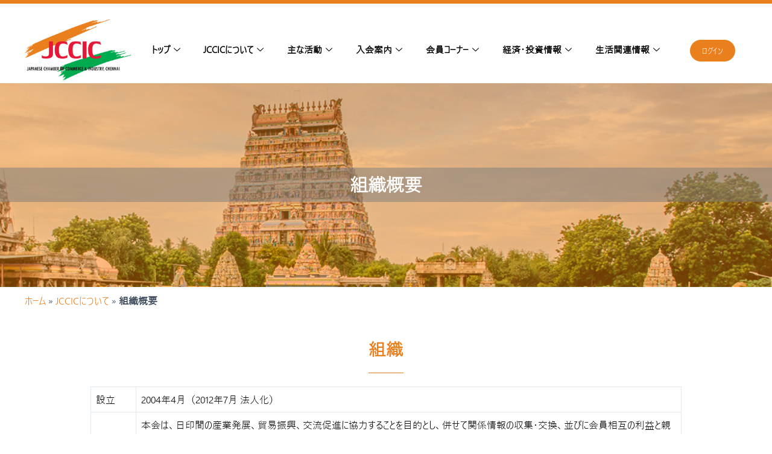

--- FILE ---
content_type: text/html; charset=UTF-8
request_url: https://jccic.com/aboutjccic/objective/
body_size: 41981
content:
<!DOCTYPE html>
<html lang="ja">
<head>
	<meta charset="UTF-8">
	<meta name="viewport" content="width=device-width, initial-scale=1.0"/>
		<meta name='robots' content='index, follow, max-image-preview:large, max-snippet:-1, max-video-preview:-1' />

	<!-- This site is optimized with the Yoast SEO plugin v20.13 - https://yoast.com/wordpress/plugins/seo/ -->
	<title>組織概要 - チェンナイ日本商工会-The Japanese Chamber of Commerce and Industry, Chennai</title>
	<link rel="canonical" href="https://jccic.com/aboutjccic/objective/" />
	<meta property="og:locale" content="ja_JP" />
	<meta property="og:type" content="article" />
	<meta property="og:title" content="組織概要 - チェンナイ日本商工会-The Japanese Chamber of Commerce and Industry, Chennai" />
	<meta property="og:description" content="組織概要 組織 設立 2004年4月（2012年7月 法人化） 目的 本会は、日印間の産業発展、貿易振興、交流促進に協力することを目的とし、併せて関係情報の収集・交換、並びに会員相互の利益と親睦を図ることをその目的として &hellip; 組織概要 Read More &raquo;" />
	<meta property="og:url" content="https://jccic.com/aboutjccic/objective/" />
	<meta property="og:site_name" content="チェンナイ日本商工会-The Japanese Chamber of Commerce and Industry, Chennai" />
	<meta property="article:modified_time" content="2025-05-22T05:32:36+00:00" />
	<meta property="og:image" content="https://jccic.com/wp-content/uploads/2024/06/organization_structure202305-1.png" />
	<meta name="twitter:card" content="summary_large_image" />
	<meta name="twitter:label1" content="推定読み取り時間" />
	<meta name="twitter:data1" content="1分" />
	<script type="application/ld+json" class="yoast-schema-graph">{"@context":"https://schema.org","@graph":[{"@type":"WebPage","@id":"https://jccic.com/aboutjccic/objective/","url":"https://jccic.com/aboutjccic/objective/","name":"組織概要 - チェンナイ日本商工会-The Japanese Chamber of Commerce and Industry, Chennai","isPartOf":{"@id":"https://jccic.com/#website"},"primaryImageOfPage":{"@id":"https://jccic.com/aboutjccic/objective/#primaryimage"},"image":{"@id":"https://jccic.com/aboutjccic/objective/#primaryimage"},"thumbnailUrl":"https://jccic.com/wp-content/uploads/2024/06/organization_structure202305-1.png","datePublished":"2018-03-20T09:37:18+00:00","dateModified":"2025-05-22T05:32:36+00:00","breadcrumb":{"@id":"https://jccic.com/aboutjccic/objective/#breadcrumb"},"inLanguage":"ja","potentialAction":[{"@type":"ReadAction","target":["https://jccic.com/aboutjccic/objective/"]}]},{"@type":"ImageObject","inLanguage":"ja","@id":"https://jccic.com/aboutjccic/objective/#primaryimage","url":"https://jccic.com/wp-content/uploads/2024/06/organization_structure202305-1.png","contentUrl":"https://jccic.com/wp-content/uploads/2024/06/organization_structure202305-1.png","width":470,"height":464},{"@type":"BreadcrumbList","@id":"https://jccic.com/aboutjccic/objective/#breadcrumb","itemListElement":[{"@type":"ListItem","position":1,"name":"ホーム","item":"https://jccic.com/"},{"@type":"ListItem","position":2,"name":"JCCICについて","item":"https://jccic.com/aboutjccic/"},{"@type":"ListItem","position":3,"name":"組織概要"}]},{"@type":"WebSite","@id":"https://jccic.com/#website","url":"https://jccic.com/","name":"チェンナイ日本商工会-The Japanese Chamber of Commerce and Industry, Chennai","description":"","publisher":{"@id":"https://jccic.com/#organization"},"potentialAction":[{"@type":"SearchAction","target":{"@type":"EntryPoint","urlTemplate":"https://jccic.com/?s={search_term_string}"},"query-input":"required name=search_term_string"}],"inLanguage":"ja"},{"@type":"Organization","@id":"https://jccic.com/#organization","name":"チェンナイ日本商工会-The Japanese Chamber of Commerce and Industry, Chennai","url":"https://jccic.com/","logo":{"@type":"ImageObject","inLanguage":"ja","@id":"https://jccic.com/#/schema/logo/image/","url":"https://jccic.com/wp-content/uploads/2023/03/logo-1.png","contentUrl":"https://jccic.com/wp-content/uploads/2023/03/logo-1.png","width":276,"height":149,"caption":"チェンナイ日本商工会-The Japanese Chamber of Commerce and Industry, Chennai"},"image":{"@id":"https://jccic.com/#/schema/logo/image/"}}]}</script>
	<!-- / Yoast SEO plugin. -->


<link rel="alternate" type="application/rss+xml" title="チェンナイ日本商工会-The Japanese Chamber of Commerce and Industry, Chennai &raquo; フィード" href="https://jccic.com/feed/" />
<link rel="alternate" type="application/rss+xml" title="チェンナイ日本商工会-The Japanese Chamber of Commerce and Industry, Chennai &raquo; コメントフィード" href="https://jccic.com/comments/feed/" />
<script>
window._wpemojiSettings = {"baseUrl":"https:\/\/s.w.org\/images\/core\/emoji\/14.0.0\/72x72\/","ext":".png","svgUrl":"https:\/\/s.w.org\/images\/core\/emoji\/14.0.0\/svg\/","svgExt":".svg","source":{"concatemoji":"https:\/\/jccic.com\/wp-includes\/js\/wp-emoji-release.min.js?ver=6.3.7"}};
/*! This file is auto-generated */
!function(i,n){var o,s,e;function c(e){try{var t={supportTests:e,timestamp:(new Date).valueOf()};sessionStorage.setItem(o,JSON.stringify(t))}catch(e){}}function p(e,t,n){e.clearRect(0,0,e.canvas.width,e.canvas.height),e.fillText(t,0,0);var t=new Uint32Array(e.getImageData(0,0,e.canvas.width,e.canvas.height).data),r=(e.clearRect(0,0,e.canvas.width,e.canvas.height),e.fillText(n,0,0),new Uint32Array(e.getImageData(0,0,e.canvas.width,e.canvas.height).data));return t.every(function(e,t){return e===r[t]})}function u(e,t,n){switch(t){case"flag":return n(e,"\ud83c\udff3\ufe0f\u200d\u26a7\ufe0f","\ud83c\udff3\ufe0f\u200b\u26a7\ufe0f")?!1:!n(e,"\ud83c\uddfa\ud83c\uddf3","\ud83c\uddfa\u200b\ud83c\uddf3")&&!n(e,"\ud83c\udff4\udb40\udc67\udb40\udc62\udb40\udc65\udb40\udc6e\udb40\udc67\udb40\udc7f","\ud83c\udff4\u200b\udb40\udc67\u200b\udb40\udc62\u200b\udb40\udc65\u200b\udb40\udc6e\u200b\udb40\udc67\u200b\udb40\udc7f");case"emoji":return!n(e,"\ud83e\udef1\ud83c\udffb\u200d\ud83e\udef2\ud83c\udfff","\ud83e\udef1\ud83c\udffb\u200b\ud83e\udef2\ud83c\udfff")}return!1}function f(e,t,n){var r="undefined"!=typeof WorkerGlobalScope&&self instanceof WorkerGlobalScope?new OffscreenCanvas(300,150):i.createElement("canvas"),a=r.getContext("2d",{willReadFrequently:!0}),o=(a.textBaseline="top",a.font="600 32px Arial",{});return e.forEach(function(e){o[e]=t(a,e,n)}),o}function t(e){var t=i.createElement("script");t.src=e,t.defer=!0,i.head.appendChild(t)}"undefined"!=typeof Promise&&(o="wpEmojiSettingsSupports",s=["flag","emoji"],n.supports={everything:!0,everythingExceptFlag:!0},e=new Promise(function(e){i.addEventListener("DOMContentLoaded",e,{once:!0})}),new Promise(function(t){var n=function(){try{var e=JSON.parse(sessionStorage.getItem(o));if("object"==typeof e&&"number"==typeof e.timestamp&&(new Date).valueOf()<e.timestamp+604800&&"object"==typeof e.supportTests)return e.supportTests}catch(e){}return null}();if(!n){if("undefined"!=typeof Worker&&"undefined"!=typeof OffscreenCanvas&&"undefined"!=typeof URL&&URL.createObjectURL&&"undefined"!=typeof Blob)try{var e="postMessage("+f.toString()+"("+[JSON.stringify(s),u.toString(),p.toString()].join(",")+"));",r=new Blob([e],{type:"text/javascript"}),a=new Worker(URL.createObjectURL(r),{name:"wpTestEmojiSupports"});return void(a.onmessage=function(e){c(n=e.data),a.terminate(),t(n)})}catch(e){}c(n=f(s,u,p))}t(n)}).then(function(e){for(var t in e)n.supports[t]=e[t],n.supports.everything=n.supports.everything&&n.supports[t],"flag"!==t&&(n.supports.everythingExceptFlag=n.supports.everythingExceptFlag&&n.supports[t]);n.supports.everythingExceptFlag=n.supports.everythingExceptFlag&&!n.supports.flag,n.DOMReady=!1,n.readyCallback=function(){n.DOMReady=!0}}).then(function(){return e}).then(function(){var e;n.supports.everything||(n.readyCallback(),(e=n.source||{}).concatemoji?t(e.concatemoji):e.wpemoji&&e.twemoji&&(t(e.twemoji),t(e.wpemoji)))}))}((window,document),window._wpemojiSettings);
</script>
<style>
img.wp-smiley,
img.emoji {
	display: inline !important;
	border: none !important;
	box-shadow: none !important;
	height: 1em !important;
	width: 1em !important;
	margin: 0 0.07em !important;
	vertical-align: -0.1em !important;
	background: none !important;
	padding: 0 !important;
}
</style>
	<link rel='stylesheet' id='twb-open-sans-css' href='https://fonts.googleapis.com/css?family=Open+Sans%3A300%2C400%2C500%2C600%2C700%2C800&#038;display=swap&#038;ver=6.3.7' media='all' />
<link rel='stylesheet' id='twb-global-css' href='https://jccic.com/wp-content/plugins/slider-wd/booster/assets/css/global.css?ver=1.0.0' media='all' />
<link rel='stylesheet' id='hfe-widgets-style-css' href='https://jccic.com/wp-content/plugins/header-footer-elementor/inc/widgets-css/frontend.css?ver=1.6.15' media='all' />
<link rel='stylesheet' id='astra-theme-css-css' href='https://jccic.com/wp-content/themes/mytemplate/assets/css/minified/main.min.css?ver=4.0.2' media='all' />
<style id='astra-theme-css-inline-css'>
:root{--ast-container-default-xlg-padding:3em;--ast-container-default-lg-padding:3em;--ast-container-default-slg-padding:2em;--ast-container-default-md-padding:3em;--ast-container-default-sm-padding:3em;--ast-container-default-xs-padding:2.4em;--ast-container-default-xxs-padding:1.8em;--ast-code-block-background:#ECEFF3;--ast-comment-inputs-background:#F9FAFB;}html{font-size:100%;}a{color:var(--ast-global-color-0);}a:hover,a:focus{color:var(--ast-global-color-1);}body,button,input,select,textarea,.ast-button,.ast-custom-button{font-family:yugothic,Serif;font-weight:400;font-size:16px;font-size:1rem;line-height:1.6em;}blockquote{color:var(--ast-global-color-3);}h1,.entry-content h1,h2,.entry-content h2,h3,.entry-content h3,h4,.entry-content h4,h5,.entry-content h5,h6,.entry-content h6,.site-title,.site-title a{font-family:yugothic,Serif;font-weight:400;}.site-title{font-size:26px;font-size:1.625rem;display:block;}.site-header .site-description{font-size:15px;font-size:0.9375rem;display:none;}.entry-title{font-size:26px;font-size:1.625rem;}h1,.entry-content h1{font-size:40px;font-size:2.5rem;font-weight:400;font-family:yugothic,Serif;line-height:1.4em;}h2,.entry-content h2{font-size:32px;font-size:2rem;font-weight:400;font-family:yugothic,Serif;line-height:1.25em;}h3,.entry-content h3{font-size:26px;font-size:1.625rem;font-weight:400;font-family:yugothic,Serif;line-height:1.2em;}h4,.entry-content h4{font-size:24px;font-size:1.5rem;line-height:1.2em;font-weight:400;font-family:yugothic,Serif;}h5,.entry-content h5{font-size:20px;font-size:1.25rem;line-height:1.2em;font-weight:400;font-family:yugothic,Serif;}h6,.entry-content h6{font-size:16px;font-size:1rem;line-height:1.25em;font-weight:400;font-family:yugothic,Serif;}::selection{background-color:var(--ast-global-color-0);color:#ffffff;}body,h1,.entry-title a,.entry-content h1,h2,.entry-content h2,h3,.entry-content h3,h4,.entry-content h4,h5,.entry-content h5,h6,.entry-content h6{color:var(--ast-global-color-3);}.tagcloud a:hover,.tagcloud a:focus,.tagcloud a.current-item{color:#ffffff;border-color:var(--ast-global-color-0);background-color:var(--ast-global-color-0);}input:focus,input[type="text"]:focus,input[type="email"]:focus,input[type="url"]:focus,input[type="password"]:focus,input[type="reset"]:focus,input[type="search"]:focus,textarea:focus{border-color:var(--ast-global-color-0);}input[type="radio"]:checked,input[type=reset],input[type="checkbox"]:checked,input[type="checkbox"]:hover:checked,input[type="checkbox"]:focus:checked,input[type=range]::-webkit-slider-thumb{border-color:var(--ast-global-color-0);background-color:var(--ast-global-color-0);box-shadow:none;}.site-footer a:hover + .post-count,.site-footer a:focus + .post-count{background:var(--ast-global-color-0);border-color:var(--ast-global-color-0);}.single .nav-links .nav-previous,.single .nav-links .nav-next{color:var(--ast-global-color-0);}.entry-meta,.entry-meta *{line-height:1.45;color:var(--ast-global-color-0);}.entry-meta a:hover,.entry-meta a:hover *,.entry-meta a:focus,.entry-meta a:focus *,.page-links > .page-link,.page-links .page-link:hover,.post-navigation a:hover{color:var(--ast-global-color-1);}#cat option,.secondary .calendar_wrap thead a,.secondary .calendar_wrap thead a:visited{color:var(--ast-global-color-0);}.secondary .calendar_wrap #today,.ast-progress-val span{background:var(--ast-global-color-0);}.secondary a:hover + .post-count,.secondary a:focus + .post-count{background:var(--ast-global-color-0);border-color:var(--ast-global-color-0);}.calendar_wrap #today > a{color:#ffffff;}.page-links .page-link,.single .post-navigation a{color:var(--ast-global-color-0);}.ast-archive-title{color:var(--ast-global-color-2);}.widget-title{font-size:22px;font-size:1.375rem;color:var(--ast-global-color-2);}.ast-single-post .entry-content a,.ast-comment-content a:not(.ast-comment-edit-reply-wrap a){text-decoration:underline;}.ast-single-post .wp-block-button .wp-block-button__link,.ast-single-post .elementor-button-wrapper .elementor-button,.ast-single-post .entry-content .uagb-tab a,.ast-single-post .entry-content .uagb-ifb-cta a,.ast-single-post .entry-content .wp-block-uagb-buttons a,.ast-single-post .entry-content .uabb-module-content a,.ast-single-post .entry-content .uagb-post-grid a,.ast-single-post .entry-content .uagb-timeline a,.ast-single-post .entry-content .uagb-toc__wrap a,.ast-single-post .entry-content .uagb-taxomony-box a,.ast-single-post .entry-content .woocommerce a,.entry-content .wp-block-latest-posts > li > a,.ast-single-post .entry-content .wp-block-file__button{text-decoration:none;}.ast-logo-title-inline .site-logo-img{padding-right:1em;}.site-logo-img img{ transition:all 0.2s linear;}@media (max-width:921px){#ast-desktop-header{display:none;}}@media (min-width:921px){#ast-mobile-header{display:none;}}.wp-block-buttons.aligncenter{justify-content:center;}@media (max-width:921px){.ast-theme-transparent-header #primary,.ast-theme-transparent-header #secondary{padding:0;}}@media (max-width:921px){.ast-plain-container.ast-no-sidebar #primary{padding:0;}}.ast-plain-container.ast-no-sidebar #primary{margin-top:0;margin-bottom:0;}.wp-block-button.is-style-outline .wp-block-button__link{border-color:#007f0f;border-top-width:0px;border-right-width:0px;border-bottom-width:0px;border-left-width:0px;}.wp-block-button.is-style-outline > .wp-block-button__link:not(.has-text-color),.wp-block-button.wp-block-button__link.is-style-outline:not(.has-text-color){color:#007f0f;}.wp-block-button.is-style-outline .wp-block-button__link:hover,.wp-block-button.is-style-outline .wp-block-button__link:focus{color:#9d7d7d !important;background-color:#ea7f1e;border-color:#007f0f;}.post-page-numbers.current .page-link,.ast-pagination .page-numbers.current{color:#ffffff;border-color:var(--ast-global-color-0);background-color:var(--ast-global-color-0);border-radius:2px;}.wp-block-button.is-style-outline .wp-block-button__link{border-top-width:0px;border-right-width:0px;border-bottom-width:0px;border-left-width:0px;}h1.widget-title{font-weight:400;}h2.widget-title{font-weight:400;}h3.widget-title{font-weight:400;}#page{display:flex;flex-direction:column;min-height:100vh;}.ast-404-layout-1 h1.page-title{color:var(--ast-global-color-2);}.single .post-navigation a{line-height:1em;height:inherit;}.error-404 .page-sub-title{font-size:1.5rem;font-weight:inherit;}.search .site-content .content-area .search-form{margin-bottom:0;}#page .site-content{flex-grow:1;}.widget{margin-bottom:3.5em;}#secondary li{line-height:1.5em;}#secondary .wp-block-group h2{margin-bottom:0.7em;}#secondary h2{font-size:1.7rem;}.ast-separate-container .ast-article-post,.ast-separate-container .ast-article-single,.ast-separate-container .ast-comment-list li.depth-1,.ast-separate-container .comment-respond{padding:3em;}.ast-separate-container .ast-comment-list li.depth-1,.hentry{margin-bottom:2em;}.ast-separate-container .ast-archive-description,.ast-separate-container .ast-author-box{background-color:var(--ast-global-color-5);border-bottom:1px solid var(--ast-border-color);}.ast-separate-container .comments-title{padding:2em 2em 0 2em;}.ast-page-builder-template .comment-form-textarea,.ast-comment-formwrap .ast-grid-common-col{padding:0;}.ast-comment-formwrap{padding:0 20px;display:inline-flex;column-gap:20px;}.archive.ast-page-builder-template .entry-header{margin-top:2em;}.ast-page-builder-template .ast-comment-formwrap{width:100%;}.entry-title{margin-bottom:0.5em;}.ast-archive-description p{font-size:inherit;font-weight:inherit;line-height:inherit;}@media (min-width:921px){.ast-left-sidebar.ast-page-builder-template #secondary,.archive.ast-right-sidebar.ast-page-builder-template .site-main{padding-left:20px;padding-right:20px;}}@media (max-width:544px){.ast-comment-formwrap.ast-row{column-gap:10px;display:inline-block;}#ast-commentform .ast-grid-common-col{position:relative;width:100%;}}@media (min-width:1201px){.ast-separate-container .ast-article-post,.ast-separate-container .ast-article-single,.ast-separate-container .ast-author-box,.ast-separate-container .ast-404-layout-1,.ast-separate-container .no-results{padding:3em;}}@media (max-width:921px){.ast-separate-container #primary,.ast-separate-container #secondary{padding:1.5em 0;}#primary,#secondary{padding:1.5em 0;margin:0;}.ast-left-sidebar #content > .ast-container{display:flex;flex-direction:column-reverse;width:100%;}}@media (min-width:922px){.ast-separate-container.ast-right-sidebar #primary,.ast-separate-container.ast-left-sidebar #primary{border:0;}.search-no-results.ast-separate-container #primary{margin-bottom:4em;}}.wp-block-button .wp-block-button__link{color:var(--ast-global-color-5);}.wp-block-button .wp-block-button__link:hover,.wp-block-button .wp-block-button__link:focus{color:#9d7d7d;background-color:#ea7f1e;border-color:#007f0f;}.elementor-widget-heading h1.elementor-heading-title{line-height:1.4em;}.elementor-widget-heading h2.elementor-heading-title{line-height:1.25em;}.elementor-widget-heading h3.elementor-heading-title{line-height:1.2em;}.elementor-widget-heading h4.elementor-heading-title{line-height:1.2em;}.elementor-widget-heading h5.elementor-heading-title{line-height:1.2em;}.elementor-widget-heading h6.elementor-heading-title{line-height:1.25em;}.wp-block-button .wp-block-button__link,.wp-block-search .wp-block-search__button,body .wp-block-file .wp-block-file__button{border-style:solid;border-top-width:0px;border-right-width:0px;border-left-width:0px;border-bottom-width:0px;border-color:#007f0f;background-color:#ea7f1e;color:var(--ast-global-color-5);font-family:yugothic,Serif;font-weight:400;line-height:1em;font-size:12px;font-size:0.75rem;border-radius:30px;padding-top:10px;padding-right:20px;padding-bottom:10px;padding-left:20px;}.menu-toggle,button,.ast-button,.ast-custom-button,.button,input#submit,input[type="button"],input[type="submit"],input[type="reset"],form[CLASS*="wp-block-search__"].wp-block-search .wp-block-search__inside-wrapper .wp-block-search__button,body .wp-block-file .wp-block-file__button,.search .search-submit{border-style:solid;border-top-width:0px;border-right-width:0px;border-left-width:0px;border-bottom-width:0px;color:var(--ast-global-color-5);border-color:#007f0f;background-color:#ea7f1e;border-radius:30px;padding-top:10px;padding-right:20px;padding-bottom:10px;padding-left:20px;font-family:yugothic,Serif;font-weight:400;font-size:12px;font-size:0.75rem;line-height:1em;}button:focus,.menu-toggle:hover,button:hover,.ast-button:hover,.ast-custom-button:hover .button:hover,.ast-custom-button:hover ,input[type=reset]:hover,input[type=reset]:focus,input#submit:hover,input#submit:focus,input[type="button"]:hover,input[type="button"]:focus,input[type="submit"]:hover,input[type="submit"]:focus,form[CLASS*="wp-block-search__"].wp-block-search .wp-block-search__inside-wrapper .wp-block-search__button:hover,form[CLASS*="wp-block-search__"].wp-block-search .wp-block-search__inside-wrapper .wp-block-search__button:focus,body .wp-block-file .wp-block-file__button:hover,body .wp-block-file .wp-block-file__button:focus{color:#9d7d7d;background-color:#ea7f1e;border-color:#007f0f;}form[CLASS*="wp-block-search__"].wp-block-search .wp-block-search__inside-wrapper .wp-block-search__button.has-icon{padding-top:calc(10px - 3px);padding-right:calc(20px - 3px);padding-bottom:calc(10px - 3px);padding-left:calc(20px - 3px);}@media (min-width:544px){.ast-container{max-width:100%;}}@media (max-width:544px){.ast-separate-container .ast-article-post,.ast-separate-container .ast-article-single,.ast-separate-container .comments-title,.ast-separate-container .ast-archive-description{padding:1.5em 1em;}.ast-separate-container #content .ast-container{padding-left:0.54em;padding-right:0.54em;}.ast-separate-container .ast-comment-list li.depth-1{padding:1.5em 1em;margin-bottom:1.5em;}.ast-separate-container .ast-comment-list .bypostauthor{padding:.5em;}.ast-search-menu-icon.ast-dropdown-active .search-field{width:170px;}}@media (max-width:921px){.ast-mobile-header-stack .main-header-bar .ast-search-menu-icon{display:inline-block;}.ast-header-break-point.ast-header-custom-item-outside .ast-mobile-header-stack .main-header-bar .ast-search-icon{margin:0;}.ast-comment-avatar-wrap img{max-width:2.5em;}.ast-separate-container .ast-comment-list li.depth-1{padding:1.5em 2.14em;}.ast-separate-container .comment-respond{padding:2em 2.14em;}.ast-comment-meta{padding:0 1.8888em 1.3333em;}}.ast-separate-container{background-color:var(--ast-global-color-4);;background-image:none;;}@media (max-width:921px){.site-title{display:block;}.site-header .site-description{display:none;}.entry-title{font-size:30px;}h1,.entry-content h1{font-size:30px;}h2,.entry-content h2{font-size:25px;}h3,.entry-content h3{font-size:20px;}}@media (max-width:544px){.site-title{display:block;}.site-header .site-description{display:none;}.entry-title{font-size:30px;}h1,.entry-content h1{font-size:30px;}h2,.entry-content h2{font-size:25px;}h3,.entry-content h3{font-size:20px;}}@media (max-width:921px){html{font-size:91.2%;}}@media (max-width:544px){html{font-size:91.2%;}}@media (min-width:922px){.ast-container{max-width:1240px;}}@media (min-width:922px){.site-content .ast-container{display:flex;}}@media (max-width:921px){.site-content .ast-container{flex-direction:column;}}@media (min-width:922px){.main-header-menu .sub-menu .menu-item.ast-left-align-sub-menu:hover > .sub-menu,.main-header-menu .sub-menu .menu-item.ast-left-align-sub-menu.focus > .sub-menu{margin-left:-0px;}}blockquote,cite {font-style: initial;}.wp-block-file {display: flex;align-items: center;flex-wrap: wrap;justify-content: space-between;}.wp-block-pullquote {border: none;}.wp-block-pullquote blockquote::before {content: "\201D";font-family: "Helvetica",sans-serif;display: flex;transform: rotate( 180deg );font-size: 6rem;font-style: normal;line-height: 1;font-weight: bold;align-items: center;justify-content: center;}.has-text-align-right > blockquote::before {justify-content: flex-start;}.has-text-align-left > blockquote::before {justify-content: flex-end;}figure.wp-block-pullquote.is-style-solid-color blockquote {max-width: 100%;text-align: inherit;}html body {--wp--custom--ast-default-block-top-padding: 3em;--wp--custom--ast-default-block-right-padding: 3em;--wp--custom--ast-default-block-bottom-padding: 3em;--wp--custom--ast-default-block-left-padding: 3em;--wp--custom--ast-container-width: 1200px;--wp--custom--ast-content-width-size: 1200px;--wp--custom--ast-wide-width-size: calc(1200px + var(--wp--custom--ast-default-block-left-padding) + var(--wp--custom--ast-default-block-right-padding));}.ast-narrow-container {--wp--custom--ast-content-width-size: 750px;--wp--custom--ast-wide-width-size: 750px;}@media(max-width: 921px) {html body {--wp--custom--ast-default-block-top-padding: 3em;--wp--custom--ast-default-block-right-padding: 2em;--wp--custom--ast-default-block-bottom-padding: 3em;--wp--custom--ast-default-block-left-padding: 2em;}}@media(max-width: 544px) {html body {--wp--custom--ast-default-block-top-padding: 3em;--wp--custom--ast-default-block-right-padding: 1.5em;--wp--custom--ast-default-block-bottom-padding: 3em;--wp--custom--ast-default-block-left-padding: 1.5em;}}.entry-content > .wp-block-group,.entry-content > .wp-block-cover,.entry-content > .wp-block-columns {padding-top: var(--wp--custom--ast-default-block-top-padding);padding-right: var(--wp--custom--ast-default-block-right-padding);padding-bottom: var(--wp--custom--ast-default-block-bottom-padding);padding-left: var(--wp--custom--ast-default-block-left-padding);}.ast-plain-container.ast-no-sidebar .entry-content > .alignfull,.ast-page-builder-template .ast-no-sidebar .entry-content > .alignfull {margin-left: calc( -50vw + 50%);margin-right: calc( -50vw + 50%);max-width: 100vw;width: 100vw;}.ast-plain-container.ast-no-sidebar .entry-content .alignfull .alignfull,.ast-page-builder-template.ast-no-sidebar .entry-content .alignfull .alignfull,.ast-plain-container.ast-no-sidebar .entry-content .alignfull .alignwide,.ast-page-builder-template.ast-no-sidebar .entry-content .alignfull .alignwide,.ast-plain-container.ast-no-sidebar .entry-content .alignwide .alignfull,.ast-page-builder-template.ast-no-sidebar .entry-content .alignwide .alignfull,.ast-plain-container.ast-no-sidebar .entry-content .alignwide .alignwide,.ast-page-builder-template.ast-no-sidebar .entry-content .alignwide .alignwide,.ast-plain-container.ast-no-sidebar .entry-content .wp-block-column .alignfull,.ast-page-builder-template.ast-no-sidebar .entry-content .wp-block-column .alignfull,.ast-plain-container.ast-no-sidebar .entry-content .wp-block-column .alignwide,.ast-page-builder-template.ast-no-sidebar .entry-content .wp-block-column .alignwide {margin-left: auto;margin-right: auto;width: 100%;}[ast-blocks-layout] .wp-block-separator:not(.is-style-dots) {height: 0;}[ast-blocks-layout] .wp-block-separator {margin: 20px auto;}[ast-blocks-layout] .wp-block-separator:not(.is-style-wide):not(.is-style-dots) {max-width: 100px;}[ast-blocks-layout] .wp-block-separator.has-background {padding: 0;}.entry-content[ast-blocks-layout] > * {max-width: var(--wp--custom--ast-content-width-size);margin-left: auto;margin-right: auto;}.entry-content[ast-blocks-layout] > .alignwide {max-width: var(--wp--custom--ast-wide-width-size);}.entry-content[ast-blocks-layout] .alignfull {max-width: none;}.entry-content .wp-block-columns {margin-bottom: 0;}blockquote {margin: 1.5em;border: none;}.wp-block-quote:not(.has-text-align-right):not(.has-text-align-center) {border-left: 5px solid rgba(0,0,0,0.05);}.has-text-align-right > blockquote,blockquote.has-text-align-right {border-right: 5px solid rgba(0,0,0,0.05);}.has-text-align-left > blockquote,blockquote.has-text-align-left {border-left: 5px solid rgba(0,0,0,0.05);}.wp-block-site-tagline,.wp-block-latest-posts .read-more {margin-top: 15px;}.wp-block-loginout p label {display: block;}.wp-block-loginout p:not(.login-remember):not(.login-submit) input {width: 100%;}.wp-block-loginout input:focus {border-color: transparent;}.wp-block-loginout input:focus {outline: thin dotted;}.entry-content .wp-block-media-text .wp-block-media-text__content {padding: 0 0 0 8%;}.entry-content .wp-block-media-text.has-media-on-the-right .wp-block-media-text__content {padding: 0 8% 0 0;}.entry-content .wp-block-media-text.has-background .wp-block-media-text__content {padding: 8%;}.entry-content .wp-block-cover:not([class*="background-color"]) .wp-block-cover__inner-container,.entry-content .wp-block-cover:not([class*="background-color"]) .wp-block-cover-image-text,.entry-content .wp-block-cover:not([class*="background-color"]) .wp-block-cover-text,.entry-content .wp-block-cover-image:not([class*="background-color"]) .wp-block-cover__inner-container,.entry-content .wp-block-cover-image:not([class*="background-color"]) .wp-block-cover-image-text,.entry-content .wp-block-cover-image:not([class*="background-color"]) .wp-block-cover-text {color: var(--ast-global-color-5);}.wp-block-loginout .login-remember input {width: 1.1rem;height: 1.1rem;margin: 0 5px 4px 0;vertical-align: middle;}.wp-block-latest-posts > li > *:first-child,.wp-block-latest-posts:not(.is-grid) > li:first-child {margin-top: 0;}.wp-block-search__inside-wrapper .wp-block-search__input {padding: 0 10px;color: var(--ast-global-color-3);background: var(--ast-global-color-5);border-color: var(--ast-border-color);}.wp-block-latest-posts .read-more {margin-bottom: 1.5em;}.wp-block-search__no-button .wp-block-search__inside-wrapper .wp-block-search__input {padding-top: 5px;padding-bottom: 5px;}.wp-block-latest-posts .wp-block-latest-posts__post-date,.wp-block-latest-posts .wp-block-latest-posts__post-author {font-size: 1rem;}.wp-block-latest-posts > li > *,.wp-block-latest-posts:not(.is-grid) > li {margin-top: 12px;margin-bottom: 12px;}.ast-page-builder-template .entry-content[ast-blocks-layout] > *,.ast-page-builder-template .entry-content[ast-blocks-layout] > .alignfull > * {max-width: none;}.ast-page-builder-template .entry-content[ast-blocks-layout] > .alignwide > * {max-width: var(--wp--custom--ast-wide-width-size);}.ast-page-builder-template .entry-content[ast-blocks-layout] > .inherit-container-width > *,.ast-page-builder-template .entry-content[ast-blocks-layout] > * > *,.entry-content[ast-blocks-layout] > .wp-block-cover .wp-block-cover__inner-container {max-width: var(--wp--custom--ast-content-width-size);margin-left: auto;margin-right: auto;}.entry-content[ast-blocks-layout] .wp-block-cover:not(.alignleft):not(.alignright) {width: auto;}@media(max-width: 1200px) {.ast-separate-container .entry-content > .alignfull,.ast-separate-container .entry-content[ast-blocks-layout] > .alignwide,.ast-plain-container .entry-content[ast-blocks-layout] > .alignwide,.ast-plain-container .entry-content .alignfull {margin-left: calc(-1 * min(var(--ast-container-default-xlg-padding),20px)) ;margin-right: calc(-1 * min(var(--ast-container-default-xlg-padding),20px));}}@media(min-width: 1201px) {.ast-separate-container .entry-content > .alignfull {margin-left: calc(-1 * var(--ast-container-default-xlg-padding) );margin-right: calc(-1 * var(--ast-container-default-xlg-padding) );}.ast-separate-container .entry-content[ast-blocks-layout] > .alignwide,.ast-plain-container .entry-content[ast-blocks-layout] > .alignwide {margin-left: calc(-1 * var(--wp--custom--ast-default-block-left-padding) );margin-right: calc(-1 * var(--wp--custom--ast-default-block-right-padding) );}}@media(min-width: 921px) {.ast-separate-container .entry-content .wp-block-group.alignwide:not(.inherit-container-width) > :where(:not(.alignleft):not(.alignright)),.ast-plain-container .entry-content .wp-block-group.alignwide:not(.inherit-container-width) > :where(:not(.alignleft):not(.alignright)) {max-width: calc( var(--wp--custom--ast-content-width-size) + 80px );}.ast-plain-container.ast-right-sidebar .entry-content[ast-blocks-layout] .alignfull,.ast-plain-container.ast-left-sidebar .entry-content[ast-blocks-layout] .alignfull {margin-left: -60px;margin-right: -60px;}}@media(min-width: 544px) {.entry-content > .alignleft {margin-right: 20px;}.entry-content > .alignright {margin-left: 20px;}}@media (max-width:544px){.wp-block-columns .wp-block-column:not(:last-child){margin-bottom:20px;}.wp-block-latest-posts{margin:0;}}@media( max-width: 600px ) {.entry-content .wp-block-media-text .wp-block-media-text__content,.entry-content .wp-block-media-text.has-media-on-the-right .wp-block-media-text__content {padding: 8% 0 0;}.entry-content .wp-block-media-text.has-background .wp-block-media-text__content {padding: 8%;}}.ast-separate-container .entry-content .wp-block-uagb-container {padding-left: 0;}.ast-page-builder-template .entry-header {padding-left: 0;}@media(min-width: 1201px) {.ast-separate-container .entry-content > .uagb-is-root-container {margin-left: 0;margin-right: 0;}}.ast-narrow-container .site-content .wp-block-uagb-image--align-full .wp-block-uagb-image__figure {max-width: 100%;margin-left: auto;margin-right: auto;}.entry-content ul,.entry-content ol {padding: revert;margin: revert;}:root .has-ast-global-color-0-color{color:var(--ast-global-color-0);}:root .has-ast-global-color-0-background-color{background-color:var(--ast-global-color-0);}:root .wp-block-button .has-ast-global-color-0-color{color:var(--ast-global-color-0);}:root .wp-block-button .has-ast-global-color-0-background-color{background-color:var(--ast-global-color-0);}:root .has-ast-global-color-1-color{color:var(--ast-global-color-1);}:root .has-ast-global-color-1-background-color{background-color:var(--ast-global-color-1);}:root .wp-block-button .has-ast-global-color-1-color{color:var(--ast-global-color-1);}:root .wp-block-button .has-ast-global-color-1-background-color{background-color:var(--ast-global-color-1);}:root .has-ast-global-color-2-color{color:var(--ast-global-color-2);}:root .has-ast-global-color-2-background-color{background-color:var(--ast-global-color-2);}:root .wp-block-button .has-ast-global-color-2-color{color:var(--ast-global-color-2);}:root .wp-block-button .has-ast-global-color-2-background-color{background-color:var(--ast-global-color-2);}:root .has-ast-global-color-3-color{color:var(--ast-global-color-3);}:root .has-ast-global-color-3-background-color{background-color:var(--ast-global-color-3);}:root .wp-block-button .has-ast-global-color-3-color{color:var(--ast-global-color-3);}:root .wp-block-button .has-ast-global-color-3-background-color{background-color:var(--ast-global-color-3);}:root .has-ast-global-color-4-color{color:var(--ast-global-color-4);}:root .has-ast-global-color-4-background-color{background-color:var(--ast-global-color-4);}:root .wp-block-button .has-ast-global-color-4-color{color:var(--ast-global-color-4);}:root .wp-block-button .has-ast-global-color-4-background-color{background-color:var(--ast-global-color-4);}:root .has-ast-global-color-5-color{color:var(--ast-global-color-5);}:root .has-ast-global-color-5-background-color{background-color:var(--ast-global-color-5);}:root .wp-block-button .has-ast-global-color-5-color{color:var(--ast-global-color-5);}:root .wp-block-button .has-ast-global-color-5-background-color{background-color:var(--ast-global-color-5);}:root .has-ast-global-color-6-color{color:var(--ast-global-color-6);}:root .has-ast-global-color-6-background-color{background-color:var(--ast-global-color-6);}:root .wp-block-button .has-ast-global-color-6-color{color:var(--ast-global-color-6);}:root .wp-block-button .has-ast-global-color-6-background-color{background-color:var(--ast-global-color-6);}:root .has-ast-global-color-7-color{color:var(--ast-global-color-7);}:root .has-ast-global-color-7-background-color{background-color:var(--ast-global-color-7);}:root .wp-block-button .has-ast-global-color-7-color{color:var(--ast-global-color-7);}:root .wp-block-button .has-ast-global-color-7-background-color{background-color:var(--ast-global-color-7);}:root .has-ast-global-color-8-color{color:var(--ast-global-color-8);}:root .has-ast-global-color-8-background-color{background-color:var(--ast-global-color-8);}:root .wp-block-button .has-ast-global-color-8-color{color:var(--ast-global-color-8);}:root .wp-block-button .has-ast-global-color-8-background-color{background-color:var(--ast-global-color-8);}:root{--ast-global-color-0:#046bd2;--ast-global-color-1:#045cb4;--ast-global-color-2:#1e293b;--ast-global-color-3:#334155;--ast-global-color-4:#f9fafb;--ast-global-color-5:#FFFFFF;--ast-global-color-6:#e2e8f0;--ast-global-color-7:#cbd5e1;--ast-global-color-8:#94a3b8;}:root {--ast-border-color : var(--ast-global-color-6);}.ast-single-entry-banner {-js-display: flex;display: flex;flex-direction: column;justify-content: center;text-align: center;position: relative;background: #eeeeee;}.ast-single-entry-banner[data-banner-layout="layout-1"] {max-width: 1200px;background: inherit;padding: 20px 0;}.ast-single-entry-banner[data-banner-width-type="custom"] {margin: 0 auto;width: 100%;}.ast-single-entry-banner + .site-content .entry-header {margin-bottom: 0;}header.entry-header .entry-title{font-weight:600;font-size:32px;font-size:2rem;}header.entry-header > *:not(:last-child){margin-bottom:10px;}.ast-archive-entry-banner {-js-display: flex;display: flex;flex-direction: column;justify-content: center;text-align: center;position: relative;background: #eeeeee;}.ast-archive-entry-banner[data-banner-width-type="custom"] {margin: 0 auto;width: 100%;}.ast-archive-entry-banner[data-banner-layout="layout-1"] {background: inherit;padding: 20px 0;text-align: left;}body.archive .ast-archive-description{max-width:1200px;width:100%;text-align:left;padding-top:3em;padding-right:3em;padding-bottom:3em;padding-left:3em;}body.archive .ast-archive-description .ast-archive-title,body.archive .ast-archive-description .ast-archive-title *{font-weight:600;font-size:32px;font-size:2rem;}body.archive .ast-archive-description > *:not(:last-child){margin-bottom:10px;}@media (max-width:921px){body.archive .ast-archive-description{text-align:left;}}@media (max-width:544px){body.archive .ast-archive-description{text-align:left;}}.ast-breadcrumbs .trail-browse,.ast-breadcrumbs .trail-items,.ast-breadcrumbs .trail-items li{display:inline-block;margin:0;padding:0;border:none;background:inherit;text-indent:0;}.ast-breadcrumbs .trail-browse{font-size:inherit;font-style:inherit;font-weight:inherit;color:inherit;}.ast-breadcrumbs .trail-items{list-style:none;}.trail-items li::after{padding:0 0.3em;content:"\00bb";}.trail-items li:last-of-type::after{display:none;}h1,.entry-content h1,h2,.entry-content h2,h3,.entry-content h3,h4,.entry-content h4,h5,.entry-content h5,h6,.entry-content h6{color:var(--ast-global-color-2);}.entry-title a{color:var(--ast-global-color-2);}@media (max-width:921px){.ast-builder-grid-row-container.ast-builder-grid-row-tablet-3-firstrow .ast-builder-grid-row > *:first-child,.ast-builder-grid-row-container.ast-builder-grid-row-tablet-3-lastrow .ast-builder-grid-row > *:last-child{grid-column:1 / -1;}}@media (max-width:544px){.ast-builder-grid-row-container.ast-builder-grid-row-mobile-3-firstrow .ast-builder-grid-row > *:first-child,.ast-builder-grid-row-container.ast-builder-grid-row-mobile-3-lastrow .ast-builder-grid-row > *:last-child{grid-column:1 / -1;}}.site-below-footer-wrap{padding-top:20px;padding-bottom:20px;}.site-below-footer-wrap[data-section="section-below-footer-builder"]{background-color:#ea7f1e;;background-image:none;;min-height:30px;border-style:solid;border-width:0px;border-top-width:1px;border-top-color:var(--ast-global-color-6);}.site-below-footer-wrap[data-section="section-below-footer-builder"] .ast-builder-grid-row{grid-column-gap:84px;max-width:100%;padding-left:35px;padding-right:35px;}.site-below-footer-wrap[data-section="section-below-footer-builder"] .ast-builder-grid-row,.site-below-footer-wrap[data-section="section-below-footer-builder"] .site-footer-section{align-items:flex-end;}.site-below-footer-wrap[data-section="section-below-footer-builder"].ast-footer-row-inline .site-footer-section{display:flex;margin-bottom:0;}.ast-builder-grid-row-full .ast-builder-grid-row{grid-template-columns:1fr;}@media (max-width:921px){.site-below-footer-wrap[data-section="section-below-footer-builder"]{background-color:#ea7f1e;;background-image:none;;}.site-below-footer-wrap[data-section="section-below-footer-builder"].ast-footer-row-tablet-inline .site-footer-section{display:flex;margin-bottom:0;}.site-below-footer-wrap[data-section="section-below-footer-builder"].ast-footer-row-tablet-stack .site-footer-section{display:block;margin-bottom:10px;}.ast-builder-grid-row-container.ast-builder-grid-row-tablet-full .ast-builder-grid-row{grid-template-columns:1fr;}}@media (max-width:544px){.site-below-footer-wrap[data-section="section-below-footer-builder"].ast-footer-row-mobile-inline .site-footer-section{display:flex;margin-bottom:0;}.site-below-footer-wrap[data-section="section-below-footer-builder"].ast-footer-row-mobile-stack .site-footer-section{display:block;margin-bottom:10px;}.ast-builder-grid-row-container.ast-builder-grid-row-mobile-full .ast-builder-grid-row{grid-template-columns:1fr;}}.site-below-footer-wrap[data-section="section-below-footer-builder"]{padding-top:25px;padding-bottom:025px;padding-left:0px;padding-right:0px;}.site-below-footer-wrap[data-section="section-below-footer-builder"]{display:grid;}@media (max-width:921px){.ast-header-break-point .site-below-footer-wrap[data-section="section-below-footer-builder"]{display:grid;}}@media (max-width:544px){.ast-header-break-point .site-below-footer-wrap[data-section="section-below-footer-builder"]{display:grid;}}.ast-footer-copyright{text-align:center;}.ast-footer-copyright {color:#ffffff;}@media (max-width:921px){.ast-footer-copyright{text-align:center;}}@media (max-width:544px){.ast-footer-copyright{text-align:center;}}.ast-footer-copyright {font-size:16px;font-size:1rem;}@media (max-width:921px){.ast-footer-copyright {font-size:14px;font-size:0.875rem;}}@media (max-width:544px){.ast-footer-copyright {font-size:12px;font-size:0.75rem;}}.ast-footer-copyright.ast-builder-layout-element{display:flex;}@media (max-width:921px){.ast-header-break-point .ast-footer-copyright.ast-builder-layout-element{display:flex;}}@media (max-width:544px){.ast-header-break-point .ast-footer-copyright.ast-builder-layout-element{display:flex;}}.elementor-widget-heading .elementor-heading-title{margin:0;}.elementor-page .ast-menu-toggle{color:unset !important;background:unset !important;}.elementor-post.elementor-grid-item.hentry{margin-bottom:0;}.woocommerce div.product .elementor-element.elementor-products-grid .related.products ul.products li.product,.elementor-element .elementor-wc-products .woocommerce[class*='columns-'] ul.products li.product{width:auto;margin:0;float:none;}.elementor-toc__list-wrapper{margin:0;}.ast-left-sidebar .elementor-section.elementor-section-stretched,.ast-right-sidebar .elementor-section.elementor-section-stretched{max-width:100%;left:0 !important;}.elementor-template-full-width .ast-container{display:block;}@media (max-width:544px){.elementor-element .elementor-wc-products .woocommerce[class*="columns-"] ul.products li.product{width:auto;margin:0;}.elementor-element .woocommerce .woocommerce-result-count{float:none;}}.ast-header-break-point .main-header-bar{border-bottom-width:1px;}@media (min-width:922px){.main-header-bar{border-bottom-width:1px;}}.main-header-menu .menu-item, #astra-footer-menu .menu-item, .main-header-bar .ast-masthead-custom-menu-items{-js-display:flex;display:flex;-webkit-box-pack:center;-webkit-justify-content:center;-moz-box-pack:center;-ms-flex-pack:center;justify-content:center;-webkit-box-orient:vertical;-webkit-box-direction:normal;-webkit-flex-direction:column;-moz-box-orient:vertical;-moz-box-direction:normal;-ms-flex-direction:column;flex-direction:column;}.main-header-menu > .menu-item > .menu-link, #astra-footer-menu > .menu-item > .menu-link{height:100%;-webkit-box-align:center;-webkit-align-items:center;-moz-box-align:center;-ms-flex-align:center;align-items:center;-js-display:flex;display:flex;}.ast-header-break-point .main-navigation ul .menu-item .menu-link .icon-arrow:first-of-type svg{top:.2em;margin-top:0px;margin-left:0px;width:.65em;transform:translate(0, -2px) rotateZ(270deg);}.ast-mobile-popup-content .ast-submenu-expanded > .ast-menu-toggle{transform:rotateX(180deg);overflow-y:auto;}.ast-separate-container .blog-layout-1, .ast-separate-container .blog-layout-2, .ast-separate-container .blog-layout-3{background-color:transparent;background-image:none;}.ast-separate-container .ast-article-post{background-color:var(--ast-global-color-5);;background-image:none;;}@media (max-width:921px){.ast-separate-container .ast-article-post{background-color:var(--ast-global-color-5);;background-image:none;;}}@media (max-width:544px){.ast-separate-container .ast-article-post{background-color:var(--ast-global-color-5);;background-image:none;;}}.ast-separate-container .ast-article-single:not(.ast-related-post), .ast-separate-container .comments-area .comment-respond,.ast-separate-container .comments-area .ast-comment-list li, .ast-separate-container .ast-woocommerce-container, .ast-separate-container .error-404, .ast-separate-container .no-results, .single.ast-separate-container .site-main .ast-author-meta, .ast-separate-container .related-posts-title-wrapper, .ast-separate-container.ast-two-container #secondary .widget,.ast-separate-container .comments-count-wrapper, .ast-box-layout.ast-plain-container .site-content,.ast-padded-layout.ast-plain-container .site-content, .ast-separate-container .comments-area .comments-title, .ast-narrow-container .site-content{background-color:var(--ast-global-color-5);;background-image:none;;}@media (max-width:921px){.ast-separate-container .ast-article-single:not(.ast-related-post), .ast-separate-container .comments-area .comment-respond,.ast-separate-container .comments-area .ast-comment-list li, .ast-separate-container .ast-woocommerce-container, .ast-separate-container .error-404, .ast-separate-container .no-results, .single.ast-separate-container .site-main .ast-author-meta, .ast-separate-container .related-posts-title-wrapper, .ast-separate-container.ast-two-container #secondary .widget,.ast-separate-container .comments-count-wrapper, .ast-box-layout.ast-plain-container .site-content,.ast-padded-layout.ast-plain-container .site-content, .ast-separate-container .comments-area .comments-title, .ast-narrow-container .site-content{background-color:var(--ast-global-color-5);;background-image:none;;}}@media (max-width:544px){.ast-separate-container .ast-article-single:not(.ast-related-post), .ast-separate-container .comments-area .comment-respond,.ast-separate-container .comments-area .ast-comment-list li, .ast-separate-container .ast-woocommerce-container, .ast-separate-container .error-404, .ast-separate-container .no-results, .single.ast-separate-container .site-main .ast-author-meta, .ast-separate-container .related-posts-title-wrapper, .ast-separate-container.ast-two-container #secondary .widget,.ast-separate-container .comments-count-wrapper, .ast-box-layout.ast-plain-container .site-content,.ast-padded-layout.ast-plain-container .site-content, .ast-separate-container .comments-area .comments-title, .ast-narrow-container .site-content{background-color:var(--ast-global-color-5);;background-image:none;;}}.ast-plain-container, .ast-page-builder-template{background-color:var(--ast-global-color-5);;background-image:none;;}@media (max-width:921px){.ast-plain-container, .ast-page-builder-template{background-color:var(--ast-global-color-5);;background-image:none;;}}@media (max-width:544px){.ast-plain-container, .ast-page-builder-template{background-color:var(--ast-global-color-5);;background-image:none;;}}
		#ast-scroll-top {
			display: none;
			position: fixed;
			text-align: center;
			cursor: pointer;
			z-index: 99;
			width: 2.1em;
			height: 2.1em;
			line-height: 2.1;
			color: #ffffff;
			border-radius: 2px;
			content: "";
		}
		@media (min-width: 769px) {
			#ast-scroll-top {
				content: "769";
			}
		}
		#ast-scroll-top .ast-icon.icon-arrow svg {
			margin-left: 0px;
			vertical-align: middle;
			transform: translate(0, -20%) rotate(180deg);
			width: 1.6em;
		}
		.ast-scroll-to-top-right {
			right: 30px;
			bottom: 30px;
		}
		.ast-scroll-to-top-left {
			left: 30px;
			bottom: 30px;
		}
	#ast-scroll-top{background-color:#ea7f1e;font-size:15px;font-size:0.9375rem;}@media (max-width:921px){#ast-scroll-top .ast-icon.icon-arrow svg{width:1em;}}.ast-builder-menu-mobile .main-navigation .main-header-menu .menu-item > .menu-link{color:var(--ast-global-color-3);}.ast-builder-menu-mobile .main-navigation .main-header-menu .menu-item > .ast-menu-toggle{color:var(--ast-global-color-3);}.ast-builder-menu-mobile .main-navigation .menu-item:hover > .menu-link, .ast-builder-menu-mobile .main-navigation .inline-on-mobile .menu-item:hover > .ast-menu-toggle{color:var(--ast-global-color-1);}.ast-builder-menu-mobile .main-navigation .menu-item:hover > .ast-menu-toggle{color:var(--ast-global-color-1);}.ast-builder-menu-mobile .main-navigation .menu-item.current-menu-item > .menu-link, .ast-builder-menu-mobile .main-navigation .inline-on-mobile .menu-item.current-menu-item > .ast-menu-toggle, .ast-builder-menu-mobile .main-navigation .menu-item.current-menu-ancestor > .menu-link, .ast-builder-menu-mobile .main-navigation .menu-item.current-menu-ancestor > .ast-menu-toggle{color:var(--ast-global-color-1);}.ast-builder-menu-mobile .main-navigation .menu-item.current-menu-item > .ast-menu-toggle{color:var(--ast-global-color-1);}.ast-builder-menu-mobile .main-navigation .menu-item.menu-item-has-children > .ast-menu-toggle{top:0;}.ast-builder-menu-mobile .main-navigation .menu-item-has-children > .menu-link:after{content:unset;}.ast-hfb-header .ast-builder-menu-mobile .main-header-menu, .ast-hfb-header .ast-builder-menu-mobile .main-navigation .menu-item .menu-link, .ast-hfb-header .ast-builder-menu-mobile .main-navigation .menu-item .sub-menu .menu-link{border-style:none;}.ast-builder-menu-mobile .main-navigation .menu-item.menu-item-has-children > .ast-menu-toggle{top:0;}@media (max-width:921px){.ast-builder-menu-mobile .main-navigation .main-header-menu .menu-item > .menu-link{color:var(--ast-global-color-3);}.ast-builder-menu-mobile .main-navigation .menu-item > .ast-menu-toggle{color:var(--ast-global-color-3);}.ast-builder-menu-mobile .main-navigation .menu-item:hover > .menu-link, .ast-builder-menu-mobile .main-navigation .inline-on-mobile .menu-item:hover > .ast-menu-toggle{color:var(--ast-global-color-1);background:var(--ast-global-color-4);}.ast-builder-menu-mobile .main-navigation .menu-item:hover > .ast-menu-toggle{color:var(--ast-global-color-1);}.ast-builder-menu-mobile .main-navigation .menu-item.current-menu-item > .menu-link, .ast-builder-menu-mobile .main-navigation .inline-on-mobile .menu-item.current-menu-item > .ast-menu-toggle, .ast-builder-menu-mobile .main-navigation .menu-item.current-menu-ancestor > .menu-link, .ast-builder-menu-mobile .main-navigation .menu-item.current-menu-ancestor > .ast-menu-toggle{color:var(--ast-global-color-1);background:var(--ast-global-color-4);}.ast-builder-menu-mobile .main-navigation .menu-item.current-menu-item > .ast-menu-toggle{color:var(--ast-global-color-1);}.ast-builder-menu-mobile .main-navigation .menu-item.menu-item-has-children > .ast-menu-toggle{top:0;}.ast-builder-menu-mobile .main-navigation .menu-item-has-children > .menu-link:after{content:unset;}.ast-builder-menu-mobile .main-navigation .main-header-menu, .ast-builder-menu-mobile .main-navigation .main-header-menu .sub-menu{background-color:var(--ast-global-color-5);;}}@media (max-width:544px){.ast-builder-menu-mobile .main-navigation .menu-item.menu-item-has-children > .ast-menu-toggle{top:0;}}.ast-builder-menu-mobile .main-navigation{display:block;}@media (max-width:921px){.ast-header-break-point .ast-builder-menu-mobile .main-navigation{display:block;}}@media (max-width:544px){.ast-header-break-point .ast-builder-menu-mobile .main-navigation{display:block;}}:root{--e-global-color-astglobalcolor0:#046bd2;--e-global-color-astglobalcolor1:#045cb4;--e-global-color-astglobalcolor2:#1e293b;--e-global-color-astglobalcolor3:#334155;--e-global-color-astglobalcolor4:#f9fafb;--e-global-color-astglobalcolor5:#FFFFFF;--e-global-color-astglobalcolor6:#e2e8f0;--e-global-color-astglobalcolor7:#cbd5e1;--e-global-color-astglobalcolor8:#94a3b8;}
</style>
<link rel='stylesheet' id='wp-block-library-css' href='https://jccic.com/wp-includes/css/dist/block-library/style.min.css?ver=6.3.7' media='all' />
<style id='global-styles-inline-css'>
body{--wp--preset--color--black: #000000;--wp--preset--color--cyan-bluish-gray: #abb8c3;--wp--preset--color--white: #ffffff;--wp--preset--color--pale-pink: #f78da7;--wp--preset--color--vivid-red: #cf2e2e;--wp--preset--color--luminous-vivid-orange: #ff6900;--wp--preset--color--luminous-vivid-amber: #fcb900;--wp--preset--color--light-green-cyan: #7bdcb5;--wp--preset--color--vivid-green-cyan: #00d084;--wp--preset--color--pale-cyan-blue: #8ed1fc;--wp--preset--color--vivid-cyan-blue: #0693e3;--wp--preset--color--vivid-purple: #9b51e0;--wp--preset--color--ast-global-color-0: var(--ast-global-color-0);--wp--preset--color--ast-global-color-1: var(--ast-global-color-1);--wp--preset--color--ast-global-color-2: var(--ast-global-color-2);--wp--preset--color--ast-global-color-3: var(--ast-global-color-3);--wp--preset--color--ast-global-color-4: var(--ast-global-color-4);--wp--preset--color--ast-global-color-5: var(--ast-global-color-5);--wp--preset--color--ast-global-color-6: var(--ast-global-color-6);--wp--preset--color--ast-global-color-7: var(--ast-global-color-7);--wp--preset--color--ast-global-color-8: var(--ast-global-color-8);--wp--preset--gradient--vivid-cyan-blue-to-vivid-purple: linear-gradient(135deg,rgba(6,147,227,1) 0%,rgb(155,81,224) 100%);--wp--preset--gradient--light-green-cyan-to-vivid-green-cyan: linear-gradient(135deg,rgb(122,220,180) 0%,rgb(0,208,130) 100%);--wp--preset--gradient--luminous-vivid-amber-to-luminous-vivid-orange: linear-gradient(135deg,rgba(252,185,0,1) 0%,rgba(255,105,0,1) 100%);--wp--preset--gradient--luminous-vivid-orange-to-vivid-red: linear-gradient(135deg,rgba(255,105,0,1) 0%,rgb(207,46,46) 100%);--wp--preset--gradient--very-light-gray-to-cyan-bluish-gray: linear-gradient(135deg,rgb(238,238,238) 0%,rgb(169,184,195) 100%);--wp--preset--gradient--cool-to-warm-spectrum: linear-gradient(135deg,rgb(74,234,220) 0%,rgb(151,120,209) 20%,rgb(207,42,186) 40%,rgb(238,44,130) 60%,rgb(251,105,98) 80%,rgb(254,248,76) 100%);--wp--preset--gradient--blush-light-purple: linear-gradient(135deg,rgb(255,206,236) 0%,rgb(152,150,240) 100%);--wp--preset--gradient--blush-bordeaux: linear-gradient(135deg,rgb(254,205,165) 0%,rgb(254,45,45) 50%,rgb(107,0,62) 100%);--wp--preset--gradient--luminous-dusk: linear-gradient(135deg,rgb(255,203,112) 0%,rgb(199,81,192) 50%,rgb(65,88,208) 100%);--wp--preset--gradient--pale-ocean: linear-gradient(135deg,rgb(255,245,203) 0%,rgb(182,227,212) 50%,rgb(51,167,181) 100%);--wp--preset--gradient--electric-grass: linear-gradient(135deg,rgb(202,248,128) 0%,rgb(113,206,126) 100%);--wp--preset--gradient--midnight: linear-gradient(135deg,rgb(2,3,129) 0%,rgb(40,116,252) 100%);--wp--preset--font-size--small: 13px;--wp--preset--font-size--medium: 20px;--wp--preset--font-size--large: 36px;--wp--preset--font-size--x-large: 42px;--wp--preset--spacing--20: 0.44rem;--wp--preset--spacing--30: 0.67rem;--wp--preset--spacing--40: 1rem;--wp--preset--spacing--50: 1.5rem;--wp--preset--spacing--60: 2.25rem;--wp--preset--spacing--70: 3.38rem;--wp--preset--spacing--80: 5.06rem;--wp--preset--shadow--natural: 6px 6px 9px rgba(0, 0, 0, 0.2);--wp--preset--shadow--deep: 12px 12px 50px rgba(0, 0, 0, 0.4);--wp--preset--shadow--sharp: 6px 6px 0px rgba(0, 0, 0, 0.2);--wp--preset--shadow--outlined: 6px 6px 0px -3px rgba(255, 255, 255, 1), 6px 6px rgba(0, 0, 0, 1);--wp--preset--shadow--crisp: 6px 6px 0px rgba(0, 0, 0, 1);}body { margin: 0;--wp--style--global--content-size: var(--wp--custom--ast-content-width-size);--wp--style--global--wide-size: var(--wp--custom--ast-wide-width-size); }.wp-site-blocks > .alignleft { float: left; margin-right: 2em; }.wp-site-blocks > .alignright { float: right; margin-left: 2em; }.wp-site-blocks > .aligncenter { justify-content: center; margin-left: auto; margin-right: auto; }:where(.wp-site-blocks) > * { margin-block-start: 24px; margin-block-end: 0; }:where(.wp-site-blocks) > :first-child:first-child { margin-block-start: 0; }:where(.wp-site-blocks) > :last-child:last-child { margin-block-end: 0; }body { --wp--style--block-gap: 24px; }:where(body .is-layout-flow)  > :first-child:first-child{margin-block-start: 0;}:where(body .is-layout-flow)  > :last-child:last-child{margin-block-end: 0;}:where(body .is-layout-flow)  > *{margin-block-start: 24px;margin-block-end: 0;}:where(body .is-layout-constrained)  > :first-child:first-child{margin-block-start: 0;}:where(body .is-layout-constrained)  > :last-child:last-child{margin-block-end: 0;}:where(body .is-layout-constrained)  > *{margin-block-start: 24px;margin-block-end: 0;}:where(body .is-layout-flex) {gap: 24px;}:where(body .is-layout-grid) {gap: 24px;}body .is-layout-flow > .alignleft{float: left;margin-inline-start: 0;margin-inline-end: 2em;}body .is-layout-flow > .alignright{float: right;margin-inline-start: 2em;margin-inline-end: 0;}body .is-layout-flow > .aligncenter{margin-left: auto !important;margin-right: auto !important;}body .is-layout-constrained > .alignleft{float: left;margin-inline-start: 0;margin-inline-end: 2em;}body .is-layout-constrained > .alignright{float: right;margin-inline-start: 2em;margin-inline-end: 0;}body .is-layout-constrained > .aligncenter{margin-left: auto !important;margin-right: auto !important;}body .is-layout-constrained > :where(:not(.alignleft):not(.alignright):not(.alignfull)){max-width: var(--wp--style--global--content-size);margin-left: auto !important;margin-right: auto !important;}body .is-layout-constrained > .alignwide{max-width: var(--wp--style--global--wide-size);}body .is-layout-flex{display: flex;}body .is-layout-flex{flex-wrap: wrap;align-items: center;}body .is-layout-flex > *{margin: 0;}body .is-layout-grid{display: grid;}body .is-layout-grid > *{margin: 0;}body{padding-top: 0px;padding-right: 0px;padding-bottom: 0px;padding-left: 0px;}a:where(:not(.wp-element-button)){text-decoration: none;}.wp-element-button, .wp-block-button__link{background-color: #32373c;border-width: 0;color: #fff;font-family: inherit;font-size: inherit;line-height: inherit;padding: calc(0.667em + 2px) calc(1.333em + 2px);text-decoration: none;}.has-black-color{color: var(--wp--preset--color--black) !important;}.has-cyan-bluish-gray-color{color: var(--wp--preset--color--cyan-bluish-gray) !important;}.has-white-color{color: var(--wp--preset--color--white) !important;}.has-pale-pink-color{color: var(--wp--preset--color--pale-pink) !important;}.has-vivid-red-color{color: var(--wp--preset--color--vivid-red) !important;}.has-luminous-vivid-orange-color{color: var(--wp--preset--color--luminous-vivid-orange) !important;}.has-luminous-vivid-amber-color{color: var(--wp--preset--color--luminous-vivid-amber) !important;}.has-light-green-cyan-color{color: var(--wp--preset--color--light-green-cyan) !important;}.has-vivid-green-cyan-color{color: var(--wp--preset--color--vivid-green-cyan) !important;}.has-pale-cyan-blue-color{color: var(--wp--preset--color--pale-cyan-blue) !important;}.has-vivid-cyan-blue-color{color: var(--wp--preset--color--vivid-cyan-blue) !important;}.has-vivid-purple-color{color: var(--wp--preset--color--vivid-purple) !important;}.has-ast-global-color-0-color{color: var(--wp--preset--color--ast-global-color-0) !important;}.has-ast-global-color-1-color{color: var(--wp--preset--color--ast-global-color-1) !important;}.has-ast-global-color-2-color{color: var(--wp--preset--color--ast-global-color-2) !important;}.has-ast-global-color-3-color{color: var(--wp--preset--color--ast-global-color-3) !important;}.has-ast-global-color-4-color{color: var(--wp--preset--color--ast-global-color-4) !important;}.has-ast-global-color-5-color{color: var(--wp--preset--color--ast-global-color-5) !important;}.has-ast-global-color-6-color{color: var(--wp--preset--color--ast-global-color-6) !important;}.has-ast-global-color-7-color{color: var(--wp--preset--color--ast-global-color-7) !important;}.has-ast-global-color-8-color{color: var(--wp--preset--color--ast-global-color-8) !important;}.has-black-background-color{background-color: var(--wp--preset--color--black) !important;}.has-cyan-bluish-gray-background-color{background-color: var(--wp--preset--color--cyan-bluish-gray) !important;}.has-white-background-color{background-color: var(--wp--preset--color--white) !important;}.has-pale-pink-background-color{background-color: var(--wp--preset--color--pale-pink) !important;}.has-vivid-red-background-color{background-color: var(--wp--preset--color--vivid-red) !important;}.has-luminous-vivid-orange-background-color{background-color: var(--wp--preset--color--luminous-vivid-orange) !important;}.has-luminous-vivid-amber-background-color{background-color: var(--wp--preset--color--luminous-vivid-amber) !important;}.has-light-green-cyan-background-color{background-color: var(--wp--preset--color--light-green-cyan) !important;}.has-vivid-green-cyan-background-color{background-color: var(--wp--preset--color--vivid-green-cyan) !important;}.has-pale-cyan-blue-background-color{background-color: var(--wp--preset--color--pale-cyan-blue) !important;}.has-vivid-cyan-blue-background-color{background-color: var(--wp--preset--color--vivid-cyan-blue) !important;}.has-vivid-purple-background-color{background-color: var(--wp--preset--color--vivid-purple) !important;}.has-ast-global-color-0-background-color{background-color: var(--wp--preset--color--ast-global-color-0) !important;}.has-ast-global-color-1-background-color{background-color: var(--wp--preset--color--ast-global-color-1) !important;}.has-ast-global-color-2-background-color{background-color: var(--wp--preset--color--ast-global-color-2) !important;}.has-ast-global-color-3-background-color{background-color: var(--wp--preset--color--ast-global-color-3) !important;}.has-ast-global-color-4-background-color{background-color: var(--wp--preset--color--ast-global-color-4) !important;}.has-ast-global-color-5-background-color{background-color: var(--wp--preset--color--ast-global-color-5) !important;}.has-ast-global-color-6-background-color{background-color: var(--wp--preset--color--ast-global-color-6) !important;}.has-ast-global-color-7-background-color{background-color: var(--wp--preset--color--ast-global-color-7) !important;}.has-ast-global-color-8-background-color{background-color: var(--wp--preset--color--ast-global-color-8) !important;}.has-black-border-color{border-color: var(--wp--preset--color--black) !important;}.has-cyan-bluish-gray-border-color{border-color: var(--wp--preset--color--cyan-bluish-gray) !important;}.has-white-border-color{border-color: var(--wp--preset--color--white) !important;}.has-pale-pink-border-color{border-color: var(--wp--preset--color--pale-pink) !important;}.has-vivid-red-border-color{border-color: var(--wp--preset--color--vivid-red) !important;}.has-luminous-vivid-orange-border-color{border-color: var(--wp--preset--color--luminous-vivid-orange) !important;}.has-luminous-vivid-amber-border-color{border-color: var(--wp--preset--color--luminous-vivid-amber) !important;}.has-light-green-cyan-border-color{border-color: var(--wp--preset--color--light-green-cyan) !important;}.has-vivid-green-cyan-border-color{border-color: var(--wp--preset--color--vivid-green-cyan) !important;}.has-pale-cyan-blue-border-color{border-color: var(--wp--preset--color--pale-cyan-blue) !important;}.has-vivid-cyan-blue-border-color{border-color: var(--wp--preset--color--vivid-cyan-blue) !important;}.has-vivid-purple-border-color{border-color: var(--wp--preset--color--vivid-purple) !important;}.has-ast-global-color-0-border-color{border-color: var(--wp--preset--color--ast-global-color-0) !important;}.has-ast-global-color-1-border-color{border-color: var(--wp--preset--color--ast-global-color-1) !important;}.has-ast-global-color-2-border-color{border-color: var(--wp--preset--color--ast-global-color-2) !important;}.has-ast-global-color-3-border-color{border-color: var(--wp--preset--color--ast-global-color-3) !important;}.has-ast-global-color-4-border-color{border-color: var(--wp--preset--color--ast-global-color-4) !important;}.has-ast-global-color-5-border-color{border-color: var(--wp--preset--color--ast-global-color-5) !important;}.has-ast-global-color-6-border-color{border-color: var(--wp--preset--color--ast-global-color-6) !important;}.has-ast-global-color-7-border-color{border-color: var(--wp--preset--color--ast-global-color-7) !important;}.has-ast-global-color-8-border-color{border-color: var(--wp--preset--color--ast-global-color-8) !important;}.has-vivid-cyan-blue-to-vivid-purple-gradient-background{background: var(--wp--preset--gradient--vivid-cyan-blue-to-vivid-purple) !important;}.has-light-green-cyan-to-vivid-green-cyan-gradient-background{background: var(--wp--preset--gradient--light-green-cyan-to-vivid-green-cyan) !important;}.has-luminous-vivid-amber-to-luminous-vivid-orange-gradient-background{background: var(--wp--preset--gradient--luminous-vivid-amber-to-luminous-vivid-orange) !important;}.has-luminous-vivid-orange-to-vivid-red-gradient-background{background: var(--wp--preset--gradient--luminous-vivid-orange-to-vivid-red) !important;}.has-very-light-gray-to-cyan-bluish-gray-gradient-background{background: var(--wp--preset--gradient--very-light-gray-to-cyan-bluish-gray) !important;}.has-cool-to-warm-spectrum-gradient-background{background: var(--wp--preset--gradient--cool-to-warm-spectrum) !important;}.has-blush-light-purple-gradient-background{background: var(--wp--preset--gradient--blush-light-purple) !important;}.has-blush-bordeaux-gradient-background{background: var(--wp--preset--gradient--blush-bordeaux) !important;}.has-luminous-dusk-gradient-background{background: var(--wp--preset--gradient--luminous-dusk) !important;}.has-pale-ocean-gradient-background{background: var(--wp--preset--gradient--pale-ocean) !important;}.has-electric-grass-gradient-background{background: var(--wp--preset--gradient--electric-grass) !important;}.has-midnight-gradient-background{background: var(--wp--preset--gradient--midnight) !important;}.has-small-font-size{font-size: var(--wp--preset--font-size--small) !important;}.has-medium-font-size{font-size: var(--wp--preset--font-size--medium) !important;}.has-large-font-size{font-size: var(--wp--preset--font-size--large) !important;}.has-x-large-font-size{font-size: var(--wp--preset--font-size--x-large) !important;}
.wp-block-navigation a:where(:not(.wp-element-button)){color: inherit;}
.wp-block-pullquote{font-size: 1.5em;line-height: 1.6;}
</style>
<link rel='stylesheet' id='contact-form-7-css' href='https://jccic.com/wp-content/plugins/contact-form-7/includes/css/styles.css?ver=5.8' media='all' />
<link rel='stylesheet' id='astra-contact-form-7-css' href='https://jccic.com/wp-content/themes/mytemplate/assets/css/minified/compatibility/contact-form-7-main.min.css?ver=4.0.2' media='all' />
<link rel='stylesheet' id='xoo-el-style-css' href='https://jccic.com/wp-content/plugins/easy-login-woocommerce/assets/css/xoo-el-style.css?ver=2.4' media='all' />
<style id='xoo-el-style-inline-css'>


.xoo-el-inmodal{
	max-width: 500px;
	max-height: 450px;
}
.xoo-el-sidebar{
	background-image: url();
	min-width: 0%;
}
.xoo-el-main, .xoo-el-main a , .xoo-el-main label{
	color: #000000;
}
.xoo-el-srcont{
	background-color: #ffffff;
}
.xoo-el-form-container ul.xoo-el-tabs li.xoo-el-active {
	background-color: #000000;
	color: #ffffff;
}
.xoo-el-form-container ul.xoo-el-tabs li{
	background-color: #eeeeee;
	color: #000000;
}
.xoo-el-main{
	padding: 40px 25px;
}

.xoo-el-form-container button.xoo-el-action-btn:not(.button){
    font-weight: 600;
    font-size: 15px;
}


	.xoo-el-wrap{
		direction: rtl;
	}
	.xoo-el-wrap > div{
		direction: ltr;
	}



	.xoo-el-modal:before {
	    content: '';
	    display: inline-block;
	    height: 100%;
	    vertical-align: middle;
	    margin-right: -0.25em;
	}




</style>
<link rel='stylesheet' id='xoo-el-fonts-css' href='https://jccic.com/wp-content/plugins/easy-login-woocommerce/assets/css/xoo-el-fonts.css?ver=2.4' media='all' />
<link rel='stylesheet' id='xoo-aff-style-css' href='https://jccic.com/wp-content/plugins/easy-login-woocommerce/xoo-form-fields-fw/assets/css/xoo-aff-style.css?ver=1.1' media='all' />
<style id='xoo-aff-style-inline-css'>

.xoo-aff-input-group .xoo-aff-input-icon{
	background-color:  #eee;
	color:  #555;
	max-width: 40px;
	min-width: 40px;
	border: 1px solid  #ccc;
	border-right: 0;
	font-size: 14px;
}
.xoo-aff-group{
	margin-bottom: 30px;
}

.xoo-aff-group input[type="text"], .xoo-aff-group input[type="password"], .xoo-aff-group input[type="email"], .xoo-aff-group input[type="number"], .xoo-aff-group select, .xoo-aff-group select + .select2{
	background-color: #fff;
	color: #777;
}

.xoo-aff-group input[type="text"]::placeholder, .xoo-aff-group input[type="password"]::placeholder, .xoo-aff-group input[type="email"]::placeholder, .xoo-aff-group input[type="number"]::placeholder, .xoo-aff-group select::placeholder{
	color: #777;
	opacity: 0.7;
}

.xoo-aff-group input[type="text"]:focus, .xoo-aff-group input[type="password"]:focus, .xoo-aff-group input[type="email"]:focus, .xoo-aff-group input[type="number"]:focus, .xoo-aff-group select:focus, .xoo-aff-group select + .select2:focus{
	background-color: #ededed;
	color: #000;
}



	.xoo-aff-group input[type="text"], .xoo-aff-group input[type="password"], .xoo-aff-group input[type="email"], .xoo-aff-group input[type="number"], .xoo-aff-group select{
		border-bottom-left-radius: 0;
		border-top-left-radius: 0;
	}


</style>
<link rel='stylesheet' id='xoo-aff-font-awesome5-css' href='https://jccic.com/wp-content/plugins/easy-login-woocommerce/xoo-form-fields-fw/lib/fontawesome5/css/all.min.css?ver=6.3.7' media='all' />
<link rel='stylesheet' id='select2-css' href='https://jccic.com/wp-content/plugins/easy-login-woocommerce/xoo-form-fields-fw/lib/select2/select2.css?ver=6.3.7' media='all' />
<link rel='stylesheet' id='exad-slick-css' href='https://jccic.com/wp-content/plugins/exclusive-addons-for-elementor/assets/vendor/css/slick.min.css?ver=6.3.7' media='all' />
<link rel='stylesheet' id='exad-slick-theme-css' href='https://jccic.com/wp-content/plugins/exclusive-addons-for-elementor/assets/vendor/css/slick-theme.min.css?ver=6.3.7' media='all' />
<link rel='stylesheet' id='exad-image-hover-css' href='https://jccic.com/wp-content/plugins/exclusive-addons-for-elementor/assets/vendor/css/imagehover.css?ver=6.3.7' media='all' />
<link rel='stylesheet' id='exad-main-style-css' href='https://jccic.com/wp-content/plugins/exclusive-addons-for-elementor/assets/css/exad-styles.min.css?ver=6.3.7' media='all' />
<link rel='stylesheet' id='hfe-style-css' href='https://jccic.com/wp-content/plugins/header-footer-elementor/assets/css/header-footer-elementor.css?ver=1.6.15' media='all' />
<link rel='stylesheet' id='elementor-icons-css' href='https://jccic.com/wp-content/plugins/elementor/assets/lib/eicons/css/elementor-icons.min.css?ver=5.21.0' media='all' />
<link rel='stylesheet' id='elementor-frontend-css' href='https://jccic.com/wp-content/uploads/elementor/css/custom-frontend-lite.min.css?ver=1692264531' media='all' />
<style id='elementor-frontend-inline-css'>
.elementor-kit-3498{--e-global-color-primary:#6EC1E4;--e-global-color-secondary:#54595F;--e-global-color-text:#7A7A7A;--e-global-color-accent:#61CE70;--e-global-typography-primary-font-family:"yugothic";--e-global-typography-primary-font-weight:600;--e-global-typography-secondary-font-family:"yugothic";--e-global-typography-secondary-font-weight:400;--e-global-typography-text-font-family:"yugothic";--e-global-typography-text-font-weight:400;--e-global-typography-accent-font-family:"yugothic";--e-global-typography-accent-font-weight:500;}.elementor-section.elementor-section-boxed > .elementor-container{max-width:1366px;}.e-con{--container-max-width:1366px;}.elementor-widget:not(:last-child){margin-bottom:20px;}.elementor-element{--widgets-spacing:20px;}{}h1.entry-title{display:var(--page-title-display);}@media(max-width:1024px){.elementor-section.elementor-section-boxed > .elementor-container{max-width:1024px;}.e-con{--container-max-width:1024px;}}@media(max-width:769px){.elementor-section.elementor-section-boxed > .elementor-container{max-width:1140px;}.e-con{--container-max-width:1140px;}}
.elementor-widget-heading .elementor-heading-title{color:var( --e-global-color-primary );font-family:var( --e-global-typography-primary-font-family ), Sans-serif;font-weight:var( --e-global-typography-primary-font-weight );}.elementor-widget-image .widget-image-caption{color:var( --e-global-color-text );font-family:var( --e-global-typography-text-font-family ), Sans-serif;font-weight:var( --e-global-typography-text-font-weight );}.elementor-widget-text-editor{color:var( --e-global-color-text );font-family:var( --e-global-typography-text-font-family ), Sans-serif;font-weight:var( --e-global-typography-text-font-weight );}.elementor-widget-text-editor.elementor-drop-cap-view-stacked .elementor-drop-cap{background-color:var( --e-global-color-primary );}.elementor-widget-text-editor.elementor-drop-cap-view-framed .elementor-drop-cap, .elementor-widget-text-editor.elementor-drop-cap-view-default .elementor-drop-cap{color:var( --e-global-color-primary );border-color:var( --e-global-color-primary );}.elementor-widget-button .elementor-button{font-family:var( --e-global-typography-accent-font-family ), Sans-serif;font-weight:var( --e-global-typography-accent-font-weight );background-color:var( --e-global-color-accent );}.elementor-widget-divider{--divider-color:var( --e-global-color-secondary );}.elementor-widget-divider .elementor-divider__text{color:var( --e-global-color-secondary );font-family:var( --e-global-typography-secondary-font-family ), Sans-serif;font-weight:var( --e-global-typography-secondary-font-weight );}.elementor-widget-divider.elementor-view-stacked .elementor-icon{background-color:var( --e-global-color-secondary );}.elementor-widget-divider.elementor-view-framed .elementor-icon, .elementor-widget-divider.elementor-view-default .elementor-icon{color:var( --e-global-color-secondary );border-color:var( --e-global-color-secondary );}.elementor-widget-divider.elementor-view-framed .elementor-icon, .elementor-widget-divider.elementor-view-default .elementor-icon svg{fill:var( --e-global-color-secondary );}.elementor-widget-image-box .elementor-image-box-title{color:var( --e-global-color-primary );font-family:var( --e-global-typography-primary-font-family ), Sans-serif;font-weight:var( --e-global-typography-primary-font-weight );}.elementor-widget-image-box .elementor-image-box-description{color:var( --e-global-color-text );font-family:var( --e-global-typography-text-font-family ), Sans-serif;font-weight:var( --e-global-typography-text-font-weight );}.elementor-widget-icon.elementor-view-stacked .elementor-icon{background-color:var( --e-global-color-primary );}.elementor-widget-icon.elementor-view-framed .elementor-icon, .elementor-widget-icon.elementor-view-default .elementor-icon{color:var( --e-global-color-primary );border-color:var( --e-global-color-primary );}.elementor-widget-icon.elementor-view-framed .elementor-icon, .elementor-widget-icon.elementor-view-default .elementor-icon svg{fill:var( --e-global-color-primary );}.elementor-widget-icon-box.elementor-view-stacked .elementor-icon{background-color:var( --e-global-color-primary );}.elementor-widget-icon-box.elementor-view-framed .elementor-icon, .elementor-widget-icon-box.elementor-view-default .elementor-icon{fill:var( --e-global-color-primary );color:var( --e-global-color-primary );border-color:var( --e-global-color-primary );}.elementor-widget-icon-box .elementor-icon-box-title{color:var( --e-global-color-primary );}.elementor-widget-icon-box .elementor-icon-box-title, .elementor-widget-icon-box .elementor-icon-box-title a{font-family:var( --e-global-typography-primary-font-family ), Sans-serif;font-weight:var( --e-global-typography-primary-font-weight );}.elementor-widget-icon-box .elementor-icon-box-description{color:var( --e-global-color-text );font-family:var( --e-global-typography-text-font-family ), Sans-serif;font-weight:var( --e-global-typography-text-font-weight );}.elementor-widget-star-rating .elementor-star-rating__title{color:var( --e-global-color-text );font-family:var( --e-global-typography-text-font-family ), Sans-serif;font-weight:var( --e-global-typography-text-font-weight );}.elementor-widget-image-gallery .gallery-item .gallery-caption{font-family:var( --e-global-typography-accent-font-family ), Sans-serif;font-weight:var( --e-global-typography-accent-font-weight );}.elementor-widget-icon-list .elementor-icon-list-item:not(:last-child):after{border-color:var( --e-global-color-text );}.elementor-widget-icon-list .elementor-icon-list-icon i{color:var( --e-global-color-primary );}.elementor-widget-icon-list .elementor-icon-list-icon svg{fill:var( --e-global-color-primary );}.elementor-widget-icon-list .elementor-icon-list-item > .elementor-icon-list-text, .elementor-widget-icon-list .elementor-icon-list-item > a{font-family:var( --e-global-typography-text-font-family ), Sans-serif;font-weight:var( --e-global-typography-text-font-weight );}.elementor-widget-icon-list .elementor-icon-list-text{color:var( --e-global-color-secondary );}.elementor-widget-counter .elementor-counter-number-wrapper{color:var( --e-global-color-primary );font-family:var( --e-global-typography-primary-font-family ), Sans-serif;font-weight:var( --e-global-typography-primary-font-weight );}.elementor-widget-counter .elementor-counter-title{color:var( --e-global-color-secondary );font-family:var( --e-global-typography-secondary-font-family ), Sans-serif;font-weight:var( --e-global-typography-secondary-font-weight );}.elementor-widget-progress .elementor-progress-wrapper .elementor-progress-bar{background-color:var( --e-global-color-primary );}.elementor-widget-progress .elementor-title{color:var( --e-global-color-primary );font-family:var( --e-global-typography-text-font-family ), Sans-serif;font-weight:var( --e-global-typography-text-font-weight );}.elementor-widget-testimonial .elementor-testimonial-content{color:var( --e-global-color-text );font-family:var( --e-global-typography-text-font-family ), Sans-serif;font-weight:var( --e-global-typography-text-font-weight );}.elementor-widget-testimonial .elementor-testimonial-name{color:var( --e-global-color-primary );font-family:var( --e-global-typography-primary-font-family ), Sans-serif;font-weight:var( --e-global-typography-primary-font-weight );}.elementor-widget-testimonial .elementor-testimonial-job{color:var( --e-global-color-secondary );font-family:var( --e-global-typography-secondary-font-family ), Sans-serif;font-weight:var( --e-global-typography-secondary-font-weight );}.elementor-widget-tabs .elementor-tab-title, .elementor-widget-tabs .elementor-tab-title a{color:var( --e-global-color-primary );}.elementor-widget-tabs .elementor-tab-title.elementor-active,
					 .elementor-widget-tabs .elementor-tab-title.elementor-active a{color:var( --e-global-color-accent );}.elementor-widget-tabs .elementor-tab-title{font-family:var( --e-global-typography-primary-font-family ), Sans-serif;font-weight:var( --e-global-typography-primary-font-weight );}.elementor-widget-tabs .elementor-tab-content{color:var( --e-global-color-text );font-family:var( --e-global-typography-text-font-family ), Sans-serif;font-weight:var( --e-global-typography-text-font-weight );}.elementor-widget-accordion .elementor-accordion-icon, .elementor-widget-accordion .elementor-accordion-title{color:var( --e-global-color-primary );}.elementor-widget-accordion .elementor-accordion-icon svg{fill:var( --e-global-color-primary );}.elementor-widget-accordion .elementor-active .elementor-accordion-icon, .elementor-widget-accordion .elementor-active .elementor-accordion-title{color:var( --e-global-color-accent );}.elementor-widget-accordion .elementor-active .elementor-accordion-icon svg{fill:var( --e-global-color-accent );}.elementor-widget-accordion .elementor-accordion-title{font-family:var( --e-global-typography-primary-font-family ), Sans-serif;font-weight:var( --e-global-typography-primary-font-weight );}.elementor-widget-accordion .elementor-tab-content{color:var( --e-global-color-text );font-family:var( --e-global-typography-text-font-family ), Sans-serif;font-weight:var( --e-global-typography-text-font-weight );}.elementor-widget-toggle .elementor-toggle-title, .elementor-widget-toggle .elementor-toggle-icon{color:var( --e-global-color-primary );}.elementor-widget-toggle .elementor-toggle-icon svg{fill:var( --e-global-color-primary );}.elementor-widget-toggle .elementor-tab-title.elementor-active a, .elementor-widget-toggle .elementor-tab-title.elementor-active .elementor-toggle-icon{color:var( --e-global-color-accent );}.elementor-widget-toggle .elementor-toggle-title{font-family:var( --e-global-typography-primary-font-family ), Sans-serif;font-weight:var( --e-global-typography-primary-font-weight );}.elementor-widget-toggle .elementor-tab-content{color:var( --e-global-color-text );font-family:var( --e-global-typography-text-font-family ), Sans-serif;font-weight:var( --e-global-typography-text-font-weight );}.elementor-widget-alert .elementor-alert-title{font-family:var( --e-global-typography-primary-font-family ), Sans-serif;font-weight:var( --e-global-typography-primary-font-weight );}.elementor-widget-alert .elementor-alert-description{font-family:var( --e-global-typography-text-font-family ), Sans-serif;font-weight:var( --e-global-typography-text-font-weight );}.elementor-widget-eael-countdown .eael-countdown-digits::after{font-family:var( --e-global-typography-secondary-font-family ), Sans-serif;font-weight:var( --e-global-typography-secondary-font-weight );}.elementor-widget-eael-countdown .eael-countdown-digits{font-family:var( --e-global-typography-secondary-font-family ), Sans-serif;font-weight:var( --e-global-typography-secondary-font-weight );}.elementor-widget-eael-countdown .eael-countdown-label{font-family:var( --e-global-typography-secondary-font-family ), Sans-serif;font-weight:var( --e-global-typography-secondary-font-weight );}.elementor-widget-eael-countdown .eael-countdown-finish-message .expiry-title{font-family:var( --e-global-typography-secondary-font-family ), Sans-serif;font-weight:var( --e-global-typography-secondary-font-weight );}.eael-countdown-finish-text{font-family:var( --e-global-typography-secondary-font-family ), Sans-serif;font-weight:var( --e-global-typography-secondary-font-weight );}.elementor-widget-eael-creative-button .eael-creative-button .cretive-button-text, .elementor-widget-eael-creative-button .eael-creative-button--winona::after, .elementor-widget-eael-creative-button .eael-creative-button--rayen::before, .elementor-widget-eael-creative-button .eael-creative-button--tamaya::after, .elementor-widget-eael-creative-button .eael-creative-button--tamaya::before{font-family:var( --e-global-typography-primary-font-family ), Sans-serif;font-weight:var( --e-global-typography-primary-font-weight );}.elementor-widget-eael-dual-color-header .eael-dch-separator-wrap i{color:var( --e-global-color-primary );}.elementor-widget-eael-fancy-text .eael-fancy-text-prefix{font-family:var( --e-global-typography-primary-font-family ), Sans-serif;font-weight:var( --e-global-typography-primary-font-weight );}.elementor-widget-eael-fancy-text .eael-fancy-text-strings, .elementor-widget-eael-fancy-text .typed-cursor{font-family:var( --e-global-typography-primary-font-family ), Sans-serif;font-weight:var( --e-global-typography-primary-font-weight );}.elementor-widget-eael-fancy-text .eael-fancy-text-suffix{font-family:var( --e-global-typography-primary-font-family ), Sans-serif;font-weight:var( --e-global-typography-primary-font-weight );}.elementor-widget-eael-feature-list .connector-type-classic .connector{border-color:var( --e-global-color-primary );}.elementor-widget-eael-feature-list .connector-type-modern .eael-feature-list-item:before, .elementor-widget-eael-feature-list .connector-type-modern .eael-feature-list-item:after{border-color:var( --e-global-color-primary );}.elementor-widget-eael-feature-list .eael-feature-list-content-box .eael-feature-list-title, .elementor-widget-eael-feature-list .eael-feature-list-content-box .eael-feature-list-title > a, .elementor-widget-eael-feature-list .eael-feature-list-content-box .eael-feature-list-title:visited{color:var( --e-global-color-primary );}.elementor-widget-eael-feature-list .eael-feature-list-content-box .eael-feature-list-title, .elementor-widget-eael-feature-list .eael-feature-list-content-box .eael-feature-list-title a{font-family:var( --e-global-typography-primary-font-family ), Sans-serif;font-weight:var( --e-global-typography-primary-font-weight );}.elementor-widget-eael-feature-list .eael-feature-list-content-box .eael-feature-list-content{color:var( --e-global-color-text );font-family:var( --e-global-typography-text-font-family ), Sans-serif;font-weight:var( --e-global-typography-text-font-weight );}.elementor-widget-eael-filterable-gallery .fg-caption-head .fg-item-price{font-family:var( --e-global-typography-text-font-family ), Sans-serif;font-weight:var( --e-global-typography-text-font-weight );}.elementor-widget-eael-filterable-gallery .fg-caption-head .fg-item-ratings{font-family:var( --e-global-typography-text-font-family ), Sans-serif;font-weight:var( --e-global-typography-text-font-weight );}.elementor-widget-eael-filterable-gallery .fg-item-category span{font-family:var( --e-global-typography-text-font-family ), Sans-serif;font-weight:var( --e-global-typography-text-font-weight );}.elementor-widget-eael-filterable-gallery .fg-filter-trigger > span{font-family:var( --e-global-typography-text-font-family ), Sans-serif;font-weight:var( --e-global-typography-text-font-weight );}.elementor-widget-eael-filterable-gallery .fg-layout-3-filter-controls li.control{font-family:var( --e-global-typography-text-font-family ), Sans-serif;font-weight:var( --e-global-typography-text-font-weight );}.elementor-widget-eael-filterable-gallery .eael-gallery-load-more .eael-filterable-gallery-load-more-text{font-family:var( --e-global-typography-text-font-family ), Sans-serif;font-weight:var( --e-global-typography-text-font-weight );}.elementor-widget-eael-nft-gallery .eael-nft-gallery-load-more .eael-nft-gallery-load-more-text{font-family:var( --e-global-typography-text-font-family ), Sans-serif;font-weight:var( --e-global-typography-text-font-weight );}.elementor-widget-eael-progress-bar .eael-progressbar-title{font-family:var( --e-global-typography-primary-font-family ), Sans-serif;font-weight:var( --e-global-typography-primary-font-weight );}.elementor-widget-eael-progress-bar .eael-progressbar-count-wrap{font-family:var( --e-global-typography-primary-font-family ), Sans-serif;font-weight:var( --e-global-typography-primary-font-weight );}.elementor-widget-eael-progress-bar .eael-progressbar-half-circle-after span{font-family:var( --e-global-typography-primary-font-family ), Sans-serif;font-weight:var( --e-global-typography-primary-font-weight );}.elementor-widget-eael-simple-menu .eael-simple-menu >li > a, .eael-simple-menu-container .eael-simple-menu-toggle-text{font-family:var( --e-global-typography-primary-font-family ), Sans-serif;font-weight:var( --e-global-typography-primary-font-weight );}.elementor-widget-eael-simple-menu .eael-simple-menu li ul li > a{font-family:var( --e-global-typography-primary-font-family ), Sans-serif;font-weight:var( --e-global-typography-primary-font-weight );}.elementor-widget-retina .hfe-retina-image-container .hfe-retina-img{border-color:var( --e-global-color-primary );}.elementor-widget-retina .widget-image-caption{color:var( --e-global-color-text );font-family:var( --e-global-typography-text-font-family ), Sans-serif;font-weight:var( --e-global-typography-text-font-weight );}.elementor-widget-copyright .hfe-copyright-wrapper a, .elementor-widget-copyright .hfe-copyright-wrapper{color:var( --e-global-color-text );}.elementor-widget-copyright .hfe-copyright-wrapper, .elementor-widget-copyright .hfe-copyright-wrapper a{font-family:var( --e-global-typography-text-font-family ), Sans-serif;font-weight:var( --e-global-typography-text-font-weight );}.elementor-widget-navigation-menu a.hfe-menu-item, .elementor-widget-navigation-menu a.hfe-sub-menu-item{font-family:var( --e-global-typography-primary-font-family ), Sans-serif;font-weight:var( --e-global-typography-primary-font-weight );}.elementor-widget-navigation-menu .menu-item a.hfe-menu-item, .elementor-widget-navigation-menu .sub-menu a.hfe-sub-menu-item{color:var( --e-global-color-text );}.elementor-widget-navigation-menu .menu-item a.hfe-menu-item:hover,
								.elementor-widget-navigation-menu .sub-menu a.hfe-sub-menu-item:hover,
								.elementor-widget-navigation-menu .menu-item.current-menu-item a.hfe-menu-item,
								.elementor-widget-navigation-menu .menu-item a.hfe-menu-item.highlighted,
								.elementor-widget-navigation-menu .menu-item a.hfe-menu-item:focus{color:var( --e-global-color-accent );}.elementor-widget-navigation-menu .hfe-nav-menu-layout:not(.hfe-pointer__framed) .menu-item.parent a.hfe-menu-item:before,
								.elementor-widget-navigation-menu .hfe-nav-menu-layout:not(.hfe-pointer__framed) .menu-item.parent a.hfe-menu-item:after{background-color:var( --e-global-color-accent );}.elementor-widget-navigation-menu .hfe-nav-menu-layout:not(.hfe-pointer__framed) .menu-item.parent .sub-menu .hfe-has-submenu-container a:after{background-color:var( --e-global-color-accent );}.elementor-widget-navigation-menu .hfe-pointer__framed .menu-item.parent a.hfe-menu-item:before,
								.elementor-widget-navigation-menu .hfe-pointer__framed .menu-item.parent a.hfe-menu-item:after{border-color:var( --e-global-color-accent );}
							.elementor-widget-navigation-menu .sub-menu li a.hfe-sub-menu-item,
							.elementor-widget-navigation-menu nav.hfe-dropdown li a.hfe-sub-menu-item,
							.elementor-widget-navigation-menu nav.hfe-dropdown li a.hfe-menu-item,
							.elementor-widget-navigation-menu nav.hfe-dropdown-expandible li a.hfe-menu-item,
							.elementor-widget-navigation-menu nav.hfe-dropdown-expandible li a.hfe-sub-menu-item{font-family:var( --e-global-typography-accent-font-family ), Sans-serif;font-weight:var( --e-global-typography-accent-font-weight );}.elementor-widget-navigation-menu .menu-item a.hfe-menu-item.elementor-button{font-family:var( --e-global-typography-accent-font-family ), Sans-serif;font-weight:var( --e-global-typography-accent-font-weight );background-color:var( --e-global-color-accent );}.elementor-widget-navigation-menu .menu-item a.hfe-menu-item.elementor-button:hover{background-color:var( --e-global-color-accent );}.elementor-widget-page-title .elementor-heading-title, .elementor-widget-page-title .hfe-page-title a{font-family:var( --e-global-typography-primary-font-family ), Sans-serif;font-weight:var( --e-global-typography-primary-font-weight );color:var( --e-global-color-primary );}.elementor-widget-page-title .hfe-page-title-icon i{color:var( --e-global-color-primary );}.elementor-widget-page-title .hfe-page-title-icon svg{fill:var( --e-global-color-primary );}.elementor-widget-hfe-site-title .elementor-heading-title, .elementor-widget-hfe-site-title .hfe-heading a{font-family:var( --e-global-typography-primary-font-family ), Sans-serif;font-weight:var( --e-global-typography-primary-font-weight );}.elementor-widget-hfe-site-title .hfe-heading-text{color:var( --e-global-color-primary );}.elementor-widget-hfe-site-title .hfe-icon i{color:var( --e-global-color-primary );}.elementor-widget-hfe-site-title .hfe-icon svg{fill:var( --e-global-color-primary );}.elementor-widget-hfe-site-tagline .hfe-site-tagline{font-family:var( --e-global-typography-secondary-font-family ), Sans-serif;font-weight:var( --e-global-typography-secondary-font-weight );color:var( --e-global-color-secondary );}.elementor-widget-hfe-site-tagline .hfe-icon i{color:var( --e-global-color-primary );}.elementor-widget-hfe-site-tagline .hfe-icon svg{fill:var( --e-global-color-primary );}.elementor-widget-site-logo .hfe-site-logo-container .hfe-site-logo-img{border-color:var( --e-global-color-primary );}.elementor-widget-site-logo .widget-image-caption{color:var( --e-global-color-text );font-family:var( --e-global-typography-text-font-family ), Sans-serif;font-weight:var( --e-global-typography-text-font-weight );}.elementor-widget-hfe-search-button input[type="search"].hfe-search-form__input,.elementor-widget-hfe-search-button .hfe-search-icon-toggle{font-family:var( --e-global-typography-primary-font-family ), Sans-serif;font-weight:var( --e-global-typography-primary-font-weight );}.elementor-widget-hfe-search-button .hfe-search-form__input{color:var( --e-global-color-text );}.elementor-widget-hfe-search-button .hfe-search-form__input::placeholder{color:var( --e-global-color-text );}.elementor-widget-hfe-search-button .hfe-search-form__container, .elementor-widget-hfe-search-button .hfe-search-icon-toggle .hfe-search-form__input,.elementor-widget-hfe-search-button .hfe-input-focus .hfe-search-icon-toggle .hfe-search-form__input{border-color:var( --e-global-color-primary );}.elementor-widget-hfe-search-button .hfe-search-form__input:focus::placeholder{color:var( --e-global-color-text );}.elementor-widget-hfe-search-button .hfe-search-form__container button#clear-with-button,
					.elementor-widget-hfe-search-button .hfe-search-form__container button#clear,
					.elementor-widget-hfe-search-button .hfe-search-icon-toggle button#clear{color:var( --e-global-color-text );}.elementor-widget-text-path{font-family:var( --e-global-typography-text-font-family ), Sans-serif;font-weight:var( --e-global-typography-text-font-weight );}
.elementor-84 .elementor-element.elementor-element-d6e2bb6 > .elementor-container{max-width:1600px;min-height:337.25px;}.elementor-84 .elementor-element.elementor-element-d6e2bb6:not(.elementor-motion-effects-element-type-background), .elementor-84 .elementor-element.elementor-element-d6e2bb6 > .elementor-motion-effects-container > .elementor-motion-effects-layer{background-image:url("https://jccic.com/wp-content/uploads/2023/03/6-1.jpg");background-repeat:no-repeat;background-size:cover;}.elementor-84 .elementor-element.elementor-element-d6e2bb6{transition:background 0.3s, border 0.3s, border-radius 0.3s, box-shadow 0.3s;margin-top:-15px;margin-bottom:0px;}.elementor-84 .elementor-element.elementor-element-d6e2bb6 > .elementor-background-overlay{transition:background 0.3s, border-radius 0.3s, opacity 0.3s;}.elementor-84 .elementor-element.elementor-element-717bf27 > .elementor-element-populated >  .elementor-background-overlay{background-color:#7B7B7B;opacity:0.5;}.elementor-84 .elementor-element.elementor-element-717bf27 > .elementor-element-populated{transition:background 0.3s, border 0.3s, border-radius 0.3s, box-shadow 0.3s;}.elementor-84 .elementor-element.elementor-element-717bf27 > .elementor-element-populated > .elementor-background-overlay{transition:background 0.3s, border-radius 0.3s, opacity 0.3s;}.elementor-84 .elementor-element.elementor-element-a129100{text-align:center;}.elementor-84 .elementor-element.elementor-element-a129100 .elementor-heading-title{color:#FEFEFE;font-family:"yugothic", Sans-serif;font-size:30px;font-weight:800;}.elementor-84 .elementor-element.elementor-element-e964815 a{color:#EA7F1E;}.elementor-84 .elementor-element.elementor-element-a2232df > .elementor-element-populated{padding:10px 041px 0px 041px;}.elementor-84 .elementor-element.elementor-element-2e8794d{padding:010px 0px 010px 0px;}.elementor-84 .elementor-element.elementor-element-1f0ab1a:not(.elementor-motion-effects-element-type-background) > .elementor-widget-wrap, .elementor-84 .elementor-element.elementor-element-1f0ab1a > .elementor-widget-wrap > .elementor-motion-effects-container > .elementor-motion-effects-layer{background-color:#FFFFFFE6;}.elementor-84 .elementor-element.elementor-element-1f0ab1a > .elementor-element-populated{transition:background 0.3s, border 0.3s, border-radius 0.3s, box-shadow 0.3s;padding:40px 0150px 010px 0150px;}.elementor-84 .elementor-element.elementor-element-1f0ab1a > .elementor-element-populated > .elementor-background-overlay{transition:background 0.3s, border-radius 0.3s, opacity 0.3s;}.elementor-84 .elementor-element.elementor-element-70e2a28{text-align:center;}.elementor-84 .elementor-element.elementor-element-70e2a28 .elementor-heading-title{color:#EA7F1E;font-family:"yugothic", Sans-serif;font-size:28px;font-weight:600;letter-spacing:0.9px;}.elementor-84 .elementor-element.elementor-element-ab63c38{--divider-border-style:solid;--divider-color:#EA7F1E;--divider-border-width:1px;}.elementor-84 .elementor-element.elementor-element-ab63c38 .elementor-divider-separator{width:6%;margin:0 auto;margin-center:0;}.elementor-84 .elementor-element.elementor-element-ab63c38 .elementor-divider{text-align:center;padding-top:2px;padding-bottom:2px;}.elementor-84 .elementor-element.elementor-element-9d72348{color:#000000;font-family:"yugothic", Sans-serif;font-weight:400;}.elementor-84 .elementor-element.elementor-element-de7339a{color:#000000;font-family:"yugothic", Sans-serif;font-weight:400;}.elementor-84 .elementor-element.elementor-element-702e18e{text-align:center;}.elementor-84 .elementor-element.elementor-element-702e18e .elementor-heading-title{color:#EA7F1E;font-family:"yugothic", Sans-serif;font-size:28px;font-weight:600;letter-spacing:0.9px;}.elementor-84 .elementor-element.elementor-element-e481938{--divider-border-style:solid;--divider-color:#EA7F1E;--divider-border-width:1px;}.elementor-84 .elementor-element.elementor-element-e481938 .elementor-divider-separator{width:6%;margin:0 auto;margin-center:0;}.elementor-84 .elementor-element.elementor-element-e481938 .elementor-divider{text-align:center;padding-top:2px;padding-bottom:2px;}@media(max-width:1070px){.elementor-84 .elementor-element.elementor-element-d6e2bb6 > .elementor-container{min-height:337.25px;}.elementor-84 .elementor-element.elementor-element-1f0ab1a > .elementor-element-populated{padding:40px 0075px 10px 0075px;}}@media(max-width:1024px){.elementor-84 .elementor-element.elementor-element-d6e2bb6 > .elementor-container{min-height:283px;}.elementor-84 .elementor-element.elementor-element-d6e2bb6{margin-top:-15px;margin-bottom:0px;}.elementor-84 .elementor-element.elementor-element-a129100 .elementor-heading-title{font-size:25px;}.elementor-84 .elementor-element.elementor-element-2e8794d{padding:010px 0px 010px 0px;}.elementor-84 .elementor-element.elementor-element-1f0ab1a > .elementor-element-populated{padding:020px 100px 020px 100px;}.elementor-84 .elementor-element.elementor-element-70e2a28 .elementor-heading-title{font-size:24px;}.elementor-84 .elementor-element.elementor-element-9d72348{font-size:15px;}.elementor-84 .elementor-element.elementor-element-702e18e .elementor-heading-title{font-size:24px;}}@media(max-width:769px){.elementor-84 .elementor-element.elementor-element-d6e2bb6 > .elementor-container{min-height:220px;}.elementor-84 .elementor-element.elementor-element-d6e2bb6:not(.elementor-motion-effects-element-type-background), .elementor-84 .elementor-element.elementor-element-d6e2bb6 > .elementor-motion-effects-container > .elementor-motion-effects-layer{background-position:center center;}.elementor-84 .elementor-element.elementor-element-d6e2bb6{margin-top:-15px;margin-bottom:0px;}.elementor-84 .elementor-element.elementor-element-a129100 .elementor-heading-title{font-size:18px;}.elementor-84 .elementor-element.elementor-element-a2232df > .elementor-element-populated{padding:10px 20px 0px 20px;}.elementor-84 .elementor-element.elementor-element-2e8794d{padding:010px 0px 010px 0px;}.elementor-84 .elementor-element.elementor-element-1f0ab1a > .elementor-element-populated{padding:010px 020px 010px 020px;}.elementor-84 .elementor-element.elementor-element-70e2a28 .elementor-heading-title{font-size:17px;letter-spacing:-0.6px;word-spacing:0.9em;}.elementor-84 .elementor-element.elementor-element-9d72348{font-size:13px;}.elementor-84 .elementor-element.elementor-element-de7339a{font-size:13px;}.elementor-84 .elementor-element.elementor-element-702e18e .elementor-heading-title{font-size:17px;letter-spacing:-0.6px;word-spacing:0.9em;}}
</style>
<link rel='stylesheet' id='swiper-css' href='https://jccic.com/wp-content/plugins/elementor/assets/lib/swiper/v8/css/swiper.min.css?ver=8.4.5' media='all' />
<link rel='stylesheet' id='elementor-icons-ekiticons-css' href='https://jccic.com/wp-content/plugins/elementskit-lite/modules/elementskit-icon-pack/assets/css/ekiticons.css?ver=2.9.0' media='all' />
<link rel='stylesheet' id='tablepress-default-css' href='https://jccic.com/wp-content/plugins/tablepress/css/default.min.css?ver=1.8.1' media='all' />
<style id='tablepress-default-inline-css'>
table.tablepress{display:table;border-collapse:separate;border-spacing:1px;border-color:gray;background-color:#CDCDCD;margin:10px 0 15px;padding:0;font-size:12px;width:100%}table.tablepress tr th,table.tablepress tfoot tr th{background-color:#EA7F1E;font-size:8pt;padding:8px}table.tablepress thead tr .header{background-repeat:no-repeat;background-position:center right;cursor:pointer}table.tablepress tbody td{color:#3D3D3D;padding:10px;background-color:#FFF;vertical-align:top}table.tablepress tbody tr.even td{background-color:#FFF}table.tablepress tbody tr.odd td{background-color:#FFFFF4}table.tablepress thead tr .headerSortDown,table.tablepress thead tr .headerSortUp{background-color:#8dbdd8}
</style>
<link rel='stylesheet' id='ekit-widget-styles-css' href='https://jccic.com/wp-content/plugins/elementskit-lite/widgets/init/assets/css/widget-styles.css?ver=2.9.0' media='all' />
<link rel='stylesheet' id='ekit-responsive-css' href='https://jccic.com/wp-content/plugins/elementskit-lite/widgets/init/assets/css/responsive.css?ver=2.9.0' media='all' />
<link rel='stylesheet' id='eael-general-css' href='https://jccic.com/wp-content/plugins/essential-addons-for-elementor-lite/assets/front-end/css/view/general.min.css?ver=5.8.6' media='all' />
<!--n2css--><script src='https://jccic.com/wp-includes/js/jquery/jquery.min.js?ver=3.7.0' id='jquery-core-js'></script>
<script src='https://jccic.com/wp-includes/js/jquery/jquery-migrate.min.js?ver=3.4.1' id='jquery-migrate-js'></script>
<script src='https://jccic.com/wp-content/plugins/slider-wd/booster/assets/js/circle-progress.js?ver=1.2.2' id='twb-circle-js'></script>
<script id='twb-global-js-extra'>
var twb = {"nonce":"f82dd15107","ajax_url":"https:\/\/jccic.com\/wp-admin\/admin-ajax.php","plugin_url":"https:\/\/jccic.com\/wp-content\/plugins\/slider-wd\/booster","href":"https:\/\/jccic.com\/wp-admin\/admin.php?page=twb_slider_wd"};
var twb = {"nonce":"f82dd15107","ajax_url":"https:\/\/jccic.com\/wp-admin\/admin-ajax.php","plugin_url":"https:\/\/jccic.com\/wp-content\/plugins\/slider-wd\/booster","href":"https:\/\/jccic.com\/wp-admin\/admin.php?page=twb_slider_wd"};
</script>
<script src='https://jccic.com/wp-content/plugins/slider-wd/booster/assets/js/global.js?ver=1.0.0' id='twb-global-js'></script>
<!--[if IE]>
<script src='https://jccic.com/wp-content/themes/mytemplate/assets/js/minified/flexibility.min.js?ver=4.0.2' id='astra-flexibility-js'></script>
<script id="astra-flexibility-js-after">
flexibility(document.documentElement);
</script>
<![endif]-->
<script src='https://jccic.com/wp-content/plugins/convert-address-to-google-maps-link/convert-address-to-google-maps-link.js?ver=6.3.7' id='convert-address-to-google-maps-link-js'></script>
<link rel="https://api.w.org/" href="https://jccic.com/wp-json/" /><link rel="alternate" type="application/json" href="https://jccic.com/wp-json/wp/v2/pages/84" /><link rel="EditURI" type="application/rsd+xml" title="RSD" href="https://jccic.com/xmlrpc.php?rsd" />
<meta name="generator" content="WordPress 6.3.7" />
<link rel='shortlink' href='https://jccic.com/?p=84' />
<link rel="alternate" type="application/json+oembed" href="https://jccic.com/wp-json/oembed/1.0/embed?url=https%3A%2F%2Fjccic.com%2Faboutjccic%2Fobjective%2F" />
<link rel="alternate" type="text/xml+oembed" href="https://jccic.com/wp-json/oembed/1.0/embed?url=https%3A%2F%2Fjccic.com%2Faboutjccic%2Fobjective%2F&#038;format=xml" />
					<style type="text/css" id="cst_font_data">
						@font-face {
	font-family: 'yugothic';
	font-weight: 400;
	font-display: auto;
	font-fallback: Serif;
	src: url('https://jccic.com/wp-content/uploads/2023/06/YuGothicUI-Semilight.woff2') format('woff2'),
		url('https://jccic.com/wp-content/uploads/2023/06/YuGothicUI-Semilight.woff') format('woff'),
		url('https://jccic.com/wp-content/uploads/2023/03/YuGothicUI-SemiLight1.ttf') format('truetype');
}					</style>
				<!-- Google Tag Manager -->
<script>(function(w,d,s,l,i){w[l]=w[l]||[];w[l].push({'gtm.start':
new Date().getTime(),event:'gtm.js'});var f=d.getElementsByTagName(s)[0],
j=d.createElement(s),dl=l!='dataLayer'?'&l='+l:'';j.async=true;j.src=
'https://www.googletagmanager.com/gtm.js?id='+i+dl;f.parentNode.insertBefore(j,f);
})(window,document,'script','dataLayer','GTM-KRGKHCFP');</script>
<!-- End Google Tag Manager -->

<!-- Google tag (gtag.js) -->
<script async src="https://www.googletagmanager.com/gtag/js?id=G-K7PL1NWCGW"></script>
<script>
  window.dataLayer = window.dataLayer || [];
  function gtag(){dataLayer.push(arguments);}
  gtag('js', new Date());

  gtag('config', 'G-K7PL1NWCGW');
</script><meta name="generator" content="Elementor 3.15.2; features: e_dom_optimization, e_optimized_assets_loading, e_optimized_css_loading, additional_custom_breakpoints; settings: css_print_method-internal, google_font-enabled, font_display-swap">
<style>.recentcomments a{display:inline !important;padding:0 !important;margin:0 !important;}</style><meta name="redi-version" content="1.1.5" /><link rel="icon" href="https://jccic.com/wp-content/uploads/2023/03/logo-1-150x149.png" sizes="32x32" />
<link rel="icon" href="https://jccic.com/wp-content/uploads/2023/03/logo-1.png" sizes="192x192" />
<link rel="apple-touch-icon" href="https://jccic.com/wp-content/uploads/2023/03/logo-1.png" />
<meta name="msapplication-TileImage" content="https://jccic.com/wp-content/uploads/2023/03/logo-1.png" />
		<style id="wp-custom-css">
			
@media (max-width: 1360px) {
  body {
    height: auto;
  }
} 

@media(max-width:1024px)and(min-width:771px){
	.wpcf7{
		font-size:15px !important;
	}
}

@media(max-width:770px){
		.wpcf7{
		font-size:13px !important;
	}
}
span.required-data {
  color: red;
}
.elementor-7435 .elementor-element.elementor-element-efb2ec9 .elementskit-nav-logo > img{
	margin-left:9px;
}
.ast-comment-list .comment-awaiting-moderation:before {
    content: "あなたのコメントは管理者の承認待ちです。/";
}
.no-pointer {
  cursor: not-allowed;
  pointer-events: none;
}
.heaader1{
	margin-top:0px !important;
}
.icon.icon-calendar3{
	display:none !important;
}

.meta-date-text{
	color:black !important;
}

.eno{
	text-decoration:none !important;
	font-size:16px !important;
}
@media (max-width: 1024px)and (min-width:770px) {
eno p{
	font-size:15px !important;
} 
}
@media (max-width: 769px) {
.eno p{
	font-size:13px !important;
} 
}

@media (max-width: 1024px) {
.elementor-7435 .elementor-element.elementor-element-efb2ec9 .elementskit-navbar-nav .elementskit-submenu-panel > li.current-menu-item > a {
  color: none !important;
}
}
 
/* @media (max-width:769px){
	.wds_slideshow_image_wrap_0{
		height:220px !important;
	}
} */
 @media (max-width:768px) {
/* 		.n2-ss-slider .n2-ss-slide-background-image img {
    width: 100%!important;
    height: 100%!important;
    object-fit: unset !important;
    color: RGBA(0,0,0,0);
} */
 }  
 @media (max-width:1024px) and (min-width:770px){
.n2-ss-slider .n2-ss-layer[data-sstype=slide]{
   height: 283px !important;

   

  }
} 
 @media(min-width:1025px){
.n2-ss-slider .n2-ss-layer[data-sstype=slide]{
   height: 337.25px !important;

   

  }
} 

@media (max-width:769px) {
	.imag{
		height:220px !important;
	}
/* 	.elementor-column-gap-default>.elementor-column>.elementor-element-populated {
		padding: 5px !important
	} */
}
#wds_container1_0 #wds_container2_0 #wds_image_id_0_12 .wds_slideshow_image_0{
	background-size:cover !important;
}

/* @media only screen and (max-width: 769px) {
div#n2-ss-3 .n2-ss-slide-limiter {
 height: 220px !important;
    background-size: cover !important;
    background-position: center center !important;
}
} */

input[type=email], input[type=number], input[type=password], input[type=reset], input[type=search], input[type=tel], input[type=text], input[type=url], select, textarea {
padding:0rem !important;
}
.column-1{
		font-size:14px !important;
}
.column-2{
	font-size:14px !important;
}

.xoo-el-form-container button.button.btn.xoo-el-action-btn {
	padding:18px; 
	font-size:14px !important;
}

.custom-bg-banner {
    background-image: url(https://jccic.com/wp-content/uploads/2023/03/7.jpg) !important
}

#text1{
	color:black !important;
}

.xoo-el-form-label{
	display:none !important;
}
 



#comment textarea[required] {
display: none !important;
}


div.wpcf7-validation-errors {
    border: 2px solid red 
			!important;
}




#submit:hover{
	color:white !important;
}

















div#n2-ss-2 .n2-font-83361bc7f64bd0180d738de53a0a610c-hover{
	font-size:46px !important;
	font-family:yugothic !important;
}


@media (max-width: 1024px)and (min-width:770px){
	div#n2-ss-2 .n2-font-83361bc7f64bd0180d738de53a0a610c-hover{
	font-size:25px !important;
}
}
@media (max-width: 769px) {
div#n2-ss-2 .n2-font-83361bc7f64bd0180d738de53a0a610c-hover{
	font-size:20px !important;
}
}


div#n2-ss-2 .n2-font-da6da267556335d5bc861b07fc27c08e-hover{
	font-size:46px !important;
	font-family:yugothic !important;
}

@media (max-width: 1024px)and (min-width:770px){
	div#n2-ss-2 .n2-font-da6da267556335d5bc861b07fc27c08e-hover{
	font-size:25px !important;
}
}
@media (max-width: 769px) {
div#n2-ss-2 .n2-font-da6da267556335d5bc861b07fc27c08e-hover{
	font-size:20px !important;
}
}
.wpcf7-submit:hover{
	color:#fff !important;
}
.wpcf7-submit:focus{
	color:#fff !important;
}
#comment[required] {
 border-color: initial !important;
    box-shadow: none !important;
}
.comment-form-comment label .required {
    display: none !important;
}

form.xoo-el-action-form {
	margin-top:40px;
	margin-bottom:-20px
}

.hfe-site-logo-img{
    max-width: 100%;
    height: auto;
	!important;
}
.ekit-wid-con .elementskit-blog-block-post .post-meta-list {
    margin-bottom: 0px; !important;
}
.ekit-wid-con .elementskit-blog-block-post .entry-title {
	text-decoration:underline;
	text-decoration-color:#EA7F1E !important;
}

.ekit-wid-con .elementskit-blog-block-post {
 box-shadow: 0px 0px 0px 0 ;
	!important;
	margin-bottom:-15px !important
}

.ekit-menu-nav-link:hover{
	color:black; !important;
}
.ekit-menu-nav-link:focus{
	color:black; !important;
}


@media (max-width: 769px) {
    .hfe-site-logo-img{
        max-width: 80%;
        height: auto;
  !important;  
	}
}

@media (max-width: 768px) {
   .hfe-site-logo-img{
        max-width: 60%;
        height: auto;
		 !important;
    }
}
.elementskit-post-footer{
	display:none;
}


@media (min-width: 1025px) {
.ast-comment{
	margin-left:120px;
}
	.comment-form{
		margin-left:120px;
	}
}
@media (max-width: 1024px) {
.ast-comment{
	margin-left:20px;
}
	.comment-form{
		margin-left:20px;
	}
}
@media (max-width: 769px) {
.ast-comment{
	margin-left:10px;
}
	.comment-form{
		margin-left:10px;
	}
}

input:required::before {
  content: " *";
  color: red;
  display: none;!important
}

.ekit-menu-nav-link:hover {
	border-bottom: 5px solid #EA7F1E !important;
}

.elementskit-dropdown {
	margin-top: 1.5px !important;
	background: #FAFAFA !important;
	border-radius: 5px !important;
}

.dropdown-item {
	padding-left: 1rem !important;
}

.ekit-menu-nav-link:hover {
	color: black !important;
}
.ekit-menu-nav-link:focus {
	color: black !important;
}
.logged-in-as{
	display:none;
}
.elementskit-submenu-indicator {
	color: black !important;
}

.xoo-el-action-sc.button.btn{
	background-color: #EA7F1E; 
   color: white ;
	
} 


html, body {
    height: 100%;
}

body {
    display: flex;
    flex-direction: column;
}

.page {
    flex: 1;
}



.site-footer {
    margin-top: auto;
}




.menu-item::hover{
	text-decoration: underline;
  text-decoration-color: green;
}


.wppsac-post-categories{
	display:none;
}
.wppsac-post-content{
	display:none;
}



/* Add new placeholder */
input::placeholder {
  content: "Enter your new placeholder here";
}

/* @media only screen and (max-width:1024px) {
.site-footer { 
	height:auto;
  position:fixed;
	width:100%;
  bottom: 0; 
} 
}    */


.xoo-el-form-container ul.xoo-el-tabs li.xoo-el-active{
	background-color:white !important;
	color:black !important;
	text-decoration: none !important;
  pointer-events: none !important;
  cursor: default !important;
	font-size:20px !important;
}

/* .xoo-el-header{
	display:none;
} */
.xoo-el-lostpw-tgr{
	display:none;
}
html {
  min-height: 100vh;
}
@media only screen and (max-width: 767px){
entry-content{
	padding:0;
}
}

#secondary.widget-area { text-align: center; }
sidebar-main {
  align-items: center;
  justify-content: center;
  }
#reply-title{
	display:none;
}

.must-log-in{
	display:none;
}

.xoo-aff-group input[type="text"], .xoo-aff-group input[type="password"], .xoo-aff-group input[type="email"], .xoo-aff-group input[type="number"], .xoo-aff-group select, .xoo-aff-group select + .select2 {
    padding: 10px !important;
}

@media only screen and (max-width:1024px)and (min-width:922px){
	#arr{
		margin-top:-70px !important;
	}
	.a2023{
		margin-top:-70px !important;
	}
}




 
 @media only screen and (max-width:921px)and (min-width:769px) {
	 #aa{
		 margin-top:-21px;
	 } 
	  #cc{
		 margin-top:-21px;
	 } 
	  #dd{
		 margin-top:-30px;
	 } 
	 #ee{
		 		 margin-top:-30px;
	 }
		 #ff{
		 		 margin-top:-30px;
	 }
	 #gg{
		 		 		 margin-top:-30px;
	 }
	 #hh{
		 		 		 margin-top:-30px;
	 }
	  #ii{
		 		 		 margin-top:-21px;
	 }
	 #jj{
		 	 margin-top:-30px;
	 }
	 #kk{
		 		 	 margin-top:-30px;
	 }
	 #a{
		 		 	 margin-top:-21px;
	 }
	 #b{
		 		 	 margin-top:-30px;
	 }
	 #c{
		 		 	 margin-top:-30px;
	 }
	 	 #d{
		 		 	 margin-top:-30px;
	 }
		  	 #e{
		 		 	 margin-top:-30px;
		 }
 #f{
		 		 	 margin-top:-30px;
		 }
	  #g{
		 		 	 margin-top:-30px;
		 }
	  #h{
		 		 	 margin-top:-30px;
		 }
	  #i{
		 		 	 margin-top:-30px;
		 }
	  #j{
		 		 	 margin-top:-30px;
		 }
	  #k{
		 		 	 margin-top:-30px;
		 }
	  #l{
		 		 	 margin-top:-30px;
		 }
	 
	 #m{
		 		 	 margin-top:-30px;
		 }
	 #n{
		 		 	 margin-top:-30px;
		 }
	 #o{
		 		 	 margin-top:-30px;
		 }
	 #p{
		 		 	 margin-top:-30px;
		 }
	 #q{
		 		 	 margin-top:-30px;
		 }
	 
	 #r{
		 		 	 margin-top:-30px;
		 }
	  
	 #s{
		 		 	 margin-top:-30px;
		 }
	 #t{
		 		 	 margin-top:-30px;
		 }
	  #u{
		 		 	 margin-top:-30px;
		 }
	 
}
.form-submit{
	padding-bottom:50px;
}
@media only screen and (max-width:1024px){
 .form-submit{
		 padding-bottom:200px;
	 }
	.ekit-menu-nav-link:hover {
			border-bottom: none !important;
			background: #f8d8bb !important;
			color: black !important;
		}
	.ekit-menu-nav-link:focus {
			border-bottom: none !important;
			background:#f8d8bb !important;
			color: black !important;
		}
}

.wpd-bubble-count{
	display:none;
}
 @media only screen and (max-width:1024px) {
	 .menu{
		 order:3;
	 }
	 .login{
		 order:2;
	 }
}
@media only screen and (max-width: 1024px) {
.login{
text-align: right;
}
}


@media only screen and (max-width:769px) {
#imge{
	max-width: 100%;  
height: auto;  
}
}

@media only screen and (max-width:769px) {
	.aec_expand.cboxElement{
		display:none;
	}
}

.comments-title{
	display:none;
}
.wpd-filter{
	display:none;
}
.wpdiscuz-user-settings{
	display:none;
}

.wpd-sbs-toggle{
	display:none;
}

.wpd-comment-label{
	display:none;
}
/* .comments-title {
    visibility: hidden;
    position: relative;
}
.comments-title:after {
    visibility: visible;
    position: absolute;
    top: 0;
    left: 0;
    content: "Please use it to share information between members"
} */

.xoo-el-login-btm-fields{
	display:none;
}
/* .site-footer{
	position: relative;
    width: 100%;
    flex-wrap: wrap;
    align-content: flex-start;
}
 */

/*  .xoo-el-login-tgr::before {
  content: "ログイン/";
}  */

.site-below-footer-wrap{
	position:absolute;	
}

     
			</style>
		</head>
<body class="page-template-default page page-id-84 page-child parent-pageid-22 wp-custom-logo exclusive-addons-elementor ehf-template-mytemplate ehf-stylesheet-mytemplate ast-desktop ast-plain-container ast-no-sidebar astra-4.0.2 group-blog ast-single-post ast-inherit-site-logo-transparent ast-hfb-header elementor-default elementor-kit-3498 elementor-page elementor-page-84">
<!-- Google Tag Manager (noscript) -->
<noscript><iframe src="https://www.googletagmanager.com/ns.html?id=GTM-KRGKHCFP"
height="0" width="0" style="display:none;visibility:hidden"></iframe></noscript>
<!-- End Google Tag Manager (noscript) --><div class="ekit-template-content-markup ekit-template-content-header ekit-template-content-theme-support">
<style>.elementor-7435 .elementor-element.elementor-element-fa0df0e:not(.elementor-motion-effects-element-type-background), .elementor-7435 .elementor-element.elementor-element-fa0df0e > .elementor-motion-effects-container > .elementor-motion-effects-layer{background-color:#EA7F1E;}.elementor-7435 .elementor-element.elementor-element-fa0df0e{transition:background 0.3s, border 0.3s, border-radius 0.3s, box-shadow 0.3s;margin-top:0px;margin-bottom:0px;padding:5px 0px 0px 0px;}.elementor-7435 .elementor-element.elementor-element-fa0df0e > .elementor-background-overlay{transition:background 0.3s, border-radius 0.3s, opacity 0.3s;}.elementor-7435 .elementor-element.elementor-element-c4da77e:not(.elementor-motion-effects-element-type-background), .elementor-7435 .elementor-element.elementor-element-c4da77e > .elementor-motion-effects-container > .elementor-motion-effects-layer{background-color:#F8F8F8;}.elementor-7435 .elementor-element.elementor-element-c4da77e{transition:background 0.3s, border 0.3s, border-radius 0.3s, box-shadow 0.3s;padding:05px 0px 0px 0px;}.elementor-7435 .elementor-element.elementor-element-c4da77e > .elementor-background-overlay{transition:background 0.3s, border-radius 0.3s, opacity 0.3s;}.elementor-bc-flex-widget .elementor-7435 .elementor-element.elementor-element-9ad64aa.elementor-column .elementor-widget-wrap{align-items:center;}.elementor-7435 .elementor-element.elementor-element-9ad64aa.elementor-column.elementor-element[data-element_type="column"] > .elementor-widget-wrap.elementor-element-populated{align-content:center;align-items:center;}.elementor-7435 .elementor-element.elementor-element-9ad64aa > .elementor-element-populated{margin:0px 0px 0px 0px;--e-column-margin-right:0px;--e-column-margin-left:0px;padding:10px 0px 10px 10px;}.elementor-7435 .elementor-element.elementor-element-43960d8 .exad-logo-item.exad-logo-item-max-height-yes{min-height:0px;}.elementor-7435 .elementor-element.elementor-element-43960d8 .exad-logo-box .exad-logo-item:hover img{opacity:From 0.1 to 1;}.elementor-7435 .elementor-element.elementor-element-43960d8 .exad-logo-box .exad-logo-item{padding:010px 0px 10px 0px;}.elementor-7435 .elementor-element.elementor-element-43960d8 > .elementor-widget-container{padding:0px 0px 0px 20px;}.elementor-bc-flex-widget .elementor-7435 .elementor-element.elementor-element-f2cb105.elementor-column .elementor-widget-wrap{align-items:center;}.elementor-7435 .elementor-element.elementor-element-f2cb105.elementor-column.elementor-element[data-element_type="column"] > .elementor-widget-wrap.elementor-element-populated{align-content:center;align-items:center;}.elementor-7435 .elementor-element.elementor-element-f2cb105 > .elementor-widget-wrap > .elementor-widget:not(.elementor-widget__width-auto):not(.elementor-widget__width-initial):not(:last-child):not(.elementor-absolute){margin-bottom:0px;}.elementor-7435 .elementor-element.elementor-element-f2cb105:not(.elementor-motion-effects-element-type-background) > .elementor-widget-wrap, .elementor-7435 .elementor-element.elementor-element-f2cb105 > .elementor-widget-wrap > .elementor-motion-effects-container > .elementor-motion-effects-layer{background-color:#FFFFFF;}.elementor-7435 .elementor-element.elementor-element-f2cb105 > .elementor-element-populated{transition:background 0.3s, border 0.3s, border-radius 0.3s, box-shadow 0.3s;margin:0px 0px 0px 0px;--e-column-margin-right:0px;--e-column-margin-left:0px;padding:5px 0px 5px 040px;}.elementor-7435 .elementor-element.elementor-element-f2cb105 > .elementor-element-populated > .elementor-background-overlay{transition:background 0.3s, border-radius 0.3s, opacity 0.3s;}.elementor-7435 .elementor-element.elementor-element-97f3104 .elementskit-menu-container{height:69px;border-radius:0px 0px 0px 0px;}.elementor-7435 .elementor-element.elementor-element-97f3104 .elementskit-navbar-nav > li > a{font-family:"yugothic", Sans-serif;font-size:15px;font-weight:700;color:#000000;padding:1px 1px 1px 1px;}.elementor-7435 .elementor-element.elementor-element-97f3104 .elementskit-navbar-nav > li > a:hover{color:#0A0909;}.elementor-7435 .elementor-element.elementor-element-97f3104 .elementskit-navbar-nav > li > a:focus{color:#0A0909;}.elementor-7435 .elementor-element.elementor-element-97f3104 .elementskit-navbar-nav > li > a:active{color:#0A0909;}.elementor-7435 .elementor-element.elementor-element-97f3104 .elementskit-navbar-nav > li:hover > a{color:#0A0909;border-radius:0px 0px 0px 0px;}.elementor-7435 .elementor-element.elementor-element-97f3104 .elementskit-navbar-nav > li:hover > a .elementskit-submenu-indicator{color:#0A0909;}.elementor-7435 .elementor-element.elementor-element-97f3104 .elementskit-navbar-nav > li > a:hover .elementskit-submenu-indicator{color:#0A0909;}.elementor-7435 .elementor-element.elementor-element-97f3104 .elementskit-navbar-nav > li > a:focus .elementskit-submenu-indicator{color:#0A0909;}.elementor-7435 .elementor-element.elementor-element-97f3104 .elementskit-navbar-nav > li > a:active .elementskit-submenu-indicator{color:#0A0909;}.elementor-7435 .elementor-element.elementor-element-97f3104 .elementskit-navbar-nav > li > a .elementskit-submenu-indicator{color:#101010;}.elementor-7435 .elementor-element.elementor-element-97f3104 .elementskit-navbar-nav .elementskit-submenu-panel > li > a{font-family:"yugothic", Sans-serif;font-size:14px;font-weight:600;padding:5px 5px 5px 5px;color:#000000;}.elementor-7435 .elementor-element.elementor-element-97f3104 .elementskit-navbar-nav .elementskit-submenu-panel > li > a:hover{color:#FFFFFF;}.elementor-7435 .elementor-element.elementor-element-97f3104 .elementskit-navbar-nav .elementskit-submenu-panel > li > a:focus{color:#FFFFFF;}.elementor-7435 .elementor-element.elementor-element-97f3104 .elementskit-navbar-nav .elementskit-submenu-panel > li > a:active{color:#FFFFFF;}.elementor-7435 .elementor-element.elementor-element-97f3104 .elementskit-navbar-nav .elementskit-submenu-panel > li:hover > a{color:#FFFFFF;}
					.elementor-7435 .elementor-element.elementor-element-97f3104 .elementskit-navbar-nav .elementskit-submenu-panel > li > a:hover,
					.elementor-7435 .elementor-element.elementor-element-97f3104 .elementskit-navbar-nav .elementskit-submenu-panel > li > a:focus,
					.elementor-7435 .elementor-element.elementor-element-97f3104 .elementskit-navbar-nav .elementskit-submenu-panel > li > a:active,
					.elementor-7435 .elementor-element.elementor-element-97f3104 .elementskit-navbar-nav .elementskit-submenu-panel > li:hover > a{background-color:#EA7F1E;}.elementor-7435 .elementor-element.elementor-element-97f3104 .elementskit-submenu-panel{padding:0px 0px 0px -1px;}.elementor-7435 .elementor-element.elementor-element-97f3104 .elementskit-navbar-nav .elementskit-submenu-panel{border-radius:0px 0px 0px 0px;min-width:220px;box-shadow:0px 0px 10px 0px rgba(0,0,0,0.5);}.elementor-7435 .elementor-element.elementor-element-97f3104 .elementskit-menu-hamburger{float:right;padding:-8px -8px -8px -8px;width:45px;}.elementor-7435 .elementor-element.elementor-element-97f3104 .elementskit-menu-hamburger .elementskit-menu-hamburger-icon{background-color:rgba(0, 0, 0, 0.5);}.elementor-7435 .elementor-element.elementor-element-97f3104 .elementskit-menu-hamburger > .ekit-menu-icon{color:rgba(0, 0, 0, 0.5);}.elementor-7435 .elementor-element.elementor-element-97f3104 .elementskit-menu-hamburger:hover .elementskit-menu-hamburger-icon{background-color:rgba(0, 0, 0, 0.5);}.elementor-7435 .elementor-element.elementor-element-97f3104 .elementskit-menu-hamburger:hover > .ekit-menu-icon{color:rgba(0, 0, 0, 0.5);}.elementor-7435 .elementor-element.elementor-element-97f3104 .elementskit-menu-close{color:rgba(51, 51, 51, 1);}.elementor-7435 .elementor-element.elementor-element-97f3104 .elementskit-menu-close:hover{color:#5E444480;}.elementor-7435 .elementor-element.elementor-element-97f3104 > .elementor-widget-container{margin:-8px -8px -8px -8px;padding:0px 0px 0px 0px;}.elementor-7435 .elementor-element.elementor-element-efb2ec9 .elementskit-menu-container{height:80px;border-radius:0px 0px 0px 0px;}.elementor-7435 .elementor-element.elementor-element-efb2ec9 .elementskit-navbar-nav > li > a{font-family:"yugothic", Sans-serif;font-weight:900;color:#000000;padding:0px 15px 0px 15px;}.elementor-7435 .elementor-element.elementor-element-efb2ec9 .elementskit-navbar-nav > li > a:hover{color:#707070;}.elementor-7435 .elementor-element.elementor-element-efb2ec9 .elementskit-navbar-nav > li > a:focus{color:#707070;}.elementor-7435 .elementor-element.elementor-element-efb2ec9 .elementskit-navbar-nav > li > a:active{color:#707070;}.elementor-7435 .elementor-element.elementor-element-efb2ec9 .elementskit-navbar-nav > li:hover > a{color:#707070;}.elementor-7435 .elementor-element.elementor-element-efb2ec9 .elementskit-navbar-nav > li:hover > a .elementskit-submenu-indicator{color:#707070;}.elementor-7435 .elementor-element.elementor-element-efb2ec9 .elementskit-navbar-nav > li > a:hover .elementskit-submenu-indicator{color:#707070;}.elementor-7435 .elementor-element.elementor-element-efb2ec9 .elementskit-navbar-nav > li > a:focus .elementskit-submenu-indicator{color:#707070;}.elementor-7435 .elementor-element.elementor-element-efb2ec9 .elementskit-navbar-nav > li > a:active .elementskit-submenu-indicator{color:#707070;}.elementor-7435 .elementor-element.elementor-element-efb2ec9 .elementskit-navbar-nav > li.current-menu-item > a{color:#707070;}.elementor-7435 .elementor-element.elementor-element-efb2ec9 .elementskit-navbar-nav > li.current-menu-ancestor > a{color:#707070;}.elementor-7435 .elementor-element.elementor-element-efb2ec9 .elementskit-navbar-nav > li.current-menu-ancestor > a .elementskit-submenu-indicator{color:#707070;}.elementor-7435 .elementor-element.elementor-element-efb2ec9 .elementskit-navbar-nav > li > a .elementskit-submenu-indicator{color:#101010;}.elementor-7435 .elementor-element.elementor-element-efb2ec9 .elementskit-navbar-nav .elementskit-submenu-panel > li > a{font-family:"yugothic", Sans-serif;font-weight:700;padding:15px 15px 15px 15px;color:#000000;background-color:#FFFEFE;}.elementor-7435 .elementor-element.elementor-element-efb2ec9 .elementskit-navbar-nav .elementskit-submenu-panel > li > a:hover{color:#707070;}.elementor-7435 .elementor-element.elementor-element-efb2ec9 .elementskit-navbar-nav .elementskit-submenu-panel > li > a:focus{color:#707070;}.elementor-7435 .elementor-element.elementor-element-efb2ec9 .elementskit-navbar-nav .elementskit-submenu-panel > li > a:active{color:#707070;}.elementor-7435 .elementor-element.elementor-element-efb2ec9 .elementskit-navbar-nav .elementskit-submenu-panel > li:hover > a{color:#707070;}
					.elementor-7435 .elementor-element.elementor-element-efb2ec9 .elementskit-navbar-nav .elementskit-submenu-panel > li > a:hover,
					.elementor-7435 .elementor-element.elementor-element-efb2ec9 .elementskit-navbar-nav .elementskit-submenu-panel > li > a:focus,
					.elementor-7435 .elementor-element.elementor-element-efb2ec9 .elementskit-navbar-nav .elementskit-submenu-panel > li > a:active,
					.elementor-7435 .elementor-element.elementor-element-efb2ec9 .elementskit-navbar-nav .elementskit-submenu-panel > li:hover > a{background-color:#EA7F1E;}.elementor-7435 .elementor-element.elementor-element-efb2ec9 .elementskit-navbar-nav .elementskit-submenu-panel > li.current-menu-item > a{color:#707070 !important;}.elementor-7435 .elementor-element.elementor-element-efb2ec9 .elementskit-submenu-panel{padding:15px 0px 15px 0px;}.elementor-7435 .elementor-element.elementor-element-efb2ec9 .elementskit-navbar-nav .elementskit-submenu-panel{border-radius:0px 0px 0px 0px;min-width:220px;}.elementor-7435 .elementor-element.elementor-element-efb2ec9 .elementskit-menu-hamburger{float:right;}.elementor-7435 .elementor-element.elementor-element-efb2ec9 .elementskit-menu-hamburger .elementskit-menu-hamburger-icon{background-color:rgba(0, 0, 0, 0.5);}.elementor-7435 .elementor-element.elementor-element-efb2ec9 .elementskit-menu-hamburger > .ekit-menu-icon{color:rgba(0, 0, 0, 0.5);}.elementor-7435 .elementor-element.elementor-element-efb2ec9 .elementskit-menu-hamburger:hover .elementskit-menu-hamburger-icon{background-color:rgba(0, 0, 0, 0.5);}.elementor-7435 .elementor-element.elementor-element-efb2ec9 .elementskit-menu-hamburger:hover > .ekit-menu-icon{color:rgba(0, 0, 0, 0.5);}.elementor-7435 .elementor-element.elementor-element-efb2ec9 .elementskit-menu-close{color:rgba(51, 51, 51, 1);}.elementor-7435 .elementor-element.elementor-element-efb2ec9 .elementskit-menu-close:hover{color:rgba(0, 0, 0, 0.5);}.elementor-bc-flex-widget .elementor-7435 .elementor-element.elementor-element-240c168.elementor-column .elementor-widget-wrap{align-items:center;}.elementor-7435 .elementor-element.elementor-element-240c168.elementor-column.elementor-element[data-element_type="column"] > .elementor-widget-wrap.elementor-element-populated{align-content:center;align-items:center;}.elementor-7435 .elementor-element.elementor-element-e06ca2a > .elementor-widget-container{margin:0px 0px 0px 42px;}@media(max-width:1024px){.elementor-7435 .elementor-element.elementor-element-9ad64aa > .elementor-element-populated{padding:10px 0px 10px 0px;}.elementor-7435 .elementor-element.elementor-element-97f3104 .elementskit-nav-identity-panel{padding:10px 0px 10px 0px;}.elementor-7435 .elementor-element.elementor-element-97f3104 .elementskit-menu-container{max-width:350px;border-radius:0px 0px 0px 0px;}.elementor-7435 .elementor-element.elementor-element-97f3104 .elementskit-navbar-nav > li > a{font-size:14px;color:#000000;padding:10px 15px 10px 15px;}.elementor-7435 .elementor-element.elementor-element-97f3104 .elementskit-navbar-nav .elementskit-submenu-panel > li > a{font-size:13px;padding:15px 15px 15px 15px;}.elementor-7435 .elementor-element.elementor-element-97f3104 .elementskit-navbar-nav .elementskit-submenu-panel{border-radius:0px 0px 0px 0px;}.elementor-7435 .elementor-element.elementor-element-97f3104 .elementskit-menu-hamburger{padding:8px 8px 8px 8px;width:45px;border-radius:3px;}.elementor-7435 .elementor-element.elementor-element-97f3104 .elementskit-menu-close{padding:8px 8px 8px 8px;margin:12px 12px 12px 12px;width:45px;border-radius:3px;}.elementor-7435 .elementor-element.elementor-element-97f3104 .elementskit-nav-logo > img{max-width:160px;max-height:60px;}.elementor-7435 .elementor-element.elementor-element-97f3104 .elementskit-nav-logo{margin:5px 0px 5px 0px;padding:5px 5px 5px 5px;}.elementor-7435 .elementor-element.elementor-element-efb2ec9 .elementskit-nav-identity-panel{padding:10px 0px 10px 0px;}.elementor-7435 .elementor-element.elementor-element-efb2ec9 .elementskit-menu-container{max-width:350px;border-radius:0px 0px 0px 0px;}.elementor-7435 .elementor-element.elementor-element-efb2ec9 .elementskit-navbar-nav > li > a{font-size:16px;color:#000000;padding:10px 15px 10px 15px;}.elementor-7435 .elementor-element.elementor-element-efb2ec9 .elementskit-navbar-nav .elementskit-submenu-panel > li > a{font-size:15px;padding:6px 6px 6px 6px;}.elementor-7435 .elementor-element.elementor-element-efb2ec9 .elementskit-navbar-nav .elementskit-submenu-panel > li > a:hover{color:#FFFFFF;}.elementor-7435 .elementor-element.elementor-element-efb2ec9 .elementskit-navbar-nav .elementskit-submenu-panel > li > a:focus{color:#FFFFFF;}.elementor-7435 .elementor-element.elementor-element-efb2ec9 .elementskit-navbar-nav .elementskit-submenu-panel > li > a:active{color:#FFFFFF;}.elementor-7435 .elementor-element.elementor-element-efb2ec9 .elementskit-navbar-nav .elementskit-submenu-panel > li:hover > a{color:#FFFFFF;}.elementor-7435 .elementor-element.elementor-element-efb2ec9 .elementskit-navbar-nav .elementskit-submenu-panel > li.current-menu-item > a{color:#000000 !important;}.elementor-7435 .elementor-element.elementor-element-efb2ec9 .elementskit-submenu-panel{padding:0px 0px 0px 0px;}.elementor-7435 .elementor-element.elementor-element-efb2ec9 .elementskit-navbar-nav .elementskit-submenu-panel{border-radius:0px 0px 0px 0px;}.elementor-7435 .elementor-element.elementor-element-efb2ec9 .elementskit-menu-hamburger{padding:8px 8px 8px 8px;width:45px;border-radius:3px;}.elementor-7435 .elementor-element.elementor-element-efb2ec9 .elementskit-menu-close{padding:8px 8px 8px 8px;margin:12px 12px 12px 12px;width:45px;border-radius:3px;}.elementor-7435 .elementor-element.elementor-element-efb2ec9 .elementskit-nav-logo > img{max-width:25px;max-height:60px;}.elementor-7435 .elementor-element.elementor-element-efb2ec9 .elementskit-nav-logo{margin:5px 0px 5px 0px;padding:5px 5px 5px 5px;}}@media(min-width:770px){.elementor-7435 .elementor-element.elementor-element-9ad64aa{width:17%;}.elementor-7435 .elementor-element.elementor-element-f2cb105{width:68.3%;}.elementor-7435 .elementor-element.elementor-element-240c168{width:14.032%;}}@media(max-width:1070px) and (min-width:770px){.elementor-7435 .elementor-element.elementor-element-9ad64aa{width:17%;}.elementor-7435 .elementor-element.elementor-element-f2cb105{width:73%;}.elementor-7435 .elementor-element.elementor-element-240c168{width:10%;}}@media(max-width:1024px) and (min-width:770px){.elementor-7435 .elementor-element.elementor-element-9ad64aa{width:32%;}.elementor-7435 .elementor-element.elementor-element-f2cb105{width:10%;}.elementor-7435 .elementor-element.elementor-element-240c168{width:57%;}}@media(max-width:1070px){.elementor-7435 .elementor-element.elementor-element-9ad64aa > .elementor-element-populated{padding:10px 0px 10px 10px;}.elementor-7435 .elementor-element.elementor-element-43960d8 > .elementor-widget-container{padding:1px 1px 1px 1px;}.elementor-7435 .elementor-element.elementor-element-f2cb105 > .elementor-element-populated{margin:0px 0px 0px 0px;--e-column-margin-right:0px;--e-column-margin-left:0px;padding:0px 0px 0px 28px;}.elementor-7435 .elementor-element.elementor-element-97f3104 .elementskit-navbar-nav > li > a{font-size:16px;padding:1px 1px 1px 1px;}.elementor-7435 .elementor-element.elementor-element-97f3104 .elementskit-navbar-nav > li > a:hover{color:#0B0A0A;}.elementor-7435 .elementor-element.elementor-element-97f3104 .elementskit-navbar-nav > li > a:focus{color:#0B0A0A;}.elementor-7435 .elementor-element.elementor-element-97f3104 .elementskit-navbar-nav > li > a:active{color:#0B0A0A;}.elementor-7435 .elementor-element.elementor-element-97f3104 .elementskit-navbar-nav > li:hover > a{color:#0B0A0A;}.elementor-7435 .elementor-element.elementor-element-97f3104 .elementskit-navbar-nav > li:hover > a .elementskit-submenu-indicator{color:#0B0A0A;}.elementor-7435 .elementor-element.elementor-element-97f3104 .elementskit-navbar-nav > li > a:hover .elementskit-submenu-indicator{color:#0B0A0A;}.elementor-7435 .elementor-element.elementor-element-97f3104 .elementskit-navbar-nav > li > a:focus .elementskit-submenu-indicator{color:#0B0A0A;}.elementor-7435 .elementor-element.elementor-element-97f3104 .elementskit-navbar-nav > li > a:active .elementskit-submenu-indicator{color:#0B0A0A;}.elementor-7435 .elementor-element.elementor-element-97f3104 .elementskit-navbar-nav > li.current-menu-item > a{color:#0A0909;}.elementor-7435 .elementor-element.elementor-element-97f3104 .elementskit-navbar-nav > li.current-menu-ancestor > a{color:#0A0909;}.elementor-7435 .elementor-element.elementor-element-97f3104 .elementskit-navbar-nav > li.current-menu-ancestor > a .elementskit-submenu-indicator{color:#0A0909;}.elementor-7435 .elementor-element.elementor-element-97f3104 .elementskit-navbar-nav > li{margin:0px 0px 0px 0px;}.elementor-7435 .elementor-element.elementor-element-97f3104 .elementskit-navbar-nav-default .elementskit-dropdown-has>a .elementskit-submenu-indicator{margin:4px 4px 4px 4px;}.elementor-7435 .elementor-element.elementor-element-97f3104 .elementskit-navbar-nav .elementskit-submenu-panel > li > a{font-size:14px;}.elementor-7435 .elementor-element.elementor-element-97f3104 .elementskit-submenu-panel{padding:-1px -1px -1px -1px;}.elementor-7435 .elementor-element.elementor-element-97f3104 .elementskit-navbar-nav .elementskit-submenu-panel{border-radius:3px 3px 3px 3px;}.elementor-7435 .elementor-element.elementor-element-97f3104 > .elementor-widget-container{margin:0px 0px 0px 0px;padding:0px 0px 0px 0px;}.elementor-7435 .elementor-element.elementor-element-240c168 > .elementor-element-populated{margin:0px -67px 0px -1px;--e-column-margin-right:-67px;--e-column-margin-left:-1px;}.elementor-7435 .elementor-element.elementor-element-e06ca2a > .elementor-widget-container{margin:0px 0px 0px -4px;}}@media(max-width:769px){.elementor-7435 .elementor-element.elementor-element-9ad64aa{width:48%;}.elementor-7435 .elementor-element.elementor-element-f2cb105{width:11%;}.elementor-7435 .elementor-element.elementor-element-f2cb105 > .elementor-element-populated{margin:0px 0px 0px 2px;--e-column-margin-right:0px;--e-column-margin-left:2px;}.elementor-7435 .elementor-element.elementor-element-97f3104 .elementskit-navbar-nav > li > a{font-size:13px;padding:0px 0px 0px 0px;}.elementor-7435 .elementor-element.elementor-element-97f3104 .elementskit-menu-hamburger{float:right;}.elementor-7435 .elementor-element.elementor-element-97f3104 .elementskit-nav-logo > img{max-width:120px;max-height:50px;}.elementor-7435 .elementor-element.elementor-element-efb2ec9 .elementskit-navbar-nav > li > a{font-size:15px;}.elementor-7435 .elementor-element.elementor-element-efb2ec9 .elementskit-navbar-nav .elementskit-submenu-panel > li > a{font-size:14px;}.elementor-7435 .elementor-element.elementor-element-efb2ec9 .elementskit-navbar-nav .elementskit-submenu-panel > li > a:hover{color:#FFFFFF;}.elementor-7435 .elementor-element.elementor-element-efb2ec9 .elementskit-navbar-nav .elementskit-submenu-panel > li > a:focus{color:#FFFFFF;}.elementor-7435 .elementor-element.elementor-element-efb2ec9 .elementskit-navbar-nav .elementskit-submenu-panel > li > a:active{color:#FFFFFF;}.elementor-7435 .elementor-element.elementor-element-efb2ec9 .elementskit-navbar-nav .elementskit-submenu-panel > li:hover > a{color:#FFFFFF;}.elementor-7435 .elementor-element.elementor-element-efb2ec9 .elementskit-navbar-nav .elementskit-submenu-panel > li.current-menu-item > a{color:#000000 !important;}.elementor-7435 .elementor-element.elementor-element-efb2ec9 .elementskit-submenu-panel{padding:0px 0px 0px 0px;}.elementor-7435 .elementor-element.elementor-element-efb2ec9 .elementskit-nav-logo > img{max-width:25px;max-height:25px;}.elementor-7435 .elementor-element.elementor-element-240c168{width:37%;}}</style>		<div data-elementor-type="wp-post" data-elementor-id="7435" class="elementor elementor-7435">
									<section class="elementor-section elementor-top-section elementor-element elementor-element-fa0df0e elementor-section-boxed elementor-section-height-default elementor-section-height-default exad-glass-effect-no exad-sticky-section-no" data-id="fa0df0e" data-element_type="section" data-settings="{&quot;background_background&quot;:&quot;classic&quot;}">
						<div class="elementor-container elementor-column-gap-default">
					<div class="elementor-column elementor-col-100 elementor-top-column elementor-element elementor-element-bceac06 exad-glass-effect-no exad-sticky-section-no" data-id="bceac06" data-element_type="column">
			<div class="elementor-widget-wrap">
									</div>
		</div>
							</div>
		</section>
				<section class="elementor-section elementor-top-section elementor-element elementor-element-c4da77e elementor-section-boxed elementor-section-height-default elementor-section-height-default exad-glass-effect-no exad-sticky-section-no" data-id="c4da77e" data-element_type="section" data-settings="{&quot;background_background&quot;:&quot;classic&quot;}">
						<div class="elementor-container elementor-column-gap-default">
					<div class="elementor-column elementor-col-100 elementor-top-column elementor-element elementor-element-58a269d exad-glass-effect-no exad-sticky-section-no" data-id="58a269d" data-element_type="column">
			<div class="elementor-widget-wrap">
									</div>
		</div>
							</div>
		</section>
				<section class="elementor-section elementor-top-section elementor-element elementor-element-19f8db4 elementor-section-full_width elementor-section-height-default elementor-section-height-default exad-glass-effect-no exad-sticky-section-no" data-id="19f8db4" data-element_type="section">
						<div class="elementor-container elementor-column-gap-default">
					<div class="elementor-column elementor-col-33 elementor-top-column elementor-element elementor-element-9ad64aa exad-glass-effect-no exad-sticky-section-no" data-id="9ad64aa" data-element_type="column">
			<div class="elementor-widget-wrap elementor-element-populated">
								<div class="exad-link-anything-wrapper elementor-element elementor-element-43960d8 exad-sticky-section-no exad-glass-effect-no elementor-widget elementor-widget-exad-logo" data-exad-element-link="{&quot;url&quot;:&quot;https:\/\/jccic.com\/&quot;,&quot;is_external&quot;:&quot;&quot;,&quot;nofollow&quot;:&quot;&quot;,&quot;custom_attributes&quot;:&quot;&quot;}" style="cursor: pointer" data-id="43960d8" data-element_type="widget" data-widget_type="exad-logo.default">
				<div class="elementor-widget-container">
			
        <div class="exad-logo-box one exad-logo-left">
            <div class="exad-logo-item exad-logo-item-max-height-yes">
            <img src="https://jccic.com/wp-content/uploads/2023/03/logo-1.png" title="logo (1)" alt="logo (1)" loading="lazy" />    
            </div>
        </div>
    		</div>
				</div>
					</div>
		</div>
				<div class="elementor-column elementor-col-33 elementor-top-column elementor-element elementor-element-f2cb105 menu exad-glass-effect-no exad-sticky-section-no" data-id="f2cb105" data-element_type="column" data-settings="{&quot;background_background&quot;:&quot;classic&quot;}">
			<div class="elementor-widget-wrap elementor-element-populated">
								<div class="elementor-element elementor-element-97f3104 elementor-hidden-tablet elementor-hidden-mobile exad-glass-effect-no elementor-widget elementor-widget-ekit-nav-menu" data-id="97f3104" data-element_type="widget" data-widget_type="ekit-nav-menu.default">
				<div class="elementor-widget-container">
			<div class="ekit-wid-con ekit_menu_responsive_tablet" data-hamburger-icon="" data-hamburger-icon-type="icon" data-responsive-breakpoint="1024">            <button class="elementskit-menu-hamburger elementskit-menu-toggler"  type="button" aria-label="hamburger-icon">
                                    <span class="elementskit-menu-hamburger-icon"></span><span class="elementskit-menu-hamburger-icon"></span><span class="elementskit-menu-hamburger-icon"></span>
                            </button>
            <div id="ekit-megamenu-jccic_menu" class="elementskit-menu-container elementskit-menu-offcanvas-elements elementskit-navbar-nav-default elementskit_line_arrow ekit-nav-menu-one-page- ekit-nav-dropdown-hover"><ul id="menu-jccic_menu" class="elementskit-navbar-nav elementskit-menu-po-justified submenu-click-on-icon"><li id="menu-item-1512" class="menu-item menu-item-type-post_type menu-item-object-page menu-item-home menu-item-has-children menu-item-1512 nav-item elementskit-dropdown-has relative_position elementskit-dropdown-menu-default_width elementskit-mobile-builder-content" data-vertical-menu=750px><a href="https://jccic.com/" class="ekit-menu-nav-link ekit-menu-dropdown-toggle menu-link">トップ<i class="icon icon-down-arrow1 elementskit-submenu-indicator"></i></a>
<ul class="elementskit-dropdown elementskit-submenu-panel">
	<li id="menu-item-6481" class="menu-item menu-item-type-custom menu-item-object-custom menu-item-6481 nav-item elementskit-mobile-builder-content" data-vertical-menu=750px><a href="/#latest" class=" dropdown-item menu-link">最新情報</a>	<li id="menu-item-5693" class="menu-item menu-item-type-custom menu-item-object-custom menu-item-5693 nav-item elementskit-mobile-builder-content" data-vertical-menu=750px><a href="/#gfc" class=" dropdown-item menu-link">会長ご挨拶</a>	<li id="menu-item-5708" class="menu-item menu-item-type-custom menu-item-object-custom menu-item-5708 nav-item elementskit-mobile-builder-content" data-vertical-menu=750px><a href="/#gfcg" class=" dropdown-item menu-link">総領事ご挨拶</a></ul>
</li>
<li id="menu-item-67" class="menu-item menu-item-type-post_type menu-item-object-page current-page-ancestor current-menu-ancestor current-menu-parent current-page-parent current_page_parent current_page_ancestor menu-item-has-children menu-item-67 nav-item elementskit-dropdown-has relative_position elementskit-dropdown-menu-default_width elementskit-mobile-builder-content" data-vertical-menu=750px><a title="商工会について" href="https://jccic.com/aboutjccic/" class="ekit-menu-nav-link ekit-menu-dropdown-toggle menu-link">JCCICについて<i class="icon icon-down-arrow1 elementskit-submenu-indicator"></i></a>
<ul class="elementskit-dropdown elementskit-submenu-panel">
	<li id="menu-item-329" class="menu-item menu-item-type-post_type menu-item-object-page current-menu-item page_item page-item-84 current_page_item menu-item-329 nav-item elementskit-mobile-builder-content active" data-vertical-menu=750px><a href="https://jccic.com/aboutjccic/objective/" class=" dropdown-item active menu-link">組織概要</a>	<li id="menu-item-1838" class="menu-item menu-item-type-post_type menu-item-object-page menu-item-1838 nav-item elementskit-mobile-builder-content" data-vertical-menu=750px><a href="https://jccic.com/aboutjccic/officerlist/" class=" dropdown-item menu-link">役員リスト(2025年10月更新)</a>	<li id="menu-item-382" class="menu-item menu-item-type-post_type menu-item-object-page menu-item-382 nav-item elementskit-mobile-builder-content" data-vertical-menu=750px><a href="https://jccic.com/aboutjccic/committeelist/" class=" dropdown-item menu-link">委員会・連絡会・事務局リスト</a>	<li id="menu-item-331" class="menu-item menu-item-type-post_type menu-item-object-page menu-item-331 nav-item elementskit-mobile-builder-content" data-vertical-menu=750px><a href="https://jccic.com/aboutjccic/developmenthistory/" class=" dropdown-item menu-link">沿革</a>	<li id="menu-item-480" class="menu-item menu-item-type-post_type menu-item-object-page menu-item-480 nav-item elementskit-mobile-builder-content" data-vertical-menu=750px><a href="https://jccic.com/aboutjccic/links/" class=" dropdown-item menu-link">リンク</a></ul>
</li>
<li id="menu-item-68" class="menu-item menu-item-type-post_type menu-item-object-page menu-item-has-children menu-item-68 nav-item elementskit-dropdown-has relative_position elementskit-dropdown-menu-default_width elementskit-mobile-builder-content" data-vertical-menu=750px><a title="組織について" href="https://jccic.com/aboutorganisation/" class="ekit-menu-nav-link ekit-menu-dropdown-toggle menu-link">主な活動<i class="icon icon-down-arrow1 elementskit-submenu-indicator"></i></a>
<ul class="elementskit-dropdown elementskit-submenu-panel">
	<li id="menu-item-333" class="menu-item menu-item-type-post_type menu-item-object-page menu-item-333 nav-item elementskit-mobile-builder-content" data-vertical-menu=750px><a href="https://jccic.com/aboutorganisation/activity/" class=" dropdown-item menu-link">活動内容</a>	<li id="menu-item-334" class="menu-item menu-item-type-post_type menu-item-object-page menu-item-334 nav-item elementskit-mobile-builder-content" data-vertical-menu=750px><a href="https://jccic.com/aboutorganisation/2011activitystrategy/" class=" dropdown-item menu-link">2011年度の活動</a>	<li id="menu-item-335" class="menu-item menu-item-type-post_type menu-item-object-page menu-item-335 nav-item elementskit-mobile-builder-content" data-vertical-menu=750px><a href="https://jccic.com/aboutorganisation/2012activitystrategy/" class=" dropdown-item menu-link">2012年度の活動</a>	<li id="menu-item-1393" class="menu-item menu-item-type-post_type menu-item-object-page menu-item-1393 nav-item elementskit-mobile-builder-content" data-vertical-menu=750px><a href="https://jccic.com/aboutorganisation/2013activitystragy/" class=" dropdown-item menu-link">2013年度の活動</a>	<li id="menu-item-1609" class="menu-item menu-item-type-post_type menu-item-object-page menu-item-1609 nav-item elementskit-mobile-builder-content" data-vertical-menu=750px><a href="https://jccic.com/aboutorganisation/2014activitystrategy/" class=" dropdown-item menu-link">2014年度の活動</a>	<li id="menu-item-1836" class="menu-item menu-item-type-post_type menu-item-object-page menu-item-1836 nav-item elementskit-mobile-builder-content" data-vertical-menu=750px><a href="https://jccic.com/aboutorganisation/2015activitystrategy/" class=" dropdown-item menu-link">2015年度の活動</a>	<li id="menu-item-2117" class="menu-item menu-item-type-post_type menu-item-object-page menu-item-2117 nav-item elementskit-mobile-builder-content" data-vertical-menu=750px><a href="https://jccic.com/aboutorganisation/2016activitystrategy/" class=" dropdown-item menu-link">2016年度の活動</a>	<li id="menu-item-2584" class="menu-item menu-item-type-post_type menu-item-object-page menu-item-2584 nav-item elementskit-mobile-builder-content" data-vertical-menu=750px><a href="https://jccic.com/aboutorganisation/2017activitystrategy/" class=" dropdown-item menu-link">2017年度の活動</a>	<li id="menu-item-2975" class="menu-item menu-item-type-post_type menu-item-object-page menu-item-2975 nav-item elementskit-mobile-builder-content" data-vertical-menu=750px><a href="https://jccic.com/aboutorganisation/2018activitystrategy/" class=" dropdown-item menu-link">2018年度の活動</a></ul>
</li>
<li id="menu-item-737" class="menu-item menu-item-type-post_type menu-item-object-page menu-item-has-children menu-item-737 nav-item elementskit-dropdown-has relative_position elementskit-dropdown-menu-default_width elementskit-mobile-builder-content" data-vertical-menu=750px><a href="https://jccic.com/join/" class="ekit-menu-nav-link ekit-menu-dropdown-toggle menu-link">入会案内<i class="icon icon-down-arrow1 elementskit-submenu-indicator"></i></a>
<ul class="elementskit-dropdown elementskit-submenu-panel">
	<li id="menu-item-475" class="menu-item menu-item-type-post_type menu-item-object-page menu-item-475 nav-item elementskit-mobile-builder-content" data-vertical-menu=750px><a href="https://jccic.com/join/regulation/" class=" dropdown-item menu-link">入会資格・手続き</a>	<li id="menu-item-64" class="menu-item menu-item-type-post_type menu-item-object-page menu-item-64 nav-item elementskit-mobile-builder-content" data-vertical-menu=750px><a title="お問い合わせ" href="https://jccic.com/join/contact/" class=" dropdown-item menu-link">入会のお問合せ</a></ul>
</li>
<li id="menu-item-66" class="menu-item menu-item-type-post_type menu-item-object-page menu-item-has-children menu-item-66 nav-item elementskit-dropdown-has relative_position elementskit-dropdown-menu-default_width elementskit-mobile-builder-content" data-vertical-menu=750px><a title="会員コーナー" href="https://jccic.com/memberscorner/" class="ekit-menu-nav-link ekit-menu-dropdown-toggle menu-link">会員コーナー<i class="icon icon-down-arrow1 elementskit-submenu-indicator"></i></a>
<ul class="elementskit-dropdown elementskit-submenu-panel">
	<li id="menu-item-336" class="menu-item menu-item-type-post_type menu-item-object-page menu-item-336 nav-item elementskit-mobile-builder-content" data-vertical-menu=750px><a href="https://jccic.com/memberscorner/memberslist/" class=" dropdown-item menu-link">会員名簿</a>	<li id="menu-item-338" class="menu-item menu-item-type-post_type menu-item-object-page menu-item-338 nav-item elementskit-mobile-builder-content" data-vertical-menu=750px><a href="https://jccic.com/memberscorner/committeeactivity/" class=" dropdown-item menu-link">連絡事項（三木会の案内等）</a>	<li id="menu-item-10921" class="menu-item menu-item-type-post_type menu-item-object-page menu-item-10921 nav-item elementskit-mobile-builder-content" data-vertical-menu=750px><a href="https://jccic.com/memberscorner/refdocs2025/" class=" dropdown-item menu-link">会員向け資料(2025年度)</a>	<li id="menu-item-10559" class="menu-item menu-item-type-post_type menu-item-object-page menu-item-10559 nav-item elementskit-mobile-builder-content" data-vertical-menu=750px><a href="https://jccic.com/memberscorner/refdocs2024/" class=" dropdown-item menu-link">会員向け資料(2024年度)</a>	<li id="menu-item-9450" class="menu-item menu-item-type-post_type menu-item-object-page menu-item-9450 nav-item elementskit-mobile-builder-content" data-vertical-menu=750px><a href="https://jccic.com/memberscorner/refdocs2023/" class=" dropdown-item menu-link">会員向け資料(2023年度)</a>	<li id="menu-item-3405" class="menu-item menu-item-type-post_type menu-item-object-page menu-item-3405 nav-item elementskit-mobile-builder-content" data-vertical-menu=750px><a href="https://jccic.com/memberscorner/refdocs2022/" class=" dropdown-item menu-link">会員向け資料(2022年度)</a>	<li id="menu-item-3321" class="menu-item menu-item-type-post_type menu-item-object-page menu-item-3321 nav-item elementskit-mobile-builder-content" data-vertical-menu=750px><a href="https://jccic.com/memberscorner/refdocs2021/" class=" dropdown-item menu-link">会員向け資料(2021年度)</a>	<li id="menu-item-3172" class="menu-item menu-item-type-post_type menu-item-object-page menu-item-3172 nav-item elementskit-mobile-builder-content" data-vertical-menu=750px><a href="https://jccic.com/memberscorner/refdocs2020/" class=" dropdown-item menu-link">会員向け資料(2020年度)</a>	<li id="menu-item-3037" class="menu-item menu-item-type-post_type menu-item-object-page menu-item-3037 nav-item elementskit-mobile-builder-content" data-vertical-menu=750px><a href="https://jccic.com/memberscorner/refdocs2019/" class=" dropdown-item menu-link">会員向け資料(2019年度)</a>	<li id="menu-item-2781" class="menu-item menu-item-type-post_type menu-item-object-page menu-item-2781 nav-item elementskit-mobile-builder-content" data-vertical-menu=750px><a href="https://jccic.com/memberscorner/refdocs2018/" class=" dropdown-item menu-link">会員向け資料(2018年度)</a>	<li id="menu-item-2396" class="menu-item menu-item-type-post_type menu-item-object-page menu-item-2396 nav-item elementskit-mobile-builder-content" data-vertical-menu=750px><a href="https://jccic.com/memberscorner/refdocs2017/" class=" dropdown-item menu-link">会員向け資料(2017年度)</a>	<li id="menu-item-2055" class="menu-item menu-item-type-post_type menu-item-object-page menu-item-2055 nav-item elementskit-mobile-builder-content" data-vertical-menu=750px><a href="https://jccic.com/memberscorner/refdocs2016/" class=" dropdown-item menu-link">会員向け資料(2016年度)</a>	<li id="menu-item-1734" class="menu-item menu-item-type-post_type menu-item-object-page menu-item-1734 nav-item elementskit-mobile-builder-content" data-vertical-menu=750px><a href="https://jccic.com/memberscorner/refdocs2015/" class=" dropdown-item menu-link">会員向け資料(2015年度)</a>	<li id="menu-item-1439" class="menu-item menu-item-type-post_type menu-item-object-page menu-item-1439 nav-item elementskit-mobile-builder-content" data-vertical-menu=750px><a href="https://jccic.com/memberscorner/refdocs2014/" class=" dropdown-item menu-link">会員向け資料(2014年度)</a>	<li id="menu-item-1288" class="menu-item menu-item-type-post_type menu-item-object-page menu-item-1288 nav-item elementskit-mobile-builder-content" data-vertical-menu=750px><a href="https://jccic.com/memberscorner/refdocs2013/" class=" dropdown-item menu-link">会員向け資料(2013年度)</a>	<li id="menu-item-1152" class="menu-item menu-item-type-post_type menu-item-object-page menu-item-1152 nav-item elementskit-mobile-builder-content" data-vertical-menu=750px><a href="https://jccic.com/memberscorner/referencedocsformembers/" class=" dropdown-item menu-link">会員向け資料(2012年度)</a></ul>
</li>
<li id="menu-item-441" class="menu-item menu-item-type-post_type menu-item-object-page menu-item-has-children menu-item-441 nav-item elementskit-dropdown-has relative_position elementskit-dropdown-menu-default_width elementskit-mobile-builder-content" data-vertical-menu=750px><a href="https://jccic.com/abouttamilnadustate/" class="ekit-menu-nav-link ekit-menu-dropdown-toggle menu-link">経済・投資情報<i class="icon icon-down-arrow1 elementskit-submenu-indicator"></i></a>
<ul class="elementskit-dropdown elementskit-submenu-panel">
	<li id="menu-item-693" class="menu-item menu-item-type-post_type menu-item-object-page menu-item-693 nav-item elementskit-mobile-builder-content" data-vertical-menu=750px><a href="https://jccic.com/abouttamilnadustate/progress/" class=" dropdown-item menu-link">投資関連情報</a></ul>
</li>
<li id="menu-item-2749" class="menu-item menu-item-type-post_type menu-item-object-page menu-item-has-children menu-item-2749 nav-item elementskit-dropdown-has relative_position elementskit-dropdown-menu-default_width elementskit-mobile-builder-content" data-vertical-menu=750px><a href="https://jccic.com/visarenewal/" class="ekit-menu-nav-link ekit-menu-dropdown-toggle menu-link">生活関連情報<i class="icon icon-down-arrow1 elementskit-submenu-indicator"></i></a>
<ul class="elementskit-dropdown elementskit-submenu-panel">
	<li id="menu-item-3237" class="menu-item menu-item-type-post_type menu-item-object-page menu-item-3237 nav-item elementskit-mobile-builder-content" data-vertical-menu=750px><a href="https://jccic.com/visarenewal/jccic-chennai-life/" class=" dropdown-item menu-link">JCCIC Chennai Life(動画)</a>	<li id="menu-item-3244" class="menu-item menu-item-type-post_type menu-item-object-page menu-item-3244 nav-item elementskit-mobile-builder-content" data-vertical-menu=750px><a href="https://jccic.com/visarenewal/chennai_business_lifeguide/" class=" dropdown-item menu-link">チェンナイ　ビジネス/生活の手引き</a>	<li id="menu-item-3243" class="menu-item menu-item-type-post_type menu-item-object-page menu-item-3243 nav-item elementskit-mobile-builder-content" data-vertical-menu=750px><a href="https://jccic.com/visarenewal/others/" class=" dropdown-item menu-link">その他（在留許可、学校等）</a></ul>
</li>
</ul><div class="elementskit-nav-identity-panel">
				<div class="elementskit-site-title">
					<a class="elementskit-nav-logo" href="https://jccic.com" target="_self" rel="">
						<img src="" title="" alt="" />
					</a> 
				</div><button class="elementskit-menu-close elementskit-menu-toggler" type="button">X</button></div></div><div class="elementskit-menu-overlay elementskit-menu-offcanvas-elements elementskit-menu-toggler ekit-nav-menu--overlay"></div></div>		</div>
				</div>
				<div class="elementor-element elementor-element-efb2ec9 elementor-hidden-desktop elementor-hidden-tablet_extra exad-sticky-section-no exad-glass-effect-no elementor-widget elementor-widget-ekit-nav-menu" data-id="efb2ec9" data-element_type="widget" data-widget_type="ekit-nav-menu.default">
				<div class="elementor-widget-container">
			<div class="ekit-wid-con ekit_menu_responsive_tablet" data-hamburger-icon="" data-hamburger-icon-type="icon" data-responsive-breakpoint="1024">            <button class="elementskit-menu-hamburger elementskit-menu-toggler"  type="button" aria-label="hamburger-icon">
                                    <span class="elementskit-menu-hamburger-icon"></span><span class="elementskit-menu-hamburger-icon"></span><span class="elementskit-menu-hamburger-icon"></span>
                            </button>
            <div id="ekit-megamenu-jccib_mobile" class="elementskit-menu-container elementskit-menu-offcanvas-elements elementskit-navbar-nav-default elementskit_line_arrow ekit-nav-menu-one-page-yes ekit-nav-dropdown-hover"><ul id="menu-jccib_mobile" class="elementskit-navbar-nav elementskit-menu-po-left submenu-click-on-icon"><li id="menu-item-8723" class="menu-item menu-item-type-custom menu-item-object-custom menu-item-has-children menu-item-8723 nav-item elementskit-dropdown-has relative_position elementskit-dropdown-menu-default_width elementskit-mobile-builder-content" data-vertical-menu=750px><a class="ekit-menu-nav-link ekit-menu-dropdown-toggle menu-link">トップ<i class="icon icon-down-arrow1 elementskit-submenu-indicator"></i></a>
<ul class="elementskit-dropdown elementskit-submenu-panel">
	<li id="menu-item-8726" class="menu-item menu-item-type-custom menu-item-object-custom menu-item-8726 nav-item elementskit-mobile-builder-content" data-vertical-menu=750px><a href="/#latest" class=" dropdown-item menu-link">最新情報</a>	<li id="menu-item-8725" class="menu-item menu-item-type-custom menu-item-object-custom menu-item-8725 nav-item elementskit-mobile-builder-content" data-vertical-menu=750px><a href="/#gfc" class=" dropdown-item menu-link">会長ご挨拶</a>	<li id="menu-item-8724" class="menu-item menu-item-type-custom menu-item-object-custom menu-item-8724 nav-item elementskit-mobile-builder-content" data-vertical-menu=750px><a href="/#gfcg" class=" dropdown-item menu-link">総領事ご挨拶</a></ul>
</li>
<li id="menu-item-8727" class="menu-item menu-item-type-custom menu-item-object-custom current-menu-ancestor current-menu-parent menu-item-has-children menu-item-8727 nav-item elementskit-dropdown-has relative_position elementskit-dropdown-menu-default_width elementskit-mobile-builder-content" data-vertical-menu=750px><a class="ekit-menu-nav-link ekit-menu-dropdown-toggle menu-link">JCCICについて<i class="icon icon-down-arrow1 elementskit-submenu-indicator"></i></a>
<ul class="elementskit-dropdown elementskit-submenu-panel">
	<li id="menu-item-8685" class="menu-item menu-item-type-post_type menu-item-object-page current-menu-item page_item page-item-84 current_page_item menu-item-8685 nav-item elementskit-mobile-builder-content active" data-vertical-menu=750px><a href="https://jccic.com/aboutjccic/objective/" class=" dropdown-item active menu-link">組織概要</a>	<li id="menu-item-8686" class="menu-item menu-item-type-post_type menu-item-object-page menu-item-8686 nav-item elementskit-mobile-builder-content" data-vertical-menu=750px><a href="https://jccic.com/aboutjccic/officerlist/" class=" dropdown-item menu-link">役員リスト(2025年10月更新)</a>	<li id="menu-item-8687" class="menu-item menu-item-type-post_type menu-item-object-page menu-item-8687 nav-item elementskit-mobile-builder-content" data-vertical-menu=750px><a href="https://jccic.com/aboutjccic/committeelist/" class=" dropdown-item menu-link">委員会・連絡会・事務局リスト</a>	<li id="menu-item-8688" class="menu-item menu-item-type-post_type menu-item-object-page menu-item-8688 nav-item elementskit-mobile-builder-content" data-vertical-menu=750px><a href="https://jccic.com/aboutjccic/developmenthistory/" class=" dropdown-item menu-link">沿革</a>	<li id="menu-item-8689" class="menu-item menu-item-type-post_type menu-item-object-page menu-item-8689 nav-item elementskit-mobile-builder-content" data-vertical-menu=750px><a href="https://jccic.com/aboutjccic/links/" class=" dropdown-item menu-link">リンク</a></ul>
</li>
<li id="menu-item-8728" class="menu-item menu-item-type-custom menu-item-object-custom menu-item-has-children menu-item-8728 nav-item elementskit-dropdown-has relative_position elementskit-dropdown-menu-default_width elementskit-mobile-builder-content" data-vertical-menu=750px><a class="ekit-menu-nav-link ekit-menu-dropdown-toggle menu-link">組織について<i class="icon icon-down-arrow1 elementskit-submenu-indicator"></i></a>
<ul class="elementskit-dropdown elementskit-submenu-panel">
	<li id="menu-item-8691" class="menu-item menu-item-type-post_type menu-item-object-page menu-item-8691 nav-item elementskit-mobile-builder-content" data-vertical-menu=750px><a href="https://jccic.com/aboutorganisation/activity/" class=" dropdown-item menu-link">活動内容</a>	<li id="menu-item-8692" class="menu-item menu-item-type-post_type menu-item-object-page menu-item-8692 nav-item elementskit-mobile-builder-content" data-vertical-menu=750px><a href="https://jccic.com/aboutorganisation/2011activitystrategy/" class=" dropdown-item menu-link">2011年度の活動</a>	<li id="menu-item-8693" class="menu-item menu-item-type-post_type menu-item-object-page menu-item-8693 nav-item elementskit-mobile-builder-content" data-vertical-menu=750px><a href="https://jccic.com/aboutorganisation/2012activitystrategy/" class=" dropdown-item menu-link">2012年度の活動</a>	<li id="menu-item-8694" class="menu-item menu-item-type-post_type menu-item-object-page menu-item-8694 nav-item elementskit-mobile-builder-content" data-vertical-menu=750px><a href="https://jccic.com/aboutorganisation/2013activitystragy/" class=" dropdown-item menu-link">2013年度の活動</a>	<li id="menu-item-8695" class="menu-item menu-item-type-post_type menu-item-object-page menu-item-8695 nav-item elementskit-mobile-builder-content" data-vertical-menu=750px><a href="https://jccic.com/aboutorganisation/2014activitystrategy/" class=" dropdown-item menu-link">2014年度の活動</a>	<li id="menu-item-8696" class="menu-item menu-item-type-post_type menu-item-object-page menu-item-8696 nav-item elementskit-mobile-builder-content" data-vertical-menu=750px><a href="https://jccic.com/aboutorganisation/2015activitystrategy/" class=" dropdown-item menu-link">2015年度の活動</a>	<li id="menu-item-8697" class="menu-item menu-item-type-post_type menu-item-object-page menu-item-8697 nav-item elementskit-mobile-builder-content" data-vertical-menu=750px><a href="https://jccic.com/aboutorganisation/2016activitystrategy/" class=" dropdown-item menu-link">2016年度の活動</a>	<li id="menu-item-8698" class="menu-item menu-item-type-post_type menu-item-object-page menu-item-8698 nav-item elementskit-mobile-builder-content" data-vertical-menu=750px><a href="https://jccic.com/aboutorganisation/2017activitystrategy/" class=" dropdown-item menu-link">2017年度の活動</a>	<li id="menu-item-8699" class="menu-item menu-item-type-post_type menu-item-object-page menu-item-8699 nav-item elementskit-mobile-builder-content" data-vertical-menu=750px><a href="https://jccic.com/aboutorganisation/2018activitystrategy/" class=" dropdown-item menu-link">2018年度の活動</a></ul>
</li>
<li id="menu-item-8729" class="menu-item menu-item-type-custom menu-item-object-custom menu-item-has-children menu-item-8729 nav-item elementskit-dropdown-has relative_position elementskit-dropdown-menu-default_width elementskit-mobile-builder-content" data-vertical-menu=750px><a class="ekit-menu-nav-link ekit-menu-dropdown-toggle menu-link">入会案内<i class="icon icon-down-arrow1 elementskit-submenu-indicator"></i></a>
<ul class="elementskit-dropdown elementskit-submenu-panel">
	<li id="menu-item-8701" class="menu-item menu-item-type-post_type menu-item-object-page menu-item-8701 nav-item elementskit-mobile-builder-content" data-vertical-menu=750px><a href="https://jccic.com/join/regulation/" class=" dropdown-item menu-link">入会資格・手続き</a>	<li id="menu-item-8702" class="menu-item menu-item-type-post_type menu-item-object-page menu-item-8702 nav-item elementskit-mobile-builder-content" data-vertical-menu=750px><a href="https://jccic.com/join/contact/" class=" dropdown-item menu-link">入会のお問合せ</a></ul>
</li>
<li id="menu-item-8730" class="menu-item menu-item-type-custom menu-item-object-custom menu-item-has-children menu-item-8730 nav-item elementskit-dropdown-has relative_position elementskit-dropdown-menu-default_width elementskit-mobile-builder-content" data-vertical-menu=750px><a class="ekit-menu-nav-link ekit-menu-dropdown-toggle menu-link">会員コーナー<i class="icon icon-down-arrow1 elementskit-submenu-indicator"></i></a>
<ul class="elementskit-dropdown elementskit-submenu-panel">
	<li id="menu-item-8704" class="menu-item menu-item-type-post_type menu-item-object-page menu-item-8704 nav-item elementskit-mobile-builder-content" data-vertical-menu=750px><a href="https://jccic.com/memberscorner/memberslist/" class=" dropdown-item menu-link">会員名簿</a>	<li id="menu-item-8705" class="menu-item menu-item-type-post_type menu-item-object-page menu-item-8705 nav-item elementskit-mobile-builder-content" data-vertical-menu=750px><a href="https://jccic.com/memberscorner/committeeactivity/" class=" dropdown-item menu-link">連絡事項（三木会の案内等）</a>	<li id="menu-item-10925" class="menu-item menu-item-type-post_type menu-item-object-page menu-item-10925 nav-item elementskit-mobile-builder-content" data-vertical-menu=750px><a href="https://jccic.com/memberscorner/refdocs2025/" class=" dropdown-item menu-link">会員向け資料(2025年度)</a>	<li id="menu-item-10558" class="menu-item menu-item-type-post_type menu-item-object-page menu-item-10558 nav-item elementskit-mobile-builder-content" data-vertical-menu=750px><a href="https://jccic.com/memberscorner/refdocs2024/" class=" dropdown-item menu-link">会員向け資料(2024年度)</a>	<li id="menu-item-9451" class="menu-item menu-item-type-post_type menu-item-object-page menu-item-9451 nav-item elementskit-mobile-builder-content" data-vertical-menu=750px><a href="https://jccic.com/memberscorner/refdocs2023/" class=" dropdown-item menu-link">会員向け資料(2023年度)</a>	<li id="menu-item-8706" class="menu-item menu-item-type-post_type menu-item-object-page menu-item-8706 nav-item elementskit-mobile-builder-content" data-vertical-menu=750px><a href="https://jccic.com/memberscorner/refdocs2022/" class=" dropdown-item menu-link">会員向け資料(2022年度)</a>	<li id="menu-item-8707" class="menu-item menu-item-type-post_type menu-item-object-page menu-item-8707 nav-item elementskit-mobile-builder-content" data-vertical-menu=750px><a href="https://jccic.com/memberscorner/refdocs2021/" class=" dropdown-item menu-link">会員向け資料(2021年度)</a>	<li id="menu-item-8708" class="menu-item menu-item-type-post_type menu-item-object-page menu-item-8708 nav-item elementskit-mobile-builder-content" data-vertical-menu=750px><a href="https://jccic.com/memberscorner/refdocs2020/" class=" dropdown-item menu-link">会員向け資料(2020年度)</a>	<li id="menu-item-8709" class="menu-item menu-item-type-post_type menu-item-object-page menu-item-8709 nav-item elementskit-mobile-builder-content" data-vertical-menu=750px><a href="https://jccic.com/memberscorner/refdocs2019/" class=" dropdown-item menu-link">会員向け資料(2019年度)</a>	<li id="menu-item-8710" class="menu-item menu-item-type-post_type menu-item-object-page menu-item-8710 nav-item elementskit-mobile-builder-content" data-vertical-menu=750px><a href="https://jccic.com/memberscorner/refdocs2018/" class=" dropdown-item menu-link">会員向け資料(2018年度)</a>	<li id="menu-item-8711" class="menu-item menu-item-type-post_type menu-item-object-page menu-item-8711 nav-item elementskit-mobile-builder-content" data-vertical-menu=750px><a href="https://jccic.com/memberscorner/refdocs2017/" class=" dropdown-item menu-link">会員向け資料(2017年度)</a>	<li id="menu-item-8712" class="menu-item menu-item-type-post_type menu-item-object-page menu-item-8712 nav-item elementskit-mobile-builder-content" data-vertical-menu=750px><a href="https://jccic.com/memberscorner/refdocs2016/" class=" dropdown-item menu-link">会員向け資料(2016年度)</a>	<li id="menu-item-8713" class="menu-item menu-item-type-post_type menu-item-object-page menu-item-8713 nav-item elementskit-mobile-builder-content" data-vertical-menu=750px><a href="https://jccic.com/memberscorner/refdocs2015/" class=" dropdown-item menu-link">会員向け資料(2015年度)</a>	<li id="menu-item-8714" class="menu-item menu-item-type-post_type menu-item-object-page menu-item-8714 nav-item elementskit-mobile-builder-content" data-vertical-menu=750px><a href="https://jccic.com/memberscorner/refdocs2014/" class=" dropdown-item menu-link">会員向け資料(2014年度)</a>	<li id="menu-item-8715" class="menu-item menu-item-type-post_type menu-item-object-page menu-item-8715 nav-item elementskit-mobile-builder-content" data-vertical-menu=750px><a href="https://jccic.com/memberscorner/refdocs2013/" class=" dropdown-item menu-link">会員向け資料(2013年度)</a>	<li id="menu-item-8716" class="menu-item menu-item-type-post_type menu-item-object-page menu-item-8716 nav-item elementskit-mobile-builder-content" data-vertical-menu=750px><a href="https://jccic.com/memberscorner/referencedocsformembers/" class=" dropdown-item menu-link">会員向け資料(2012年度)</a></ul>
</li>
<li id="menu-item-8731" class="menu-item menu-item-type-custom menu-item-object-custom menu-item-has-children menu-item-8731 nav-item elementskit-dropdown-has relative_position elementskit-dropdown-menu-default_width elementskit-mobile-builder-content" data-vertical-menu=750px><a class="ekit-menu-nav-link ekit-menu-dropdown-toggle menu-link">経済・投資情報<i class="icon icon-down-arrow1 elementskit-submenu-indicator"></i></a>
<ul class="elementskit-dropdown elementskit-submenu-panel">
	<li id="menu-item-8718" class="menu-item menu-item-type-post_type menu-item-object-page menu-item-8718 nav-item elementskit-mobile-builder-content" data-vertical-menu=750px><a href="https://jccic.com/abouttamilnadustate/progress/" class=" dropdown-item menu-link">投資関連情報</a></ul>
</li>
<li id="menu-item-8732" class="menu-item menu-item-type-custom menu-item-object-custom menu-item-has-children menu-item-8732 nav-item elementskit-dropdown-has relative_position elementskit-dropdown-menu-default_width elementskit-mobile-builder-content" data-vertical-menu=750px><a class="ekit-menu-nav-link ekit-menu-dropdown-toggle menu-link">生活関連情報<i class="icon icon-down-arrow1 elementskit-submenu-indicator"></i></a>
<ul class="elementskit-dropdown elementskit-submenu-panel">
	<li id="menu-item-8720" class="menu-item menu-item-type-post_type menu-item-object-page menu-item-8720 nav-item elementskit-mobile-builder-content" data-vertical-menu=750px><a href="https://jccic.com/visarenewal/jccic-chennai-life/" class=" dropdown-item menu-link">JCCIC Chennai Life(動画)</a>	<li id="menu-item-8721" class="menu-item menu-item-type-post_type menu-item-object-page menu-item-8721 nav-item elementskit-mobile-builder-content" data-vertical-menu=750px><a href="https://jccic.com/visarenewal/chennai_business_lifeguide/" class=" dropdown-item menu-link">チェンナイ　ビジネス/生活の手引き</a>	<li id="menu-item-8722" class="menu-item menu-item-type-post_type menu-item-object-page menu-item-8722 nav-item elementskit-mobile-builder-content" data-vertical-menu=750px><a href="https://jccic.com/visarenewal/others/" class=" dropdown-item menu-link">その他（在留許可、学校等）</a></ul>
</li>
</ul><div class="elementskit-nav-identity-panel">
				<div class="elementskit-site-title">
					<a class="elementskit-nav-logo" href="https://jccic.com" target="_self" rel="">
						<img width="50" height="50" src="https://jccic.com/wp-content/uploads/2023/03/icons8-home-2.svg" class="attachment-full size-full" alt="" decoding="async" />
					</a> 
				</div><button class="elementskit-menu-close elementskit-menu-toggler" type="button">X</button></div></div><div class="elementskit-menu-overlay elementskit-menu-offcanvas-elements elementskit-menu-toggler ekit-nav-menu--overlay"></div></div>		</div>
				</div>
					</div>
		</div>
				<div class="elementor-column elementor-col-33 elementor-top-column elementor-element elementor-element-240c168 login exad-glass-effect-no exad-sticky-section-no" data-id="240c168" data-element_type="column">
			<div class="elementor-widget-wrap elementor-element-populated">
								<div class="elementor-element elementor-element-e06ca2a exad-sticky-section-no exad-glass-effect-no elementor-widget elementor-widget-shortcode" data-id="e06ca2a" data-element_type="widget" data-widget_type="shortcode.default">
				<div class="elementor-widget-container">
					<div class="elementor-shortcode"> <a class="xoo-el-action-sc button btn xoo-el-login-tgr" data-redirect="/aboutjccic/objective/">ログイン</a></div>
				</div>
				</div>
					</div>
		</div>
							</div>
		</section>
							</div>
		</div>


	<div id="primary" class="content-area primary">

		
					<main id="main" class="site-main">
				<article
class="post-84 page type-page status-publish ast-article-single" id="post-84" itemtype="https://schema.org/CreativeWork" itemscope="itemscope">
	
	
	<header class="entry-header ast-no-thumbnail ast-no-title ast-header-without-markup">
			</header> <!-- .entry-header -->


<div class="entry-content clear"
	itemprop="text">

	
			<div data-elementor-type="wp-page" data-elementor-id="84" class="elementor elementor-84">
									<section class="elementor-section elementor-top-section elementor-element elementor-element-d6e2bb6 elementor-section-height-min-height elementor-section-stretched elementor-section-boxed elementor-section-height-default elementor-section-items-middle exad-glass-effect-no exad-sticky-section-no" data-id="d6e2bb6" data-element_type="section" data-settings="{&quot;stretch_section&quot;:&quot;section-stretched&quot;,&quot;background_background&quot;:&quot;classic&quot;}">
						<div class="elementor-container elementor-column-gap-default">
					<div class="elementor-column elementor-col-100 elementor-top-column elementor-element elementor-element-717bf27 exad-glass-effect-no exad-sticky-section-no" data-id="717bf27" data-element_type="column" data-settings="{&quot;background_background&quot;:&quot;classic&quot;}">
			<div class="elementor-widget-wrap elementor-element-populated">
					<div class="elementor-background-overlay"></div>
								<div class="elementor-element elementor-element-a129100 exad-sticky-section-no exad-glass-effect-no elementor-widget elementor-widget-heading" data-id="a129100" data-element_type="widget" data-widget_type="heading.default">
				<div class="elementor-widget-container">
			<style>/*! elementor - v3.15.0 - 09-08-2023 */
.elementor-heading-title{padding:0;margin:0;line-height:1}.elementor-widget-heading .elementor-heading-title[class*=elementor-size-]>a{color:inherit;font-size:inherit;line-height:inherit}.elementor-widget-heading .elementor-heading-title.elementor-size-small{font-size:15px}.elementor-widget-heading .elementor-heading-title.elementor-size-medium{font-size:19px}.elementor-widget-heading .elementor-heading-title.elementor-size-large{font-size:29px}.elementor-widget-heading .elementor-heading-title.elementor-size-xl{font-size:39px}.elementor-widget-heading .elementor-heading-title.elementor-size-xxl{font-size:59px}</style><h2 class="elementor-heading-title elementor-size-default">組織概要</h2>		</div>
				</div>
					</div>
		</div>
							</div>
		</section>
				<section class="elementor-section elementor-top-section elementor-element elementor-element-e964815 elementor-section-boxed elementor-section-height-default elementor-section-height-default exad-glass-effect-no exad-sticky-section-no" data-id="e964815" data-element_type="section">
						<div class="elementor-container elementor-column-gap-default">
					<div class="elementor-column elementor-col-100 elementor-top-column elementor-element elementor-element-a2232df exad-glass-effect-no exad-sticky-section-no" data-id="a2232df" data-element_type="column">
			<div class="elementor-widget-wrap elementor-element-populated">
								<div class="elementor-element elementor-element-3575033 exad-sticky-section-no exad-glass-effect-no elementor-widget elementor-widget-shortcode" data-id="3575033" data-element_type="widget" data-widget_type="shortcode.default">
				<div class="elementor-widget-container">
					<div class="elementor-shortcode"><span><span><a href="https://jccic.com/">ホーム</a></span> » <span><a href="https://jccic.com/aboutjccic/">JCCICについて</a></span> » <span class="breadcrumb_last" aria-current="page"><strong>組織概要</strong></span></span></div>
				</div>
				</div>
					</div>
		</div>
							</div>
		</section>
				<section class="elementor-section elementor-top-section elementor-element elementor-element-2e8794d elementor-section-boxed elementor-section-height-default elementor-section-height-default exad-glass-effect-no exad-sticky-section-no" data-id="2e8794d" data-element_type="section">
						<div class="elementor-container elementor-column-gap-default">
					<div class="elementor-column elementor-col-100 elementor-top-column elementor-element elementor-element-1f0ab1a exad-glass-effect-no exad-sticky-section-no" data-id="1f0ab1a" data-element_type="column" data-settings="{&quot;background_background&quot;:&quot;classic&quot;}">
			<div class="elementor-widget-wrap elementor-element-populated">
								<div class="elementor-element elementor-element-70e2a28 exad-sticky-section-no exad-glass-effect-no elementor-widget elementor-widget-heading" data-id="70e2a28" data-element_type="widget" data-widget_type="heading.default">
				<div class="elementor-widget-container">
			<h2 class="elementor-heading-title elementor-size-default">組織
</h2>		</div>
				</div>
				<div class="elementor-element elementor-element-ab63c38 elementor-widget-divider--view-line exad-sticky-section-no exad-glass-effect-no elementor-widget elementor-widget-divider" data-id="ab63c38" data-element_type="widget" data-widget_type="divider.default">
				<div class="elementor-widget-container">
			<style>/*! elementor - v3.15.0 - 09-08-2023 */
.elementor-widget-divider{--divider-border-style:none;--divider-border-width:1px;--divider-color:#0c0d0e;--divider-icon-size:20px;--divider-element-spacing:10px;--divider-pattern-height:24px;--divider-pattern-size:20px;--divider-pattern-url:none;--divider-pattern-repeat:repeat-x}.elementor-widget-divider .elementor-divider{display:flex}.elementor-widget-divider .elementor-divider__text{font-size:15px;line-height:1;max-width:95%}.elementor-widget-divider .elementor-divider__element{margin:0 var(--divider-element-spacing);flex-shrink:0}.elementor-widget-divider .elementor-icon{font-size:var(--divider-icon-size)}.elementor-widget-divider .elementor-divider-separator{display:flex;margin:0;direction:ltr}.elementor-widget-divider--view-line_icon .elementor-divider-separator,.elementor-widget-divider--view-line_text .elementor-divider-separator{align-items:center}.elementor-widget-divider--view-line_icon .elementor-divider-separator:after,.elementor-widget-divider--view-line_icon .elementor-divider-separator:before,.elementor-widget-divider--view-line_text .elementor-divider-separator:after,.elementor-widget-divider--view-line_text .elementor-divider-separator:before{display:block;content:"";border-bottom:0;flex-grow:1;border-top:var(--divider-border-width) var(--divider-border-style) var(--divider-color)}.elementor-widget-divider--element-align-left .elementor-divider .elementor-divider-separator>.elementor-divider__svg:first-of-type{flex-grow:0;flex-shrink:100}.elementor-widget-divider--element-align-left .elementor-divider-separator:before{content:none}.elementor-widget-divider--element-align-left .elementor-divider__element{margin-left:0}.elementor-widget-divider--element-align-right .elementor-divider .elementor-divider-separator>.elementor-divider__svg:last-of-type{flex-grow:0;flex-shrink:100}.elementor-widget-divider--element-align-right .elementor-divider-separator:after{content:none}.elementor-widget-divider--element-align-right .elementor-divider__element{margin-right:0}.elementor-widget-divider:not(.elementor-widget-divider--view-line_text):not(.elementor-widget-divider--view-line_icon) .elementor-divider-separator{border-top:var(--divider-border-width) var(--divider-border-style) var(--divider-color)}.elementor-widget-divider--separator-type-pattern{--divider-border-style:none}.elementor-widget-divider--separator-type-pattern.elementor-widget-divider--view-line .elementor-divider-separator,.elementor-widget-divider--separator-type-pattern:not(.elementor-widget-divider--view-line) .elementor-divider-separator:after,.elementor-widget-divider--separator-type-pattern:not(.elementor-widget-divider--view-line) .elementor-divider-separator:before,.elementor-widget-divider--separator-type-pattern:not([class*=elementor-widget-divider--view]) .elementor-divider-separator{width:100%;min-height:var(--divider-pattern-height);-webkit-mask-size:var(--divider-pattern-size) 100%;mask-size:var(--divider-pattern-size) 100%;-webkit-mask-repeat:var(--divider-pattern-repeat);mask-repeat:var(--divider-pattern-repeat);background-color:var(--divider-color);-webkit-mask-image:var(--divider-pattern-url);mask-image:var(--divider-pattern-url)}.elementor-widget-divider--no-spacing{--divider-pattern-size:auto}.elementor-widget-divider--bg-round{--divider-pattern-repeat:round}.rtl .elementor-widget-divider .elementor-divider__text{direction:rtl}.e-con-inner>.elementor-widget-divider,.e-con>.elementor-widget-divider{width:var(--container-widget-width,100%);--flex-grow:var(--container-widget-flex-grow)}</style>		<div class="elementor-divider">
			<span class="elementor-divider-separator">
						</span>
		</div>
				</div>
				</div>
				<div class="elementor-element elementor-element-9d72348 exad-sticky-section-no exad-glass-effect-no elementor-widget elementor-widget-text-editor" data-id="9d72348" data-element_type="widget" data-widget_type="text-editor.default">
				<div class="elementor-widget-container">
			<style>/*! elementor - v3.15.0 - 09-08-2023 */
.elementor-widget-text-editor.elementor-drop-cap-view-stacked .elementor-drop-cap{background-color:#69727d;color:#fff}.elementor-widget-text-editor.elementor-drop-cap-view-framed .elementor-drop-cap{color:#69727d;border:3px solid;background-color:transparent}.elementor-widget-text-editor:not(.elementor-drop-cap-view-default) .elementor-drop-cap{margin-top:8px}.elementor-widget-text-editor:not(.elementor-drop-cap-view-default) .elementor-drop-cap-letter{width:1em;height:1em}.elementor-widget-text-editor .elementor-drop-cap{float:left;text-align:center;line-height:1;font-size:50px}.elementor-widget-text-editor .elementor-drop-cap-letter{display:inline-block}</style>				<table><tbody><tr><td width="75">設立</td><td>2004年4月（2012年7月 法人化）</td></tr><tr><td>目的</td><td>本会は、日印間の産業発展、貿易振興、交流促進に協力することを目的とし、併せて関係情報の収集・交換、並びに会員相互の利益と親睦を図ることをその目的としています。また、分野別委員会活動を通じ、タミルナドゥ州政府や日本政府に対する提言の取り纏め、会員共通の利益となる諸活動の展開や障害となる諸問題の解決に向けた活動を展開しております。</td></tr><tr><td>会員数</td><td>208社（2025年3月末時点）</td></tr><tr><td>役員</td><td>理事13名（会長、副会長含む）、事務局7名</td></tr><tr><td>連絡先</td><td><a href="mailto:secretariat@jccic.in">secretariat@jccic.in</a>(ジェトロチェンナイ事務所気付け)</td></tr></tbody></table>						</div>
				</div>
				<div class="elementor-element elementor-element-de7339a exad-sticky-section-no exad-glass-effect-no elementor-widget elementor-widget-text-editor" data-id="de7339a" data-element_type="widget" data-widget_type="text-editor.default">
				<div class="elementor-widget-container">
							<ul>
 	<li><a href="/wp-content/uploads/2025/05/チェンナイ日本商工会会則（2025年5月改正）.pdf">チェンナイ日本商工会会則（2025年5月改正）</a></li>
</ul>						</div>
				</div>
				<div class="elementor-element elementor-element-702e18e exad-sticky-section-no exad-glass-effect-no elementor-widget elementor-widget-heading" data-id="702e18e" data-element_type="widget" data-widget_type="heading.default">
				<div class="elementor-widget-container">
			<h2 class="elementor-heading-title elementor-size-default">組織構成
</h2>		</div>
				</div>
				<div class="elementor-element elementor-element-e481938 elementor-widget-divider--view-line exad-sticky-section-no exad-glass-effect-no elementor-widget elementor-widget-divider" data-id="e481938" data-element_type="widget" data-widget_type="divider.default">
				<div class="elementor-widget-container">
					<div class="elementor-divider">
			<span class="elementor-divider-separator">
						</span>
		</div>
				</div>
				</div>
				<div class="elementor-element elementor-element-5db466f exad-sticky-section-no exad-glass-effect-no elementor-widget elementor-widget-image" data-id="5db466f" data-element_type="widget" data-widget_type="image.default">
				<div class="elementor-widget-container">
			<style>/*! elementor - v3.15.0 - 09-08-2023 */
.elementor-widget-image{text-align:center}.elementor-widget-image a{display:inline-block}.elementor-widget-image a img[src$=".svg"]{width:48px}.elementor-widget-image img{vertical-align:middle;display:inline-block}</style>												<img decoding="async" fetchpriority="high" width="470" height="464" src="https://jccic.com/wp-content/uploads/2024/06/organization_structure202305-1.png" class="attachment-medium_large size-medium_large wp-image-10641" alt="" srcset="https://jccic.com/wp-content/uploads/2024/06/organization_structure202305-1.png 470w, https://jccic.com/wp-content/uploads/2024/06/organization_structure202305-1-300x296.png 300w" sizes="(max-width: 470px) 100vw, 470px" />															</div>
				</div>
					</div>
		</div>
							</div>
		</section>
							</div>
		
	
	
</div><!-- .entry-content .clear -->

	
	
</article><!-- #post-## -->

			</main><!-- #main -->
			
		
	</div><!-- #primary -->


	</div> <!-- ast-container -->
	</div><!-- #content -->
<footer
class="site-footer" id="colophon" itemtype="https://schema.org/WPFooter" itemscope="itemscope" itemid="#colophon">
			<div class="site-below-footer-wrap ast-builder-grid-row-container site-footer-focus-item ast-builder-grid-row-full ast-builder-grid-row-tablet-full ast-builder-grid-row-mobile-full ast-footer-row-stack ast-footer-row-tablet-stack ast-footer-row-mobile-stack" data-section="section-below-footer-builder">
	<div class="ast-builder-grid-row-container-inner">
					<div class="ast-builder-footer-grid-columns site-below-footer-inner-wrap ast-builder-grid-row">
											<div class="site-footer-below-section-1 site-footer-section site-footer-section-1">
								<div class="ast-builder-layout-element ast-flex site-footer-focus-item ast-footer-copyright" data-section="section-footer-builder">
				<div class="ast-footer-copyright"><p><span style="vertical-align: inherit;"><span style="vertical-align: inherit;">Copyright © 2025 <span data-teams="true">チェンナイ 日本商工会</span></span></span></p>
<p><span style="vertical-align: inherit;"><span style="vertical-align: inherit;">The Japanese Chamber of Commerce and Industry, Chennai - All Rights Reserved.</span></span></p>
</div>			</div>
						</div>
										</div>
			</div>

</div>
	</footer><!-- #colophon -->
	</div><!-- #page -->

<div class="xoo-el-container" style="visibility: hidden;">
    <div class="xoo-el-opac"></div>
    <div class="xoo-el-modal">
        <div class="xoo-el-inmodal">
            <span class="xoo-el-close xoo-el-icon-cancel-circle"></span>
            <div class="xoo-el-wrap">
                <div class="xoo-el-sidebar"></div>
                <div class="xoo-el-srcont">
                    <div class="xoo-el-main">
                        
<div class="xoo-el-form-container xoo-el-form-popup" data-active="login">

	
	
	
<div class="xoo-el-header">
	<ul class="xoo-el-tabs">

		<li data-tab="login" class="xoo-el-login-tgr">ログイン</li>

		
	</ul>
</div>
	
	
			
		<div data-section="login" class="xoo-el-section">

			<div class="xoo-el-fields">

				<div class="xoo-el-notice"></div>
				<form class="xoo-el-action-form xoo-el-form-login">

					
					<div class="xoo-aff-group xoo-el-username_cont"><div class="xoo-aff-input-group"><span class="xoo-aff-input-icon far fa-user"></span><input type="text" class="xoo-aff-text" name="xoo-el-username" placeholder="ユーザー名"  value="" autocomplete="email"/></div></div><div class="xoo-aff-group xoo-el-password_cont"><div class="xoo-aff-input-group"><span class="xoo-aff-input-icon fas fa-key"></span><input type="password" class="xoo-aff-password" name="xoo-el-password" placeholder="パスワード"  value="" /></div></div>
<div class="xoo-aff-group xoo-el-login-btm-fields">
	<label class="xoo-el-form-label">
		<input type="checkbox" name="xoo-el-rememberme" value="forever" />
		<span>ログイン状態を保存する</span>
	</label>
	<a class="xoo-el-lostpw-tgr">パスワードをお忘れですか？</a>
</div>


<input type="hidden" name="_xoo_el_form" value="login">

<button type="submit" class="button btn xoo-el-action-btn xoo-el-login-btn" >ログイン</button>

<input type="hidden" name="xoo_el_redirect" value="/aboutjccic/objective/">
					
				</form>

				
			</div>

		</div>

	
		
			
		<div data-section="lostpw" class="xoo-el-section">

			<div class="xoo-el-fields">

				<div class="xoo-el-notice"></div>
				<form class="xoo-el-action-form xoo-el-form-lostpw">

					
					

<span class="xoo-el-form-txt">パスワードをお忘れですか ? ユーザー名またはメールアドレスを入力してください。新しいパスワードを発行するリンクを送信します。</span>

<div class="xoo-aff-group user_login_cont"><div class="xoo-aff-input-group"><span class="xoo-aff-input-icon fas fa-key"></span><input type="text" class="xoo-aff-required xoo-aff-text" name="user_login" placeholder="ユーザー名またはメールアドレス"  value="" required="	"/></div></div>

<input type="hidden" name="_xoo_el_form" value="lostPassword">

<input type="hidden" name="_wp_http_referer" value="/aboutjccic/objective/" />
<button type="submit" class="button btn xoo-el-action-btn xoo-el-lostpw-btn">リセットのリンクをメールで送信する</button>
					
				</form>

				
			</div>

		</div>

	
	
</div>                    </div>
                </div>
            </div>
        </div>
    </div>
</div>
<div id="ast-scroll-top" class="ast-scroll-top-icon ast-scroll-to-top-right" data-on-devices="both">
	<span class="ast-icon icon-arrow"><svg class="ast-arrow-svg" xmlns="http://www.w3.org/2000/svg" xmlns:xlink="http://www.w3.org/1999/xlink" version="1.1" x="0px" y="0px" width="26px" height="16.043px" viewBox="57 35.171 26 16.043" enable-background="new 57 35.171 26 16.043" xml:space="preserve">
                <path d="M57.5,38.193l12.5,12.5l12.5-12.5l-2.5-2.5l-10,10l-10-10L57.5,38.193z"/>
                </svg></span>	<span class="screen-reader-text">Scroll to Top</span>
</div>
<script id='astra-theme-js-js-extra'>
var astra = {"break_point":"921","isRtl":"","is_scroll_to_id":"1","is_scroll_to_top":"1"};
</script>
<script src='https://jccic.com/wp-content/themes/mytemplate/assets/js/minified/frontend.min.js?ver=4.0.2' id='astra-theme-js-js'></script>
<script src='https://jccic.com/wp-content/plugins/exclusive-addons-for-elementor/assets/vendor/js/jquery.sticky-sidebar.js?ver=2.6.5' id='exad-sticky-jquery-js'></script>
<script src='https://jccic.com/wp-content/plugins/contact-form-7/includes/swv/js/index.js?ver=5.8' id='swv-js'></script>
<script id='contact-form-7-js-extra'>
var wpcf7 = {"api":{"root":"https:\/\/jccic.com\/wp-json\/","namespace":"contact-form-7\/v1"}};
</script>
<script src='https://jccic.com/wp-content/plugins/contact-form-7/includes/js/index.js?ver=5.8' id='contact-form-7-js'></script>
<script src='https://jccic.com/wp-content/plugins/easy-login-woocommerce/xoo-form-fields-fw/lib/select2/select2.js?ver=1.1' id='select2-js'></script>
<script id='xoo-aff-js-js-extra'>
var xoo_aff_localize = {"adminurl":"https:\/\/jccic.com\/wp-admin\/admin-ajax.php","countries":"{\"AF\":\"Afghanistan\",\"AX\":\"\u00c5land Islands\",\"AL\":\"Albania\",\"DZ\":\"Algeria\",\"AS\":\"American Samoa\",\"AD\":\"Andorra\",\"AO\":\"Angola\",\"AI\":\"Anguilla\",\"AQ\":\"Antarctica\",\"AG\":\"Antigua and Barbuda\",\"AR\":\"Argentina\",\"AM\":\"Armenia\",\"AW\":\"Aruba\",\"AU\":\"Australia\",\"AT\":\"Austria\",\"AZ\":\"Azerbaijan\",\"BS\":\"Bahamas\",\"BH\":\"Bahrain\",\"BD\":\"Bangladesh\",\"BB\":\"Barbados\",\"BY\":\"Belarus\",\"BE\":\"Belgium\",\"PW\":\"Belau\",\"BZ\":\"Belize\",\"BJ\":\"Benin\",\"BM\":\"Bermuda\",\"BT\":\"Bhutan\",\"BO\":\"Bolivia\",\"BQ\":\"Bonaire, Saint Eustatius and Saba\",\"BA\":\"Bosnia and Herzegovina\",\"BW\":\"Botswana\",\"BV\":\"Bouvet Island\",\"BR\":\"Brazil\",\"IO\":\"British Indian Ocean Territory\",\"BN\":\"Brunei\",\"BG\":\"Bulgaria\",\"BF\":\"Burkina Faso\",\"BI\":\"Burundi\",\"KH\":\"Cambodia\",\"CM\":\"Cameroon\",\"CA\":\"Canada\",\"CV\":\"Cape Verde\",\"KY\":\"Cayman Islands\",\"CF\":\"Central African Republic\",\"TD\":\"Chad\",\"CL\":\"Chile\",\"CN\":\"China\",\"CX\":\"Christmas Island\",\"CC\":\"Cocos (Keeling) Islands\",\"CO\":\"Colombia\",\"KM\":\"Comoros\",\"CG\":\"Congo (Brazzaville)\",\"CD\":\"Congo (Kinshasa)\",\"CK\":\"Cook Islands\",\"CR\":\"Costa Rica\",\"HR\":\"Croatia\",\"CU\":\"Cuba\",\"CW\":\"Cura\u00e7ao\",\"CY\":\"Cyprus\",\"CZ\":\"Czech Republic\",\"DK\":\"Denmark\",\"DJ\":\"Djibouti\",\"DM\":\"Dominica\",\"DO\":\"Dominican Republic\",\"EC\":\"Ecuador\",\"EG\":\"Egypt\",\"SV\":\"El Salvador\",\"GQ\":\"Equatorial Guinea\",\"ER\":\"Eritrea\",\"EE\":\"Estonia\",\"ET\":\"Ethiopia\",\"FK\":\"Falkland Islands\",\"FO\":\"Faroe Islands\",\"FJ\":\"Fiji\",\"FI\":\"Finland\",\"FR\":\"France\",\"GF\":\"French Guiana\",\"PF\":\"French Polynesia\",\"TF\":\"French Southern Territories\",\"GA\":\"Gabon\",\"GM\":\"Gambia\",\"GE\":\"Georgia\",\"DE\":\"Germany\",\"GH\":\"Ghana\",\"GI\":\"Gibraltar\",\"GR\":\"Greece\",\"GL\":\"Greenland\",\"GD\":\"Grenada\",\"GP\":\"Guadeloupe\",\"GU\":\"Guam\",\"GT\":\"Guatemala\",\"GG\":\"Guernsey\",\"GN\":\"Guinea\",\"GW\":\"Guinea-Bissau\",\"GY\":\"Guyana\",\"HT\":\"Haiti\",\"HM\":\"Heard Island and McDonald Islands\",\"HN\":\"Honduras\",\"HK\":\"Hong Kong\",\"HU\":\"Hungary\",\"IS\":\"Iceland\",\"IN\":\"India\",\"ID\":\"Indonesia\",\"IR\":\"Iran\",\"IQ\":\"Iraq\",\"IE\":\"Ireland\",\"IM\":\"Isle of Man\",\"IL\":\"Israel\",\"IT\":\"Italy\",\"CI\":\"Ivory Coast\",\"JM\":\"Jamaica\",\"JP\":\"Japan\",\"JE\":\"Jersey\",\"JO\":\"Jordan\",\"KZ\":\"Kazakhstan\",\"KE\":\"Kenya\",\"KI\":\"Kiribati\",\"KW\":\"Kuwait\",\"KG\":\"Kyrgyzstan\",\"LA\":\"Laos\",\"LV\":\"Latvia\",\"LB\":\"Lebanon\",\"LS\":\"Lesotho\",\"LR\":\"Liberia\",\"LY\":\"Libya\",\"LI\":\"Liechtenstein\",\"LT\":\"Lithuania\",\"LU\":\"Luxembourg\",\"MO\":\"Macao S.A.R., China\",\"MK\":\"North Macedonia\",\"MG\":\"Madagascar\",\"MW\":\"Malawi\",\"MY\":\"Malaysia\",\"MV\":\"Maldives\",\"ML\":\"Mali\",\"MT\":\"Malta\",\"MH\":\"Marshall Islands\",\"MQ\":\"Martinique\",\"MR\":\"Mauritania\",\"MU\":\"Mauritius\",\"YT\":\"Mayotte\",\"MX\":\"Mexico\",\"FM\":\"Micronesia\",\"MD\":\"Moldova\",\"MC\":\"Monaco\",\"MN\":\"Mongolia\",\"ME\":\"Montenegro\",\"MS\":\"Montserrat\",\"MA\":\"Morocco\",\"MZ\":\"Mozambique\",\"MM\":\"Myanmar\",\"NA\":\"Namibia\",\"NR\":\"Nauru\",\"NP\":\"Nepal\",\"NL\":\"Netherlands\",\"NC\":\"New Caledonia\",\"NZ\":\"New Zealand\",\"NI\":\"Nicaragua\",\"NE\":\"Niger\",\"NG\":\"Nigeria\",\"NU\":\"Niue\",\"NF\":\"Norfolk Island\",\"MP\":\"Northern Mariana Islands\",\"KP\":\"North Korea\",\"NO\":\"Norway\",\"OM\":\"Oman\",\"PK\":\"Pakistan\",\"PS\":\"Palestinian Territory\",\"PA\":\"Panama\",\"PG\":\"Papua New Guinea\",\"PY\":\"Paraguay\",\"PE\":\"Peru\",\"PH\":\"Philippines\",\"PN\":\"Pitcairn\",\"PL\":\"Poland\",\"PT\":\"Portugal\",\"PR\":\"Puerto Rico\",\"QA\":\"Qatar\",\"RE\":\"Reunion\",\"RO\":\"Romania\",\"RU\":\"Russia\",\"RW\":\"Rwanda\",\"BL\":\"Saint Barth\u00e9lemy\",\"SH\":\"Saint Helena\",\"KN\":\"Saint Kitts and Nevis\",\"LC\":\"Saint Lucia\",\"MF\":\"Saint Martin (French part)\",\"SX\":\"Saint Martin (Dutch part)\",\"PM\":\"Saint Pierre and Miquelon\",\"VC\":\"Saint Vincent and the Grenadines\",\"SM\":\"San Marino\",\"ST\":\"S\u00e3o Tom\u00e9 and Pr\u00edncipe\",\"SA\":\"Saudi Arabia\",\"SN\":\"Senegal\",\"RS\":\"Serbia\",\"SC\":\"Seychelles\",\"SL\":\"Sierra Leone\",\"SG\":\"Singapore\",\"SK\":\"Slovakia\",\"SI\":\"Slovenia\",\"SB\":\"Solomon Islands\",\"SO\":\"Somalia\",\"ZA\":\"South Africa\",\"GS\":\"South Georgia\\\/Sandwich Islands\",\"KR\":\"South Korea\",\"SS\":\"South Sudan\",\"ES\":\"Spain\",\"LK\":\"Sri Lanka\",\"SD\":\"Sudan\",\"SR\":\"Suriname\",\"SJ\":\"Svalbard and Jan Mayen\",\"SZ\":\"Swaziland\",\"SE\":\"Sweden\",\"CH\":\"Switzerland\",\"SY\":\"Syria\",\"TW\":\"Taiwan\",\"TJ\":\"Tajikistan\",\"TZ\":\"Tanzania\",\"TH\":\"Thailand\",\"TL\":\"Timor-Leste\",\"TG\":\"Togo\",\"TK\":\"Tokelau\",\"TO\":\"Tonga\",\"TT\":\"Trinidad and Tobago\",\"TN\":\"Tunisia\",\"TR\":\"Turkey\",\"TM\":\"Turkmenistan\",\"TC\":\"Turks and Caicos Islands\",\"TV\":\"Tuvalu\",\"UG\":\"Uganda\",\"UA\":\"Ukraine\",\"AE\":\"United Arab Emirates\",\"GB\":\"United Kingdom (UK)\",\"US\":\"United States (US)\",\"UM\":\"United States (US) Minor Outlying Islands\",\"UY\":\"Uruguay\",\"UZ\":\"Uzbekistan\",\"VU\":\"Vanuatu\",\"VA\":\"Vatican\",\"VE\":\"Venezuela\",\"VN\":\"Vietnam\",\"VG\":\"Virgin Islands (British)\",\"VI\":\"Virgin Islands (US)\",\"WF\":\"Wallis and Futuna\",\"EH\":\"Western Sahara\",\"WS\":\"Samoa\",\"YE\":\"Yemen\",\"ZM\":\"Zambia\",\"ZW\":\"Zimbabwe\"}","states":"{\"AF\":[],\"AO\":{\"BGO\":\"Bengo\",\"BLU\":\"Benguela\",\"BIE\":\"Bi\\u00e9\",\"CAB\":\"Cabinda\",\"CNN\":\"Cunene\",\"HUA\":\"Huambo\",\"HUI\":\"Hu\\u00edla\",\"CCU\":\"Kuando Kubango\",\"CNO\":\"Kwanza-Norte\",\"CUS\":\"Kwanza-Sul\",\"LUA\":\"Luanda\",\"LNO\":\"Lunda-Norte\",\"LSU\":\"Lunda-Sul\",\"MAL\":\"Malanje\",\"MOX\":\"Moxico\",\"NAM\":\"Namibe\",\"UIG\":\"U\\u00edge\",\"ZAI\":\"Zaire\"},\"AR\":{\"C\":\"Ciudad Aut\u00f3noma de Buenos Aires\",\"B\":\"Buenos Aires\",\"K\":\"Catamarca\",\"H\":\"Chaco\",\"U\":\"Chubut\",\"X\":\"C\u00f3rdoba\",\"W\":\"Corrientes\",\"E\":\"Entre R\u00edos\",\"P\":\"Formosa\",\"Y\":\"Jujuy\",\"L\":\"La Pampa\",\"F\":\"La Rioja\",\"M\":\"Mendoza\",\"N\":\"Misiones\",\"Q\":\"Neuqu\u00e9n\",\"R\":\"R\u00edo Negro\",\"A\":\"Salta\",\"J\":\"San Juan\",\"D\":\"San Luis\",\"Z\":\"Santa Cruz\",\"S\":\"Santa Fe\",\"G\":\"Santiago del Estero\",\"V\":\"Tierra del Fuego\",\"T\":\"Tucum\u00e1n\"},\"AT\":[],\"AU\":{\"ACT\":\"Australian Capital Territory\",\"NSW\":\"New South Wales\",\"NT\":\"Northern Territory\",\"QLD\":\"Queensland\",\"SA\":\"South Australia\",\"TAS\":\"Tasmania\",\"VIC\":\"Victoria\",\"WA\":\"Western Australia\"},\"AX\":[],\"BD\":{\"BD-05\":\"Bagerhat\",\"BD-01\":\"Bandarban\",\"BD-02\":\"Barguna\",\"BD-06\":\"Barishal\",\"BD-07\":\"Bhola\",\"BD-03\":\"Bogura\",\"BD-04\":\"Brahmanbaria\",\"BD-09\":\"Chandpur\",\"BD-10\":\"Chattogram\",\"BD-12\":\"Chuadanga\",\"BD-11\":\"Cox's Bazar\",\"BD-08\":\"Cumilla\",\"BD-13\":\"Dhaka\",\"BD-14\":\"Dinajpur\",\"BD-15\":\"Faridpur \",\"BD-16\":\"Feni\",\"BD-19\":\"Gaibandha\",\"BD-18\":\"Gazipur\",\"BD-17\":\"Gopalganj\",\"BD-20\":\"Habiganj\",\"BD-21\":\"Jamalpur\",\"BD-22\":\"Jashore\",\"BD-25\":\"Jhalokati\",\"BD-23\":\"Jhenaidah\",\"BD-24\":\"Joypurhat\",\"BD-29\":\"Khagrachhari\",\"BD-27\":\"Khulna\",\"BD-26\":\"Kishoreganj\",\"BD-28\":\"Kurigram\",\"BD-30\":\"Kushtia\",\"BD-31\":\"Lakshmipur\",\"BD-32\":\"Lalmonirhat\",\"BD-36\":\"Madaripur\",\"BD-37\":\"Magura\",\"BD-33\":\"Manikganj \",\"BD-39\":\"Meherpur\",\"BD-38\":\"Moulvibazar\",\"BD-35\":\"Munshiganj\",\"BD-34\":\"Mymensingh\",\"BD-48\":\"Naogaon\",\"BD-43\":\"Narail\",\"BD-40\":\"Narayanganj\",\"BD-42\":\"Narsingdi\",\"BD-44\":\"Natore\",\"BD-45\":\"Nawabganj\",\"BD-41\":\"Netrakona\",\"BD-46\":\"Nilphamari\",\"BD-47\":\"Noakhali\",\"BD-49\":\"Pabna\",\"BD-52\":\"Panchagarh\",\"BD-51\":\"Patuakhali\",\"BD-50\":\"Pirojpur\",\"BD-53\":\"Rajbari\",\"BD-54\":\"Rajshahi\",\"BD-56\":\"Rangamati\",\"BD-55\":\"Rangpur\",\"BD-58\":\"Satkhira\",\"BD-62\":\"Shariatpur\",\"BD-57\":\"Sherpur\",\"BD-59\":\"Sirajganj\",\"BD-61\":\"Sunamganj\",\"BD-60\":\"Sylhet\",\"BD-63\":\"Tangail\",\"BD-64\":\"Thakurgaon\"},\"BE\":[],\"BG\":{\"BG-01\":\"Blagoevgrad\",\"BG-02\":\"Burgas\",\"BG-08\":\"Dobrich\",\"BG-07\":\"Gabrovo\",\"BG-26\":\"Haskovo\",\"BG-09\":\"Kardzhali\",\"BG-10\":\"Kyustendil\",\"BG-11\":\"Lovech\",\"BG-12\":\"Montana\",\"BG-13\":\"Pazardzhik\",\"BG-14\":\"Pernik\",\"BG-15\":\"Pleven\",\"BG-16\":\"Plovdiv\",\"BG-17\":\"Razgrad\",\"BG-18\":\"Ruse\",\"BG-27\":\"Shumen\",\"BG-19\":\"Silistra\",\"BG-20\":\"Sliven\",\"BG-21\":\"Smolyan\",\"BG-23\":\"Sofia\",\"BG-22\":\"Sofia-Grad\",\"BG-24\":\"Stara Zagora\",\"BG-25\":\"Targovishte\",\"BG-03\":\"Varna\",\"BG-04\":\"Veliko Tarnovo\",\"BG-05\":\"Vidin\",\"BG-06\":\"Vratsa\",\"BG-28\":\"Yambol\"},\"BH\":[],\"BI\":[],\"BO\":{\"B\":\"Chuquisaca\",\"H\":\"Beni\",\"C\":\"Cochabamba\",\"L\":\"La Paz\",\"O\":\"Oruro\",\"N\":\"Pando\",\"P\":\"Potos\\u00ed\",\"S\":\"Santa Cruz\",\"T\":\"Tarija\"},\"BR\":{\"AC\":\"Acre\",\"AL\":\"Alagoas\",\"AP\":\"Amap\u00e1\",\"AM\":\"Amazonas\",\"BA\":\"Bahia\",\"CE\":\"Cear\u00e1\",\"DF\":\"Distrito Federal\",\"ES\":\"Esp\u00edrito Santo\",\"GO\":\"Goi\u00e1s\",\"MA\":\"Maranh\u00e3o\",\"MT\":\"Mato Grosso\",\"MS\":\"Mato Grosso do Sul\",\"MG\":\"Minas Gerais\",\"PA\":\"Par\u00e1\",\"PB\":\"Para\u00edba\",\"PR\":\"Paran\u00e1\",\"PE\":\"Pernambuco\",\"PI\":\"Piau\u00ed\",\"RJ\":\"Rio de Janeiro\",\"RN\":\"Rio Grande do Norte\",\"RS\":\"Rio Grande do Sul\",\"RO\":\"Rond\u00f4nia\",\"RR\":\"Roraima\",\"SC\":\"Santa Catarina\",\"SP\":\"S\u00e3o Paulo\",\"SE\":\"Sergipe\",\"TO\":\"Tocantins\"},\"CA\":{\"AB\":\"Alberta\",\"BC\":\"British Columbia\",\"MB\":\"Manitoba\",\"NB\":\"New Brunswick\",\"NL\":\"Newfoundland and Labrador\",\"NT\":\"Northwest Territories\",\"NS\":\"Nova Scotia\",\"NU\":\"Nunavut\",\"ON\":\"Ontario\",\"PE\":\"Prince Edward Island\",\"QC\":\"Quebec\",\"SK\":\"Saskatchewan\",\"YT\":\"Yukon Territory\"},\"CH\":{\"AG\":\"Aargau\",\"AR\":\"Appenzell Ausserrhoden\",\"AI\":\"Appenzell Innerrhoden\",\"BL\":\"Basel-Landschaft\",\"BS\":\"Basel-Stadt\",\"BE\":\"Bern\",\"FR\":\"Fribourg\",\"GE\":\"Geneva\",\"GL\":\"Glarus\",\"GR\":\"Graub\u00fcnden\",\"JU\":\"Jura\",\"LU\":\"Luzern\",\"NE\":\"Neuch\u00e2tel\",\"NW\":\"Nidwalden\",\"OW\":\"Obwalden\",\"SH\":\"Schaffhausen\",\"SZ\":\"Schwyz\",\"SO\":\"Solothurn\",\"SG\":\"St. Gallen\",\"TG\":\"Thurgau\",\"TI\":\"Ticino\",\"UR\":\"Uri\",\"VS\":\"Valais\",\"VD\":\"Vaud\",\"ZG\":\"Zug\",\"ZH\":\"Z\u00fcrich\"},\"CN\":{\"CN1\":\"Yunnan \\\/ \u4e91\u5357\",\"CN2\":\"Beijing \\\/ \u5317\u4eac\",\"CN3\":\"Tianjin \\\/ \u5929\u6d25\",\"CN4\":\"Hebei \\\/ \u6cb3\u5317\",\"CN5\":\"Shanxi \\\/ \u5c71\u897f\",\"CN6\":\"Inner Mongolia \\\/ \u5167\u8499\u53e4\",\"CN7\":\"Liaoning \\\/ \u8fbd\u5b81\",\"CN8\":\"Jilin \\\/ \u5409\u6797\",\"CN9\":\"Heilongjiang \\\/ \u9ed1\u9f99\u6c5f\",\"CN10\":\"Shanghai \\\/ \u4e0a\u6d77\",\"CN11\":\"Jiangsu \\\/ \u6c5f\u82cf\",\"CN12\":\"Zhejiang \\\/ \u6d59\u6c5f\",\"CN13\":\"Anhui \\\/ \u5b89\u5fbd\",\"CN14\":\"Fujian \\\/ \u798f\u5efa\",\"CN15\":\"Jiangxi \\\/ \u6c5f\u897f\",\"CN16\":\"Shandong \\\/ \u5c71\u4e1c\",\"CN17\":\"Henan \\\/ \u6cb3\u5357\",\"CN18\":\"Hubei \\\/ \u6e56\u5317\",\"CN19\":\"Hunan \\\/ \u6e56\u5357\",\"CN20\":\"Guangdong \\\/ \u5e7f\u4e1c\",\"CN21\":\"Guangxi Zhuang \\\/ \u5e7f\u897f\u58ee\u65cf\",\"CN22\":\"Hainan \\\/ \u6d77\u5357\",\"CN23\":\"Chongqing \\\/ \u91cd\u5e86\",\"CN24\":\"Sichuan \\\/ \u56db\u5ddd\",\"CN25\":\"Guizhou \\\/ \u8d35\u5dde\",\"CN26\":\"Shaanxi \\\/ \u9655\u897f\",\"CN27\":\"Gansu \\\/ \u7518\u8083\",\"CN28\":\"Qinghai \\\/ \u9752\u6d77\",\"CN29\":\"Ningxia Hui \\\/ \u5b81\u590f\",\"CN30\":\"Macau \\\/ \u6fb3\u95e8\",\"CN31\":\"Tibet \\\/ \u897f\u85cf\",\"CN32\":\"Xinjiang \\\/ \u65b0\u7586\"},\"CZ\":[],\"DE\":[],\"DK\":[],\"EE\":[],\"ES\":{\"C\":\"A Coru\u00f1a\",\"VI\":\"Araba\\\/\u00c1lava\",\"AB\":\"Albacete\",\"A\":\"Alicante\",\"AL\":\"Almer\u00eda\",\"O\":\"Asturias\",\"AV\":\"\u00c1vila\",\"BA\":\"Badajoz\",\"PM\":\"Baleares\",\"B\":\"Barcelona\",\"BU\":\"Burgos\",\"CC\":\"C\u00e1ceres\",\"CA\":\"C\u00e1diz\",\"S\":\"Cantabria\",\"CS\":\"Castell\u00f3n\",\"CE\":\"Ceuta\",\"CR\":\"Ciudad Real\",\"CO\":\"C\u00f3rdoba\",\"CU\":\"Cuenca\",\"GI\":\"Girona\",\"GR\":\"Granada\",\"GU\":\"Guadalajara\",\"SS\":\"Gipuzkoa\",\"H\":\"Huelva\",\"HU\":\"Huesca\",\"J\":\"Ja\u00e9n\",\"LO\":\"La Rioja\",\"GC\":\"Las Palmas\",\"LE\":\"Le\u00f3n\",\"L\":\"Lleida\",\"LU\":\"Lugo\",\"M\":\"Madrid\",\"MA\":\"M\u00e1laga\",\"ML\":\"Melilla\",\"MU\":\"Murcia\",\"NA\":\"Navarra\",\"OR\":\"Ourense\",\"P\":\"Palencia\",\"PO\":\"Pontevedra\",\"SA\":\"Salamanca\",\"TF\":\"Santa Cruz de Tenerife\",\"SG\":\"Segovia\",\"SE\":\"Sevilla\",\"SO\":\"Soria\",\"T\":\"Tarragona\",\"TE\":\"Teruel\",\"TO\":\"Toledo\",\"V\":\"Valencia\",\"VA\":\"Valladolid\",\"BI\":\"Bizkaia\",\"ZA\":\"Zamora\",\"Z\":\"Zaragoza\"},\"FI\":[],\"FR\":[],\"GP\":[],\"GR\":{\"I\":\"\\u0391\\u03c4\\u03c4\\u03b9\\u03ba\\u03ae\",\"A\":\"\\u0391\\u03bd\\u03b1\\u03c4\\u03bf\\u03bb\\u03b9\\u03ba\\u03ae \\u039c\\u03b1\\u03ba\\u03b5\\u03b4\\u03bf\\u03bd\\u03af\\u03b1 \\u03ba\\u03b1\\u03b9 \\u0398\\u03c1\\u03ac\\u03ba\\u03b7\",\"B\":\"\\u039a\\u03b5\\u03bd\\u03c4\\u03c1\\u03b9\\u03ba\\u03ae \\u039c\\u03b1\\u03ba\\u03b5\\u03b4\\u03bf\\u03bd\\u03af\\u03b1\",\"C\":\"\\u0394\\u03c5\\u03c4\\u03b9\\u03ba\\u03ae \\u039c\\u03b1\\u03ba\\u03b5\\u03b4\\u03bf\\u03bd\\u03af\\u03b1\",\"D\":\"\\u0389\\u03c0\\u03b5\\u03b9\\u03c1\\u03bf\\u03c2\",\"E\":\"\\u0398\\u03b5\\u03c3\\u03c3\\u03b1\\u03bb\\u03af\\u03b1\",\"F\":\"\\u0399\\u03cc\\u03bd\\u03b9\\u03bf\\u03b9 \\u039d\\u03ae\\u03c3\\u03bf\\u03b9\",\"G\":\"\\u0394\\u03c5\\u03c4\\u03b9\\u03ba\\u03ae \\u0395\\u03bb\\u03bb\\u03ac\\u03b4\\u03b1\",\"H\":\"\\u03a3\\u03c4\\u03b5\\u03c1\\u03b5\\u03ac \\u0395\\u03bb\\u03bb\\u03ac\\u03b4\\u03b1\",\"J\":\"\\u03a0\\u03b5\\u03bb\\u03bf\\u03c0\\u03cc\\u03bd\\u03bd\\u03b7\\u03c3\\u03bf\\u03c2\",\"K\":\"\\u0392\\u03cc\\u03c1\\u03b5\\u03b9\\u03bf \\u0391\\u03b9\\u03b3\\u03b1\\u03af\\u03bf\",\"L\":\"\\u039d\\u03cc\\u03c4\\u03b9\\u03bf \\u0391\\u03b9\\u03b3\\u03b1\\u03af\\u03bf\",\"M\":\"\\u039a\\u03c1\\u03ae\\u03c4\\u03b7\"},\"GF\":[],\"HK\":{\"HONG KONG\":\"Hong Kong Island\",\"KOWLOON\":\"Kowloon\",\"NEW TERRITORIES\":\"New Territories\"},\"HU\":{\"BK\":\"B\\u00e1cs-Kiskun\",\"BE\":\"B\\u00e9k\\u00e9s\",\"BA\":\"Baranya\",\"BZ\":\"Borsod-Aba\\u00faj-Zempl\\u00e9n\",\"BU\":\"Budapest\",\"CS\":\"Csongr\\u00e1d\",\"FE\":\"Fej\\u00e9r\",\"GS\":\"Gy\\u0151r-Moson-Sopron\",\"HB\":\"Hajd\\u00fa-Bihar\",\"HE\":\"Heves\",\"JN\":\"J\\u00e1sz-Nagykun-Szolnok\",\"KE\":\"Kom\\u00e1rom-Esztergom\",\"NO\":\"N\\u00f3gr\\u00e1d\",\"PE\":\"Pest\",\"SO\":\"Somogy\",\"SZ\":\"Szabolcs-Szatm\\u00e1r-Bereg\",\"TO\":\"Tolna\",\"VA\":\"Vas\",\"VE\":\"Veszpr\\u00e9m\",\"ZA\":\"Zala\"},\"ID\":{\"AC\":\"Daerah Istimewa Aceh\",\"SU\":\"Sumatera Utara\",\"SB\":\"Sumatera Barat\",\"RI\":\"Riau\",\"KR\":\"Kepulauan Riau\",\"JA\":\"Jambi\",\"SS\":\"Sumatera Selatan\",\"BB\":\"Bangka Belitung\",\"BE\":\"Bengkulu\",\"LA\":\"Lampung\",\"JK\":\"DKI Jakarta\",\"JB\":\"Jawa Barat\",\"BT\":\"Banten\",\"JT\":\"Jawa Tengah\",\"JI\":\"Jawa Timur\",\"YO\":\"Daerah Istimewa Yogyakarta\",\"BA\":\"Bali\",\"NB\":\"Nusa Tenggara Barat\",\"NT\":\"Nusa Tenggara Timur\",\"KB\":\"Kalimantan Barat\",\"KT\":\"Kalimantan Tengah\",\"KI\":\"Kalimantan Timur\",\"KS\":\"Kalimantan Selatan\",\"KU\":\"Kalimantan Utara\",\"SA\":\"Sulawesi Utara\",\"ST\":\"Sulawesi Tengah\",\"SG\":\"Sulawesi Tenggara\",\"SR\":\"Sulawesi Barat\",\"SN\":\"Sulawesi Selatan\",\"GO\":\"Gorontalo\",\"MA\":\"Maluku\",\"MU\":\"Maluku Utara\",\"PA\":\"Papua\",\"PB\":\"Papua Barat\"},\"IE\":{\"CW\":\"Carlow\",\"CN\":\"Cavan\",\"CE\":\"Clare\",\"CO\":\"Cork\",\"DL\":\"Donegal\",\"D\":\"Dublin\",\"G\":\"Galway\",\"KY\":\"Kerry\",\"KE\":\"Kildare\",\"KK\":\"Kilkenny\",\"LS\":\"Laois\",\"LM\":\"Leitrim\",\"LK\":\"Limerick\",\"LD\":\"Longford\",\"LH\":\"Louth\",\"MO\":\"Mayo\",\"MH\":\"Meath\",\"MN\":\"Monaghan\",\"OY\":\"Offaly\",\"RN\":\"Roscommon\",\"SO\":\"Sligo\",\"TA\":\"Tipperary\",\"WD\":\"Waterford\",\"WH\":\"Westmeath\",\"WX\":\"Wexford\",\"WW\":\"Wicklow\"},\"IN\":{\"AP\":\"Andhra Pradesh\",\"AR\":\"Arunachal Pradesh\",\"AS\":\"Assam\",\"BR\":\"Bihar\",\"CT\":\"Chhattisgarh\",\"GA\":\"Goa\",\"GJ\":\"Gujarat\",\"HR\":\"Haryana\",\"HP\":\"Himachal Pradesh\",\"JK\":\"Jammu and Kashmir\",\"JH\":\"Jharkhand\",\"KA\":\"Karnataka\",\"KL\":\"Kerala\",\"MP\":\"Madhya Pradesh\",\"MH\":\"Maharashtra\",\"MN\":\"Manipur\",\"ML\":\"Meghalaya\",\"MZ\":\"Mizoram\",\"NL\":\"Nagaland\",\"OR\":\"Orissa\",\"PB\":\"Punjab\",\"RJ\":\"Rajasthan\",\"SK\":\"Sikkim\",\"TN\":\"Tamil Nadu\",\"TS\":\"Telangana\",\"TR\":\"Tripura\",\"UK\":\"Uttarakhand\",\"UP\":\"Uttar Pradesh\",\"WB\":\"West Bengal\",\"AN\":\"Andaman and Nicobar Islands\",\"CH\":\"Chandigarh\",\"DN\":\"Dadra and Nagar Haveli\",\"DD\":\"Daman and Diu\",\"DL\":\"Delhi\",\"LD\":\"Lakshadeep\",\"PY\":\"Pondicherry (Puducherry)\"},\"IR\":{\"KHZ\":\"Khuzestan  (\\u062e\\u0648\\u0632\\u0633\\u062a\\u0627\\u0646)\",\"THR\":\"Tehran  (\\u062a\\u0647\\u0631\\u0627\\u0646)\",\"ILM\":\"Ilaam (\\u0627\\u06cc\\u0644\\u0627\\u0645)\",\"BHR\":\"Bushehr (\\u0628\\u0648\\u0634\\u0647\\u0631)\",\"ADL\":\"Ardabil (\\u0627\\u0631\\u062f\\u0628\\u06cc\\u0644)\",\"ESF\":\"Isfahan (\\u0627\\u0635\\u0641\\u0647\\u0627\\u0646)\",\"YZD\":\"Yazd (\\u06cc\\u0632\\u062f)\",\"KRH\":\"Kermanshah (\\u06a9\\u0631\\u0645\\u0627\\u0646\\u0634\\u0627\\u0647)\",\"KRN\":\"Kerman (\\u06a9\\u0631\\u0645\\u0627\\u0646)\",\"HDN\":\"Hamadan (\\u0647\\u0645\\u062f\\u0627\\u0646)\",\"GZN\":\"Ghazvin (\\u0642\\u0632\\u0648\\u06cc\\u0646)\",\"ZJN\":\"Zanjan (\\u0632\\u0646\\u062c\\u0627\\u0646)\",\"LRS\":\"Luristan (\\u0644\\u0631\\u0633\\u062a\\u0627\\u0646)\",\"ABZ\":\"Alborz (\\u0627\\u0644\\u0628\\u0631\\u0632)\",\"EAZ\":\"East Azarbaijan (\\u0622\\u0630\\u0631\\u0628\\u0627\\u06cc\\u062c\\u0627\\u0646 \\u0634\\u0631\\u0642\\u06cc)\",\"WAZ\":\"West Azarbaijan (\\u0622\\u0630\\u0631\\u0628\\u0627\\u06cc\\u062c\\u0627\\u0646 \\u063a\\u0631\\u0628\\u06cc)\",\"CHB\":\"Chaharmahal and Bakhtiari (\\u0686\\u0647\\u0627\\u0631\\u0645\\u062d\\u0627\\u0644 \\u0648 \\u0628\\u062e\\u062a\\u06cc\\u0627\\u0631\\u06cc)\",\"SKH\":\"South Khorasan (\\u062e\\u0631\\u0627\\u0633\\u0627\\u0646 \\u062c\\u0646\\u0648\\u0628\\u06cc)\",\"RKH\":\"Razavi Khorasan (\\u062e\\u0631\\u0627\\u0633\\u0627\\u0646 \\u0631\\u0636\\u0648\\u06cc)\",\"NKH\":\"North Khorasan (\\u062e\\u0631\\u0627\\u0633\\u0627\\u0646 \\u0634\\u0645\\u0627\\u0644\\u06cc)\",\"SMN\":\"Semnan (\\u0633\\u0645\\u0646\\u0627\\u0646)\",\"FRS\":\"Fars (\\u0641\\u0627\\u0631\\u0633)\",\"QHM\":\"Qom (\\u0642\\u0645)\",\"KRD\":\"Kurdistan \\\/ \\u06a9\\u0631\\u062f\\u0633\\u062a\\u0627\\u0646)\",\"KBD\":\"Kohgiluyeh and BoyerAhmad (\\u06a9\\u0647\\u06af\\u06cc\\u0644\\u0648\\u06cc\\u06cc\\u0647 \\u0648 \\u0628\\u0648\\u06cc\\u0631\\u0627\\u062d\\u0645\\u062f)\",\"GLS\":\"Golestan (\\u06af\\u0644\\u0633\\u062a\\u0627\\u0646)\",\"GIL\":\"Gilan (\\u06af\\u06cc\\u0644\\u0627\\u0646)\",\"MZN\":\"Mazandaran (\\u0645\\u0627\\u0632\\u0646\\u062f\\u0631\\u0627\\u0646)\",\"MKZ\":\"Markazi (\\u0645\\u0631\\u06a9\\u0632\\u06cc)\",\"HRZ\":\"Hormozgan (\\u0647\\u0631\\u0645\\u0632\\u06af\\u0627\\u0646)\",\"SBN\":\"Sistan and Baluchestan (\\u0633\\u06cc\\u0633\\u062a\\u0627\\u0646 \\u0648 \\u0628\\u0644\\u0648\\u0686\\u0633\\u062a\\u0627\\u0646)\"},\"IS\":[],\"IT\":{\"AG\":\"Agrigento\",\"AL\":\"Alessandria\",\"AN\":\"Ancona\",\"AO\":\"Aosta\",\"AR\":\"Arezzo\",\"AP\":\"Ascoli Piceno\",\"AT\":\"Asti\",\"AV\":\"Avellino\",\"BA\":\"Bari\",\"BT\":\"Barletta-Andria-Trani\",\"BL\":\"Belluno\",\"BN\":\"Benevento\",\"BG\":\"Bergamo\",\"BI\":\"Biella\",\"BO\":\"Bologna\",\"BZ\":\"Bolzano\",\"BS\":\"Brescia\",\"BR\":\"Brindisi\",\"CA\":\"Cagliari\",\"CL\":\"Caltanissetta\",\"CB\":\"Campobasso\",\"CE\":\"Caserta\",\"CT\":\"Catania\",\"CZ\":\"Catanzaro\",\"CH\":\"Chieti\",\"CO\":\"Como\",\"CS\":\"Cosenza\",\"CR\":\"Cremona\",\"KR\":\"Crotone\",\"CN\":\"Cuneo\",\"EN\":\"Enna\",\"FM\":\"Fermo\",\"FE\":\"Ferrara\",\"FI\":\"Firenze\",\"FG\":\"Foggia\",\"FC\":\"Forl\\u00ec-Cesena\",\"FR\":\"Frosinone\",\"GE\":\"Genova\",\"GO\":\"Gorizia\",\"GR\":\"Grosseto\",\"IM\":\"Imperia\",\"IS\":\"Isernia\",\"SP\":\"La Spezia\",\"AQ\":\"L'Aquila\",\"LT\":\"Latina\",\"LE\":\"Lecce\",\"LC\":\"Lecco\",\"LI\":\"Livorno\",\"LO\":\"Lodi\",\"LU\":\"Lucca\",\"MC\":\"Macerata\",\"MN\":\"Mantova\",\"MS\":\"Massa-Carrara\",\"MT\":\"Matera\",\"ME\":\"Messina\",\"MI\":\"Milano\",\"MO\":\"Modena\",\"MB\":\"Monza e della Brianza\",\"NA\":\"Napoli\",\"NO\":\"Novara\",\"NU\":\"Nuoro\",\"OR\":\"Oristano\",\"PD\":\"Padova\",\"PA\":\"Palermo\",\"PR\":\"Parma\",\"PV\":\"Pavia\",\"PG\":\"Perugia\",\"PU\":\"Pesaro e Urbino\",\"PE\":\"Pescara\",\"PC\":\"Piacenza\",\"PI\":\"Pisa\",\"PT\":\"Pistoia\",\"PN\":\"Pordenone\",\"PZ\":\"Potenza\",\"PO\":\"Prato\",\"RG\":\"Ragusa\",\"RA\":\"Ravenna\",\"RC\":\"Reggio Calabria\",\"RE\":\"Reggio Emilia\",\"RI\":\"Rieti\",\"RN\":\"Rimini\",\"RM\":\"Roma\",\"RO\":\"Rovigo\",\"SA\":\"Salerno\",\"SS\":\"Sassari\",\"SV\":\"Savona\",\"SI\":\"Siena\",\"SR\":\"Siracusa\",\"SO\":\"Sondrio\",\"SU\":\"Sud Sardegna\",\"TA\":\"Taranto\",\"TE\":\"Teramo\",\"TR\":\"Terni\",\"TO\":\"Torino\",\"TP\":\"Trapani\",\"TN\":\"Trento\",\"TV\":\"Treviso\",\"TS\":\"Trieste\",\"UD\":\"Udine\",\"VA\":\"Varese\",\"VE\":\"Venezia\",\"VB\":\"Verbano-Cusio-Ossola\",\"VC\":\"Vercelli\",\"VR\":\"Verona\",\"VV\":\"Vibo Valentia\",\"VI\":\"Vicenza\",\"VT\":\"Viterbo\"},\"IL\":[],\"IM\":[],\"JP\":{\"JP01\":\"Hokkaido\",\"JP02\":\"Aomori\",\"JP03\":\"Iwate\",\"JP04\":\"Miyagi\",\"JP05\":\"Akita\",\"JP06\":\"Yamagata\",\"JP07\":\"Fukushima\",\"JP08\":\"Ibaraki\",\"JP09\":\"Tochigi\",\"JP10\":\"Gunma\",\"JP11\":\"Saitama\",\"JP12\":\"Chiba\",\"JP13\":\"Tokyo\",\"JP14\":\"Kanagawa\",\"JP15\":\"Niigata\",\"JP16\":\"Toyama\",\"JP17\":\"Ishikawa\",\"JP18\":\"Fukui\",\"JP19\":\"Yamanashi\",\"JP20\":\"Nagano\",\"JP21\":\"Gifu\",\"JP22\":\"Shizuoka\",\"JP23\":\"Aichi\",\"JP24\":\"Mie\",\"JP25\":\"Shiga\",\"JP26\":\"Kyoto\",\"JP27\":\"Osaka\",\"JP28\":\"Hyogo\",\"JP29\":\"Nara\",\"JP30\":\"Wakayama\",\"JP31\":\"Tottori\",\"JP32\":\"Shimane\",\"JP33\":\"Okayama\",\"JP34\":\"Hiroshima\",\"JP35\":\"Yamaguchi\",\"JP36\":\"Tokushima\",\"JP37\":\"Kagawa\",\"JP38\":\"Ehime\",\"JP39\":\"Kochi\",\"JP40\":\"Fukuoka\",\"JP41\":\"Saga\",\"JP42\":\"Nagasaki\",\"JP43\":\"Kumamoto\",\"JP44\":\"Oita\",\"JP45\":\"Miyazaki\",\"JP46\":\"Kagoshima\",\"JP47\":\"Okinawa\"},\"KR\":[],\"KW\":[],\"LB\":[],\"LR\":{\"BM\":\"Bomi\",\"BN\":\"Bong\",\"GA\":\"Gbarpolu\",\"GB\":\"Grand Bassa\",\"GC\":\"Grand Cape Mount\",\"GG\":\"Grand Gedeh\",\"GK\":\"Grand Kru\",\"LO\":\"Lofa\",\"MA\":\"Margibi\",\"MY\":\"Maryland\",\"MO\":\"Montserrado\",\"NM\":\"Nimba\",\"RV\":\"Rivercess\",\"RG\":\"River Gee\",\"SN\":\"Sinoe\"},\"LU\":[],\"MD\":{\"C\":\"Chi\u0219in\u0103u\",\"BL\":\"B\u0103l\u021bi\",\"AN\":\"Anenii Noi\",\"BS\":\"Basarabeasca\",\"BR\":\"Briceni\",\"CH\":\"Cahul\",\"CT\":\"Cantemir\",\"CL\":\"C\u0103l\u0103ra\u0219i\",\"CS\":\"C\u0103u\u0219eni\",\"CM\":\"Cimi\u0219lia\",\"CR\":\"Criuleni\",\"DN\":\"Dondu\u0219eni\",\"DR\":\"Drochia\",\"DB\":\"Dub\u0103sari\",\"ED\":\"Edine\u021b\",\"FL\":\"F\u0103le\u0219ti\",\"FR\":\"Flore\u0219ti\",\"GE\":\"UTA G\u0103g\u0103uzia\",\"GL\":\"Glodeni\",\"HN\":\"H\u00eence\u0219ti\",\"IL\":\"Ialoveni\",\"LV\":\"Leova\",\"NS\":\"Nisporeni\",\"OC\":\"Ocni\u021ba\",\"OR\":\"Orhei\",\"RZ\":\"Rezina\",\"RS\":\"R\u00ee\u0219cani\",\"SG\":\"S\u00eengerei\",\"SR\":\"Soroca\",\"ST\":\"Str\u0103\u0219eni\",\"SD\":\"\u0218old\u0103ne\u0219ti\",\"SV\":\"\u0218tefan Vod\u0103\",\"TR\":\"Taraclia\",\"TL\":\"Telene\u0219ti\",\"UN\":\"Ungheni\"},\"MQ\":[],\"MT\":[],\"MX\":{\"DF\":\"Ciudad de M\u00e9xico\",\"JA\":\"Jalisco\",\"NL\":\"Nuevo Le\u00f3n\",\"AG\":\"Aguascalientes\",\"BC\":\"Baja California\",\"BS\":\"Baja California Sur\",\"CM\":\"Campeche\",\"CS\":\"Chiapas\",\"CH\":\"Chihuahua\",\"CO\":\"Coahuila\",\"CL\":\"Colima\",\"DG\":\"Durango\",\"GT\":\"Guanajuato\",\"GR\":\"Guerrero\",\"HG\":\"Hidalgo\",\"MX\":\"Estado de M\u00e9xico\",\"MI\":\"Michoac\u00e1n\",\"MO\":\"Morelos\",\"NA\":\"Nayarit\",\"OA\":\"Oaxaca\",\"PU\":\"Puebla\",\"QT\":\"Quer\u00e9taro\",\"QR\":\"Quintana Roo\",\"SL\":\"San Luis Potos\u00ed\",\"SI\":\"Sinaloa\",\"SO\":\"Sonora\",\"TB\":\"Tabasco\",\"TM\":\"Tamaulipas\",\"TL\":\"Tlaxcala\",\"VE\":\"Veracruz\",\"YU\":\"Yucat\u00e1n\",\"ZA\":\"Zacatecas\"},\"MY\":{\"JHR\":\"Johor\",\"KDH\":\"Kedah\",\"KTN\":\"Kelantan\",\"LBN\":\"Labuan\",\"MLK\":\"Malacca (Melaka)\",\"NSN\":\"Negeri Sembilan\",\"PHG\":\"Pahang\",\"PNG\":\"Penang (Pulau Pinang)\",\"PRK\":\"Perak\",\"PLS\":\"Perlis\",\"SBH\":\"Sabah\",\"SWK\":\"Sarawak\",\"SGR\":\"Selangor\",\"TRG\":\"Terengganu\",\"PJY\":\"Putrajaya\",\"KUL\":\"Kuala Lumpur\"},\"NG\":{\"AB\":\"Abia\",\"FC\":\"Abuja\",\"AD\":\"Adamawa\",\"AK\":\"Akwa Ibom\",\"AN\":\"Anambra\",\"BA\":\"Bauchi\",\"BY\":\"Bayelsa\",\"BE\":\"Benue\",\"BO\":\"Borno\",\"CR\":\"Cross River\",\"DE\":\"Delta\",\"EB\":\"Ebonyi\",\"ED\":\"Edo\",\"EK\":\"Ekiti\",\"EN\":\"Enugu\",\"GO\":\"Gombe\",\"IM\":\"Imo\",\"JI\":\"Jigawa\",\"KD\":\"Kaduna\",\"KN\":\"Kano\",\"KT\":\"Katsina\",\"KE\":\"Kebbi\",\"KO\":\"Kogi\",\"KW\":\"Kwara\",\"LA\":\"Lagos\",\"NA\":\"Nasarawa\",\"NI\":\"Niger\",\"OG\":\"Ogun\",\"ON\":\"Ondo\",\"OS\":\"Osun\",\"OY\":\"Oyo\",\"PL\":\"Plateau\",\"RI\":\"Rivers\",\"SO\":\"Sokoto\",\"TA\":\"Taraba\",\"YO\":\"Yobe\",\"ZA\":\"Zamfara\"},\"NL\":[],\"NO\":[],\"NP\":{\"BAG\":\"Bagmati\",\"BHE\":\"Bheri\",\"DHA\":\"Dhaulagiri\",\"GAN\":\"Gandaki\",\"JAN\":\"Janakpur\",\"KAR\":\"Karnali\",\"KOS\":\"Koshi\",\"LUM\":\"Lumbini\",\"MAH\":\"Mahakali\",\"MEC\":\"Mechi\",\"NAR\":\"Narayani\",\"RAP\":\"Rapti\",\"SAG\":\"Sagarmatha\",\"SET\":\"Seti\"},\"NZ\":{\"NL\":\"Northland\",\"AK\":\"Auckland\",\"WA\":\"Waikato\",\"BP\":\"Bay of Plenty\",\"TK\":\"Taranaki\",\"GI\":\"Gisborne\",\"HB\":\"Hawke\u2019s Bay\",\"MW\":\"Manawatu-Wanganui\",\"WE\":\"Wellington\",\"NS\":\"Nelson\",\"MB\":\"Marlborough\",\"TM\":\"Tasman\",\"WC\":\"West Coast\",\"CT\":\"Canterbury\",\"OT\":\"Otago\",\"SL\":\"Southland\"},\"PE\":{\"CAL\":\"El Callao\",\"LMA\":\"Municipalidad Metropolitana de Lima\",\"AMA\":\"Amazonas\",\"ANC\":\"Ancash\",\"APU\":\"Apur\u00edmac\",\"ARE\":\"Arequipa\",\"AYA\":\"Ayacucho\",\"CAJ\":\"Cajamarca\",\"CUS\":\"Cusco\",\"HUV\":\"Huancavelica\",\"HUC\":\"Hu\u00e1nuco\",\"ICA\":\"Ica\",\"JUN\":\"Jun\u00edn\",\"LAL\":\"La Libertad\",\"LAM\":\"Lambayeque\",\"LIM\":\"Lima\",\"LOR\":\"Loreto\",\"MDD\":\"Madre de Dios\",\"MOQ\":\"Moquegua\",\"PAS\":\"Pasco\",\"PIU\":\"Piura\",\"PUN\":\"Puno\",\"SAM\":\"San Mart\u00edn\",\"TAC\":\"Tacna\",\"TUM\":\"Tumbes\",\"UCA\":\"Ucayali\"},\"PH\":{\"ABR\":\"Abra\",\"AGN\":\"Agusan del Norte\",\"AGS\":\"Agusan del Sur\",\"AKL\":\"Aklan\",\"ALB\":\"Albay\",\"ANT\":\"Antique\",\"APA\":\"Apayao\",\"AUR\":\"Aurora\",\"BAS\":\"Basilan\",\"BAN\":\"Bataan\",\"BTN\":\"Batanes\",\"BTG\":\"Batangas\",\"BEN\":\"Benguet\",\"BIL\":\"Biliran\",\"BOH\":\"Bohol\",\"BUK\":\"Bukidnon\",\"BUL\":\"Bulacan\",\"CAG\":\"Cagayan\",\"CAN\":\"Camarines Norte\",\"CAS\":\"Camarines Sur\",\"CAM\":\"Camiguin\",\"CAP\":\"Capiz\",\"CAT\":\"Catanduanes\",\"CAV\":\"Cavite\",\"CEB\":\"Cebu\",\"COM\":\"Compostela Valley\",\"NCO\":\"Cotabato\",\"DAV\":\"Davao del Norte\",\"DAS\":\"Davao del Sur\",\"DAC\":\"Davao Occidental\",\"DAO\":\"Davao Oriental\",\"DIN\":\"Dinagat Islands\",\"EAS\":\"Eastern Samar\",\"GUI\":\"Guimaras\",\"IFU\":\"Ifugao\",\"ILN\":\"Ilocos Norte\",\"ILS\":\"Ilocos Sur\",\"ILI\":\"Iloilo\",\"ISA\":\"Isabela\",\"KAL\":\"Kalinga\",\"LUN\":\"La Union\",\"LAG\":\"Laguna\",\"LAN\":\"Lanao del Norte\",\"LAS\":\"Lanao del Sur\",\"LEY\":\"Leyte\",\"MAG\":\"Maguindanao\",\"MAD\":\"Marinduque\",\"MAS\":\"Masbate\",\"MSC\":\"Misamis Occidental\",\"MSR\":\"Misamis Oriental\",\"MOU\":\"Mountain Province\",\"NEC\":\"Negros Occidental\",\"NER\":\"Negros Oriental\",\"NSA\":\"Northern Samar\",\"NUE\":\"Nueva Ecija\",\"NUV\":\"Nueva Vizcaya\",\"MDC\":\"Occidental Mindoro\",\"MDR\":\"Oriental Mindoro\",\"PLW\":\"Palawan\",\"PAM\":\"Pampanga\",\"PAN\":\"Pangasinan\",\"QUE\":\"Quezon\",\"QUI\":\"Quirino\",\"RIZ\":\"Rizal\",\"ROM\":\"Romblon\",\"WSA\":\"Samar\",\"SAR\":\"Sarangani\",\"SIQ\":\"Siquijor\",\"SOR\":\"Sorsogon\",\"SCO\":\"South Cotabato\",\"SLE\":\"Southern Leyte\",\"SUK\":\"Sultan Kudarat\",\"SLU\":\"Sulu\",\"SUN\":\"Surigao del Norte\",\"SUR\":\"Surigao del Sur\",\"TAR\":\"Tarlac\",\"TAW\":\"Tawi-Tawi\",\"ZMB\":\"Zambales\",\"ZAN\":\"Zamboanga del Norte\",\"ZAS\":\"Zamboanga del Sur\",\"ZSI\":\"Zamboanga Sibugay\",\"00\":\"Metro Manila\"},\"PK\":{\"JK\":\"Azad Kashmir\",\"BA\":\"Balochistan\",\"TA\":\"FATA\",\"GB\":\"Gilgit Baltistan\",\"IS\":\"Islamabad Capital Territory\",\"KP\":\"Khyber Pakhtunkhwa\",\"PB\":\"Punjab\",\"SD\":\"Sindh\"},\"PL\":[],\"PT\":[],\"PY\":{\"PY-ASU\":\"Asunci\u00f3n\",\"PY-1\":\"Concepci\u00f3n\",\"PY-2\":\"San Pedro\",\"PY-3\":\"Cordillera\",\"PY-4\":\"Guair\u00e1\",\"PY-5\":\"Caaguaz\u00fa\",\"PY-6\":\"Caazap\u00e1\",\"PY-7\":\"Itap\u00faa\",\"PY-8\":\"Misiones\",\"PY-9\":\"Paraguar\u00ed\",\"PY-10\":\"Alto Paran\u00e1\",\"PY-11\":\"Central\",\"PY-12\":\"\u00d1eembuc\u00fa\",\"PY-13\":\"Amambay\",\"PY-14\":\"Canindey\u00fa\",\"PY-15\":\"Presidente Hayes\",\"PY-16\":\"Alto Paraguay\",\"PY-17\":\"Boquer\u00f3n\"},\"RE\":[],\"RO\":{\"AB\":\"Alba\",\"AR\":\"Arad\",\"AG\":\"Arge\u0219\",\"BC\":\"Bac\u0103u\",\"BH\":\"Bihor\",\"BN\":\"Bistri\u021ba-N\u0103s\u0103ud\",\"BT\":\"Boto\u0219ani\",\"BR\":\"Br\u0103ila\",\"BV\":\"Bra\u0219ov\",\"B\":\"Bucure\u0219ti\",\"BZ\":\"Buz\u0103u\",\"CL\":\"C\u0103l\u0103ra\u0219i\",\"CS\":\"Cara\u0219-Severin\",\"CJ\":\"Cluj\",\"CT\":\"Constan\u021ba\",\"CV\":\"Covasna\",\"DB\":\"D\u00e2mbovi\u021ba\",\"DJ\":\"Dolj\",\"GL\":\"Gala\u021bi\",\"GR\":\"Giurgiu\",\"GJ\":\"Gorj\",\"HR\":\"Harghita\",\"HD\":\"Hunedoara\",\"IL\":\"Ialomi\u021ba\",\"IS\":\"Ia\u0219i\",\"IF\":\"Ilfov\",\"MM\":\"Maramure\u0219\",\"MH\":\"Mehedin\u021bi\",\"MS\":\"Mure\u0219\",\"NT\":\"Neam\u021b\",\"OT\":\"Olt\",\"PH\":\"Prahova\",\"SJ\":\"S\u0103laj\",\"SM\":\"Satu Mare\",\"SB\":\"Sibiu\",\"SV\":\"Suceava\",\"TR\":\"Teleorman\",\"TM\":\"Timi\u0219\",\"TL\":\"Tulcea\",\"VL\":\"V\u00e2lcea\",\"VS\":\"Vaslui\",\"VN\":\"Vrancea\"},\"RS\":[],\"SG\":[],\"SK\":[],\"SI\":[],\"TH\":{\"TH-37\":\"Amnat Charoen\",\"TH-15\":\"Ang Thong\",\"TH-14\":\"Ayutthaya\",\"TH-10\":\"Bangkok\",\"TH-38\":\"Bueng Kan\",\"TH-31\":\"Buri Ram\",\"TH-24\":\"Chachoengsao\",\"TH-18\":\"Chai Nat\",\"TH-36\":\"Chaiyaphum\",\"TH-22\":\"Chanthaburi\",\"TH-50\":\"Chiang Mai\",\"TH-57\":\"Chiang Rai\",\"TH-20\":\"Chonburi\",\"TH-86\":\"Chumphon\",\"TH-46\":\"Kalasin\",\"TH-62\":\"Kamphaeng Phet\",\"TH-71\":\"Kanchanaburi\",\"TH-40\":\"Khon Kaen\",\"TH-81\":\"Krabi\",\"TH-52\":\"Lampang\",\"TH-51\":\"Lamphun\",\"TH-42\":\"Loei\",\"TH-16\":\"Lopburi\",\"TH-58\":\"Mae Hong Son\",\"TH-44\":\"Maha Sarakham\",\"TH-49\":\"Mukdahan\",\"TH-26\":\"Nakhon Nayok\",\"TH-73\":\"Nakhon Pathom\",\"TH-48\":\"Nakhon Phanom\",\"TH-30\":\"Nakhon Ratchasima\",\"TH-60\":\"Nakhon Sawan\",\"TH-80\":\"Nakhon Si Thammarat\",\"TH-55\":\"Nan\",\"TH-96\":\"Narathiwat\",\"TH-39\":\"Nong Bua Lam Phu\",\"TH-43\":\"Nong Khai\",\"TH-12\":\"Nonthaburi\",\"TH-13\":\"Pathum Thani\",\"TH-94\":\"Pattani\",\"TH-82\":\"Phang Nga\",\"TH-93\":\"Phatthalung\",\"TH-56\":\"Phayao\",\"TH-67\":\"Phetchabun\",\"TH-76\":\"Phetchaburi\",\"TH-66\":\"Phichit\",\"TH-65\":\"Phitsanulok\",\"TH-54\":\"Phrae\",\"TH-83\":\"Phuket\",\"TH-25\":\"Prachin Buri\",\"TH-77\":\"Prachuap Khiri Khan\",\"TH-85\":\"Ranong\",\"TH-70\":\"Ratchaburi\",\"TH-21\":\"Rayong\",\"TH-45\":\"Roi Et\",\"TH-27\":\"Sa Kaeo\",\"TH-47\":\"Sakon Nakhon\",\"TH-11\":\"Samut Prakan\",\"TH-74\":\"Samut Sakhon\",\"TH-75\":\"Samut Songkhram\",\"TH-19\":\"Saraburi\",\"TH-91\":\"Satun\",\"TH-17\":\"Sing Buri\",\"TH-33\":\"Sisaket\",\"TH-90\":\"Songkhla\",\"TH-64\":\"Sukhothai\",\"TH-72\":\"Suphan Buri\",\"TH-84\":\"Surat Thani\",\"TH-32\":\"Surin\",\"TH-63\":\"Tak\",\"TH-92\":\"Trang\",\"TH-23\":\"Trat\",\"TH-34\":\"Ubon Ratchathani\",\"TH-41\":\"Udon Thani\",\"TH-61\":\"Uthai Thani\",\"TH-53\":\"Uttaradit\",\"TH-95\":\"Yala\",\"TH-35\":\"Yasothon\"},\"TR\":{\"TR01\":\"Adana\",\"TR02\":\"Ad\u0131yaman\",\"TR03\":\"Afyon\",\"TR04\":\"A\u011fr\u0131\",\"TR05\":\"Amasya\",\"TR06\":\"Ankara\",\"TR07\":\"Antalya\",\"TR08\":\"Artvin\",\"TR09\":\"Ayd\u0131n\",\"TR10\":\"Bal\u0131kesir\",\"TR11\":\"Bilecik\",\"TR12\":\"Bing\u00f6l\",\"TR13\":\"Bitlis\",\"TR14\":\"Bolu\",\"TR15\":\"Burdur\",\"TR16\":\"Bursa\",\"TR17\":\"\u00c7anakkale\",\"TR18\":\"\u00c7ank\u0131r\u0131\",\"TR19\":\"\u00c7orum\",\"TR20\":\"Denizli\",\"TR21\":\"Diyarbak\u0131r\",\"TR22\":\"Edirne\",\"TR23\":\"Elaz\u0131\u011f\",\"TR24\":\"Erzincan\",\"TR25\":\"Erzurum\",\"TR26\":\"Eski\u015fehir\",\"TR27\":\"Gaziantep\",\"TR28\":\"Giresun\",\"TR29\":\"G\u00fcm\u00fc\u015fhane\",\"TR30\":\"Hakkari\",\"TR31\":\"Hatay\",\"TR32\":\"Isparta\",\"TR33\":\"\u0130\u00e7el\",\"TR34\":\"\u0130stanbul\",\"TR35\":\"\u0130zmir\",\"TR36\":\"Kars\",\"TR37\":\"Kastamonu\",\"TR38\":\"Kayseri\",\"TR39\":\"K\u0131rklareli\",\"TR40\":\"K\u0131r\u015fehir\",\"TR41\":\"Kocaeli\",\"TR42\":\"Konya\",\"TR43\":\"K\u00fctahya\",\"TR44\":\"Malatya\",\"TR45\":\"Manisa\",\"TR46\":\"Kahramanmara\u015f\",\"TR47\":\"Mardin\",\"TR48\":\"Mu\u011fla\",\"TR49\":\"Mu\u015f\",\"TR50\":\"Nev\u015fehir\",\"TR51\":\"Ni\u011fde\",\"TR52\":\"Ordu\",\"TR53\":\"Rize\",\"TR54\":\"Sakarya\",\"TR55\":\"Samsun\",\"TR56\":\"Siirt\",\"TR57\":\"Sinop\",\"TR58\":\"Sivas\",\"TR59\":\"Tekirda\u011f\",\"TR60\":\"Tokat\",\"TR61\":\"Trabzon\",\"TR62\":\"Tunceli\",\"TR63\":\"\u015eanl\u0131urfa\",\"TR64\":\"U\u015fak\",\"TR65\":\"Van\",\"TR66\":\"Yozgat\",\"TR67\":\"Zonguldak\",\"TR68\":\"Aksaray\",\"TR69\":\"Bayburt\",\"TR70\":\"Karaman\",\"TR71\":\"K\u0131r\u0131kkale\",\"TR72\":\"Batman\",\"TR73\":\"\u015e\u0131rnak\",\"TR74\":\"Bart\u0131n\",\"TR75\":\"Ardahan\",\"TR76\":\"I\u011fd\u0131r\",\"TR77\":\"Yalova\",\"TR78\":\"Karab\u00fck\",\"TR79\":\"Kilis\",\"TR80\":\"Osmaniye\",\"TR81\":\"D\u00fczce\"},\"TZ\":{\"TZ01\":\"Arusha\",\"TZ02\":\"Dar es Salaam\",\"TZ03\":\"Dodoma\",\"TZ04\":\"Iringa\",\"TZ05\":\"Kagera\",\"TZ06\":\"Pemba North\",\"TZ07\":\"Zanzibar North\",\"TZ08\":\"Kigoma\",\"TZ09\":\"Kilimanjaro\",\"TZ10\":\"Pemba South\",\"TZ11\":\"Zanzibar South\",\"TZ12\":\"Lindi\",\"TZ13\":\"Mara\",\"TZ14\":\"Mbeya\",\"TZ15\":\"Zanzibar West\",\"TZ16\":\"Morogoro\",\"TZ17\":\"Mtwara\",\"TZ18\":\"Mwanza\",\"TZ19\":\"Coast\",\"TZ20\":\"Rukwa\",\"TZ21\":\"Ruvuma\",\"TZ22\":\"Shinyanga\",\"TZ23\":\"Singida\",\"TZ24\":\"Tabora\",\"TZ25\":\"Tanga\",\"TZ26\":\"Manyara\",\"TZ27\":\"Geita\",\"TZ28\":\"Katavi\",\"TZ29\":\"Njombe\",\"TZ30\":\"Simiyu\"},\"LK\":[],\"SE\":[],\"US\":{\"AL\":\"Alabama\",\"AK\":\"Alaska\",\"AZ\":\"Arizona\",\"AR\":\"Arkansas\",\"CA\":\"California\",\"CO\":\"Colorado\",\"CT\":\"Connecticut\",\"DE\":\"Delaware\",\"DC\":\"District Of Columbia\",\"FL\":\"Florida\",\"GA\":\"Georgia\",\"HI\":\"Hawaii\",\"ID\":\"Idaho\",\"IL\":\"Illinois\",\"IN\":\"Indiana\",\"IA\":\"Iowa\",\"KS\":\"Kansas\",\"KY\":\"Kentucky\",\"LA\":\"Louisiana\",\"ME\":\"Maine\",\"MD\":\"Maryland\",\"MA\":\"Massachusetts\",\"MI\":\"Michigan\",\"MN\":\"Minnesota\",\"MS\":\"Mississippi\",\"MO\":\"Missouri\",\"MT\":\"Montana\",\"NE\":\"Nebraska\",\"NV\":\"Nevada\",\"NH\":\"New Hampshire\",\"NJ\":\"New Jersey\",\"NM\":\"New Mexico\",\"NY\":\"New York\",\"NC\":\"North Carolina\",\"ND\":\"North Dakota\",\"OH\":\"Ohio\",\"OK\":\"Oklahoma\",\"OR\":\"Oregon\",\"PA\":\"Pennsylvania\",\"RI\":\"Rhode Island\",\"SC\":\"South Carolina\",\"SD\":\"South Dakota\",\"TN\":\"Tennessee\",\"TX\":\"Texas\",\"UT\":\"Utah\",\"VT\":\"Vermont\",\"VA\":\"Virginia\",\"WA\":\"Washington\",\"WV\":\"West Virginia\",\"WI\":\"Wisconsin\",\"WY\":\"Wyoming\",\"AA\":\"Armed Forces (AA)\",\"AE\":\"Armed Forces (AE)\",\"AP\":\"Armed Forces (AP)\"},\"VN\":[],\"YT\":[],\"ZA\":{\"EC\":\"Eastern Cape\",\"FS\":\"Free State\",\"GP\":\"Gauteng\",\"KZN\":\"KwaZulu-Natal\",\"LP\":\"Limpopo\",\"MP\":\"Mpumalanga\",\"NC\":\"Northern Cape\",\"NW\":\"North West\",\"WC\":\"Western Cape\"}}","password_strength":{"min_password_strength":3,"i18n_password_error":"\u3088\u308a\u5f37\u529b\u306a\u30d1\u30b9\u30ef\u30fc\u30c9\u3092\u5165\u529b\u3057\u3066\u304f\u3060\u3055\u3044\u3002","i18n_password_hint":"\u30d2\u30f3\u30c8: \u30d1\u30b9\u30ef\u30fc\u30c9\u306f\u5c11\u306a\u304f\u3068\u30827\u6587\u5b57\u4ee5\u4e0a\u3067\u3042\u308b\u3079\u304d\u3067\u3059\u3002\u3088\u308a\u5f37\u56fa\u306b\u3059\u308b\u305f\u3081\u306b\u306f\u5927\u6587\u5b57\u3068\u5c0f\u6587\u5b57\u3001\u6570\u5b57\u3001 ! &quot; ? $ % ^ &amp; ) \u306e\u3088\u3046\u306a\u8a18\u53f7\u3092\u4f7f\u3044\u307e\u3057\u3087\u3046\u3002"}};
</script>
<script src='https://jccic.com/wp-content/plugins/easy-login-woocommerce/xoo-form-fields-fw/assets/js/xoo-aff-js.js?ver=1.1' id='xoo-aff-js-js'></script>
<script src='https://jccic.com/wp-content/plugins/easy-login-woocommerce/library/smooth-scrollbar/smooth-scrollbar.js?ver=2.4' id='smooth-scrollbar-js'></script>
<script id='xoo-el-js-js-extra'>
var xoo_el_localize = {"adminurl":"https:\/\/jccic.com\/wp-admin\/admin-ajax.php","redirectDelay":"300","html":{"spinner":"<i class=\"fas fa-circle-notch spinner fa-spin\" aria-hidden=\"true\"><\/i>"},"autoOpenPopup":"no","autoOpenPopupOnce":"no","aoDelay":"500"};
</script>
<script src='https://jccic.com/wp-content/plugins/easy-login-woocommerce/assets/js/xoo-el-js.js?ver=2.4' id='xoo-el-js-js'></script>
<script id='exad-main-script-js-extra'>
var exad_ajax_object = {"ajax_url":"https:\/\/jccic.com\/wp-admin\/admin-ajax.php","nonce":"827bb92c14"};
</script>
<script src='https://jccic.com/wp-content/plugins/exclusive-addons-for-elementor/assets/js/exad-scripts.min.js?ver=2.6.5' id='exad-main-script-js'></script>
<script src='https://jccic.com/wp-content/plugins/elementskit-lite/libs/framework/assets/js/frontend-script.js?ver=2.9.0' id='elementskit-framework-js-frontend-js'></script>
<script id="elementskit-framework-js-frontend-js-after">
		var elementskit = {
			resturl: 'https://jccic.com/wp-json/elementskit/v1/',
		}

		
</script>
<script src='https://jccic.com/wp-content/plugins/elementskit-lite/widgets/init/assets/js/widget-scripts.js?ver=2.9.0' id='ekit-widget-scripts-js'></script>
<script id='eael-general-js-extra'>
var localize = {"ajaxurl":"https:\/\/jccic.com\/wp-admin\/admin-ajax.php","nonce":"f54b322d63","i18n":{"added":"Added ","compare":"Compare","loading":"Loading..."},"eael_translate_text":{"required_text":"is a required field","invalid_text":"Invalid","billing_text":"Billing","shipping_text":"Shipping","fg_mfp_counter_text":"of"},"page_permalink":"https:\/\/jccic.com\/aboutjccic\/objective\/","cart_redirectition":"","cart_page_url":"","el_breakpoints":{"mobile":{"label":"\u30e2\u30d0\u30a4\u30eb\u7e26\u5411\u304d","value":769,"default_value":767,"direction":"max","is_enabled":true},"mobile_extra":{"label":"\u30e2\u30d0\u30a4\u30eb\u6a2a\u5411\u304d","value":880,"default_value":880,"direction":"max","is_enabled":false},"tablet":{"label":"Tablet Portrait","value":1024,"default_value":1024,"direction":"max","is_enabled":true},"tablet_extra":{"label":"Tablet Landscape","value":1070,"default_value":1200,"direction":"max","is_enabled":true},"laptop":{"label":"\u30ce\u30fc\u30c8\u30d1\u30bd\u30b3\u30f3","value":1070,"default_value":1366,"direction":"max","is_enabled":false},"widescreen":{"label":"\u30ef\u30a4\u30c9\u30b9\u30af\u30ea\u30fc\u30f3","value":2400,"default_value":2400,"direction":"min","is_enabled":false}}};
</script>
<script src='https://jccic.com/wp-content/plugins/essential-addons-for-elementor-lite/assets/front-end/js/view/general.min.js?ver=5.8.6' id='eael-general-js'></script>
<script src='https://jccic.com/wp-content/plugins/elementor/assets/js/webpack.runtime.min.js?ver=3.15.2' id='elementor-webpack-runtime-js'></script>
<script src='https://jccic.com/wp-content/plugins/elementor/assets/js/frontend-modules.min.js?ver=3.15.2' id='elementor-frontend-modules-js'></script>
<script src='https://jccic.com/wp-content/plugins/elementor/assets/lib/waypoints/waypoints.min.js?ver=4.0.2' id='elementor-waypoints-js'></script>
<script src='https://jccic.com/wp-includes/js/jquery/ui/core.min.js?ver=1.13.2' id='jquery-ui-core-js'></script>
<script id="elementor-frontend-js-before">
var elementorFrontendConfig = {"environmentMode":{"edit":false,"wpPreview":false,"isScriptDebug":false},"i18n":{"shareOnFacebook":"Facebook \u3067\u5171\u6709","shareOnTwitter":"Twitter \u3067\u5171\u6709","pinIt":"\u30d4\u30f3\u3059\u308b","download":"\u30c0\u30a6\u30f3\u30ed\u30fc\u30c9","downloadImage":"\u753b\u50cf\u3092\u30c0\u30a6\u30f3\u30ed\u30fc\u30c9","fullscreen":"\u30d5\u30eb\u30b9\u30af\u30ea\u30fc\u30f3","zoom":"\u30ba\u30fc\u30e0","share":"\u30b7\u30a7\u30a2","playVideo":"\u52d5\u753b\u518d\u751f","previous":"\u524d","next":"\u6b21","close":"\u9589\u3058\u308b","a11yCarouselWrapperAriaLabel":"Carousel | Horizontal scrolling: Arrow Left & Right","a11yCarouselPrevSlideMessage":"Previous slide","a11yCarouselNextSlideMessage":"Next slide","a11yCarouselFirstSlideMessage":"This is the first slide","a11yCarouselLastSlideMessage":"This is the last slide","a11yCarouselPaginationBulletMessage":"Go to slide"},"is_rtl":false,"breakpoints":{"xs":0,"sm":480,"md":770,"lg":1025,"xl":1440,"xxl":1600},"responsive":{"breakpoints":{"mobile":{"label":"\u30e2\u30d0\u30a4\u30eb\u7e26\u5411\u304d","value":769,"default_value":767,"direction":"max","is_enabled":true},"mobile_extra":{"label":"\u30e2\u30d0\u30a4\u30eb\u6a2a\u5411\u304d","value":880,"default_value":880,"direction":"max","is_enabled":false},"tablet":{"label":"Tablet Portrait","value":1024,"default_value":1024,"direction":"max","is_enabled":true},"tablet_extra":{"label":"Tablet Landscape","value":1070,"default_value":1200,"direction":"max","is_enabled":true},"laptop":{"label":"\u30ce\u30fc\u30c8\u30d1\u30bd\u30b3\u30f3","value":1070,"default_value":1366,"direction":"max","is_enabled":false},"widescreen":{"label":"\u30ef\u30a4\u30c9\u30b9\u30af\u30ea\u30fc\u30f3","value":2400,"default_value":2400,"direction":"min","is_enabled":false}}},"version":"3.15.2","is_static":false,"experimentalFeatures":{"e_dom_optimization":true,"e_optimized_assets_loading":true,"e_optimized_css_loading":true,"additional_custom_breakpoints":true,"e_swiper_latest":true,"landing-pages":true},"urls":{"assets":"https:\/\/jccic.com\/wp-content\/plugins\/elementor\/assets\/"},"swiperClass":"swiper","settings":{"page":[],"editorPreferences":[]},"kit":{"viewport_mobile":769,"viewport_tablet_extra":1070,"active_breakpoints":["viewport_mobile","viewport_tablet","viewport_tablet_extra"],"global_image_lightbox":"yes","lightbox_enable_counter":"yes","lightbox_enable_fullscreen":"yes","lightbox_enable_zoom":"yes","lightbox_enable_share":"yes","lightbox_title_src":"title","lightbox_description_src":"description"},"post":{"id":84,"title":"%E7%B5%84%E7%B9%94%E6%A6%82%E8%A6%81%20-%20%E3%83%81%E3%82%A7%E3%83%B3%E3%83%8A%E3%82%A4%E6%97%A5%E6%9C%AC%E5%95%86%E5%B7%A5%E4%BC%9A-The%20Japanese%20Chamber%20of%20Commerce%20and%20Industry%2C%20Chennai","excerpt":"","featuredImage":false}};
</script>
<script src='https://jccic.com/wp-content/plugins/elementor/assets/js/frontend.min.js?ver=3.15.2' id='elementor-frontend-js'></script>
<script src='https://jccic.com/wp-content/plugins/elementskit-lite/widgets/init/assets/js/animate-circle.min.js?ver=2.9.0' id='animate-circle-js'></script>
<script id='elementskit-elementor-js-extra'>
var ekit_config = {"ajaxurl":"https:\/\/jccic.com\/wp-admin\/admin-ajax.php","nonce":"ffb03c4dd6"};
</script>
<script src='https://jccic.com/wp-content/plugins/elementskit-lite/widgets/init/assets/js/elementor.js?ver=2.9.0' id='elementskit-elementor-js'></script>
			<script>
			/(trident|msie)/i.test(navigator.userAgent)&&document.getElementById&&window.addEventListener&&window.addEventListener("hashchange",function(){var t,e=location.hash.substring(1);/^[A-z0-9_-]+$/.test(e)&&(t=document.getElementById(e))&&(/^(?:a|select|input|button|textarea)$/i.test(t.tagName)||(t.tabIndex=-1),t.focus())},!1);
			</script>
			




	</body>
</html>
